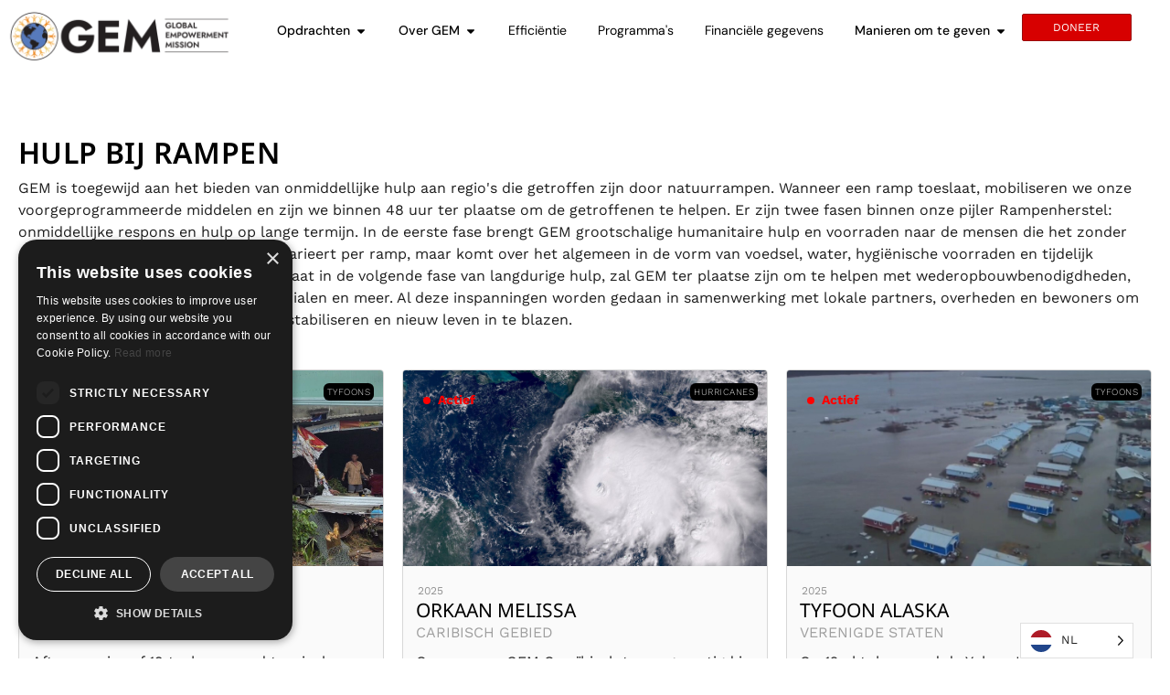

--- FILE ---
content_type: text/html; charset=UTF-8
request_url: https://www.globalempowermentmission.org/nl/disaster-relief/
body_size: 35202
content:
<!doctype html>
<html translate="no" lang="nl">
<head>
	<meta charset="UTF-8">
	<meta name="viewport" content="width=device-width, initial-scale=1">
	<link rel="profile" href="https://gmpg.org/xfn/11">
	<meta name='robots' content='index, follow, max-image-preview:large, max-snippet:-1, max-video-preview:-1' />

	<!-- This site is optimized with the Yoast SEO plugin v26.6 - https://yoast.com/wordpress/plugins/seo/ -->
	<title>Hulp bij rampen - Wereldwijde Empowerment Missie</title>
	<link rel="canonical" href="https://www.globalempowermentmission.org/nl/disaster-relief/" />
	<meta property="og:locale" content="nl" />
	<meta property="og:type" content="article" />
	<meta property="og:title" content="Hulp bij rampen - Wereldwijde Empowerment Missie" />
	<meta property="og:description" content="GEM is toegewijd aan het bieden van onmiddellijke hulp aan regio&amp;#039;s die getroffen zijn door natuurrampen. Wanneer een ramp toeslaat, mobiliseren we onze voorgeprogrammeerde middelen en zijn we binnen 48 uur ter plaatse om de getroffenen te helpen. Er zijn twee fasen binnen onze pijler Rampenherstel: onmiddellijke respons en hulp op lange termijn. In de eerste fase werkt GEM [...]" />
	<meta property="og:url" content="https://www.globalempowermentmission.org/nl/disaster-relief/" />
	<meta property="og:site_name" content="Missie voor mondiale emancipatie" />
	<meta property="article:publisher" content="https://www.facebook.com/theglobalempowermentmission" />
	<meta property="article:modified_time" content="2025-11-21T13:18:10+00:00" />
	<meta property="og:image" content="https://www.globalempowermentmission.org/wp-content/uploads/2025/11/Disaster-Relief-og-image-scaled.jpg" />
	<meta property="og:image:width" content="2560" />
	<meta property="og:image:height" content="1524" />
	<meta property="og:image:type" content="image/jpeg" />
	<meta name="twitter:card" content="samenvatting_grote_afbeelding" />
	<meta name="twitter:site" content="@gemmissions" />
	<meta name="twitter:label1" content="Est. reading time" />
	<meta name="twitter:data1" content="2 minutes" />
	<script type="application/ld+json" class="yoast-schema-graph">{"@context":"https:\/\/schema.org","@graph":[{"@type":"WebPage","@id":"https:\/\/www.globalempowermentmission.org\/disaster-relief\/","url":"https:\/\/www.globalempowermentmission.org\/disaster-relief\/","name":"Hulp bij rampen - Wereldwijde Empowerment Missie","isPartOf":{"@id":"https:\/\/www.globalempowermentmission.org\/#website"},"primaryImageOfPage":{"@id":"https:\/\/www.globalempowermentmission.org\/disaster-relief\/#primaryimage"},"image":{"@id":"https:\/\/www.globalempowermentmission.org\/disaster-relief\/#primaryimage"},"thumbnailUrl":"https:\/\/www.globalempowermentmission.org\/wp-content\/uploads\/2025\/11\/Disaster-Relief-og-image-scaled.jpg","datePublished":"2023-06-06T11:53:15+00:00","dateModified":"2025-11-21T13:18:10+00:00","breadcrumb":{"@id":"https:\/\/www.globalempowermentmission.org\/disaster-relief\/#breadcrumb"},"inLanguage":"en-US","potentialAction":[{"@type":"ReadAction","target":["https:\/\/www.globalempowermentmission.org\/disaster-relief\/"]}]},{"@type":"ImageObject","inLanguage":"en-US","@id":"https:\/\/www.globalempowermentmission.org\/disaster-relief\/#primaryimage","url":"https:\/\/www.globalempowermentmission.org\/wp-content\/uploads\/2025\/11\/Disaster-Relief-og-image-scaled.jpg","contentUrl":"https:\/\/www.globalempowermentmission.org\/wp-content\/uploads\/2025\/11\/Disaster-Relief-og-image-scaled.jpg","width":2560,"height":1524},{"@type":"BreadcrumbList","@id":"https:\/\/www.globalempowermentmission.org\/disaster-relief\/#breadcrumb","itemListElement":[{"@type":"ListItem","position":1,"name":"Home","item":"https:\/\/www.globalempowermentmission.org\/"},{"@type":"ListItem","position":2,"name":"Hulp bij rampen"}]},{"@type":"WebSite","@id":"https:\/\/www.globalempowermentmission.org\/#website","url":"https:\/\/www.globalempowermentmission.org\/","name":"Missie voor mondiale emancipatie","description":"","publisher":{"@id":"https:\/\/www.globalempowermentmission.org\/#organization"},"alternateName":"GEM","potentialAction":[{"@type":"SearchAction","target":{"@type":"EntryPoint","urlTemplate":"https:\/\/www.globalempowermentmission.org\/?s={search_term_string}"},"query-input":{"@type":"PropertyValueSpecification","valueRequired":true,"valueName":"search_term_string"}}],"inLanguage":"en-US"},{"@type":"Organization","@id":"https:\/\/www.globalempowermentmission.org\/#organization","name":"Missie voor mondiale emancipatie","alternateName":"GEM","url":"https:\/\/www.globalempowermentmission.org\/","logo":{"@type":"ImageObject","inLanguage":"en-US","@id":"https:\/\/www.globalempowermentmission.org\/#\/schema\/logo\/image\/","url":"https:\/\/www.globalempowermentmission.org\/wp-content\/uploads\/2020\/07\/logo-horizontal.png","contentUrl":"https:\/\/www.globalempowermentmission.org\/wp-content\/uploads\/2020\/07\/logo-horizontal.png","width":3000,"height":1037,"caption":"Global Empowerment Mission"},"image":{"@id":"https:\/\/www.globalempowermentmission.org\/#\/schema\/logo\/image\/"},"sameAs":["https:\/\/www.facebook.com\/theglobalempowermentmission","https:\/\/x.com\/gemmissions","https:\/\/www.instagram.com\/globalempowermentmission\/","https:\/\/www.youtube.com\/@globalempowermentmission"]}]}</script>
	<!-- / Yoast SEO plugin. -->


<link rel='dns-prefetch' href='//www.googletagmanager.com' />
<link rel="alternate" type="application/rss+xml" title="Global Empowerment Mission &raquo; Feed" href="https://www.globalempowermentmission.org/feed/" />
<link rel="alternate" type="application/rss+xml" title="Global Empowerment Mission &raquo; Comments Feed" href="https://www.globalempowermentmission.org/comments/feed/" />
<link rel="alternate" title="oEmbed (JSON)" type="application/json+oembed" href="https://www.globalempowermentmission.org/wp-json/oembed/1.0/embed?url=https%3A%2F%2Fwww.globalempowermentmission.org%2Fdisaster-relief%2F" />
<link rel="alternate" title="oEmbed (XML)" type="text/xml+oembed" href="https://www.globalempowermentmission.org/wp-json/oembed/1.0/embed?url=https%3A%2F%2Fwww.globalempowermentmission.org%2Fdisaster-relief%2F&#038;format=xml" />
<style id='wp-img-auto-sizes-contain-inline-css'>
img:is([sizes=auto i],[sizes^="auto," i]){contain-intrinsic-size:3000px 1500px}
/*# sourceURL=wp-img-auto-sizes-contain-inline-css */
</style>
<link rel='stylesheet' id='sbi_styles-css' href='https://www.globalempowermentmission.org/wp-content/plugins/instagram-feed-pro/css/sbi-styles.min.css?ver=6.9.0' media='all' />
<style id='wp-emoji-styles-inline-css'>

	img.wp-smiley, img.emoji {
		display: inline !important;
		border: none !important;
		box-shadow: none !important;
		height: 1em !important;
		width: 1em !important;
		margin: 0 0.07em !important;
		vertical-align: -0.1em !important;
		background: none !important;
		padding: 0 !important;
	}
/*# sourceURL=wp-emoji-styles-inline-css */
</style>
<style id='global-styles-inline-css'>
:root{--wp--preset--aspect-ratio--square: 1;--wp--preset--aspect-ratio--4-3: 4/3;--wp--preset--aspect-ratio--3-4: 3/4;--wp--preset--aspect-ratio--3-2: 3/2;--wp--preset--aspect-ratio--2-3: 2/3;--wp--preset--aspect-ratio--16-9: 16/9;--wp--preset--aspect-ratio--9-16: 9/16;--wp--preset--color--black: #000000;--wp--preset--color--cyan-bluish-gray: #abb8c3;--wp--preset--color--white: #ffffff;--wp--preset--color--pale-pink: #f78da7;--wp--preset--color--vivid-red: #cf2e2e;--wp--preset--color--luminous-vivid-orange: #ff6900;--wp--preset--color--luminous-vivid-amber: #fcb900;--wp--preset--color--light-green-cyan: #7bdcb5;--wp--preset--color--vivid-green-cyan: #00d084;--wp--preset--color--pale-cyan-blue: #8ed1fc;--wp--preset--color--vivid-cyan-blue: #0693e3;--wp--preset--color--vivid-purple: #9b51e0;--wp--preset--gradient--vivid-cyan-blue-to-vivid-purple: linear-gradient(135deg,rgb(6,147,227) 0%,rgb(155,81,224) 100%);--wp--preset--gradient--light-green-cyan-to-vivid-green-cyan: linear-gradient(135deg,rgb(122,220,180) 0%,rgb(0,208,130) 100%);--wp--preset--gradient--luminous-vivid-amber-to-luminous-vivid-orange: linear-gradient(135deg,rgb(252,185,0) 0%,rgb(255,105,0) 100%);--wp--preset--gradient--luminous-vivid-orange-to-vivid-red: linear-gradient(135deg,rgb(255,105,0) 0%,rgb(207,46,46) 100%);--wp--preset--gradient--very-light-gray-to-cyan-bluish-gray: linear-gradient(135deg,rgb(238,238,238) 0%,rgb(169,184,195) 100%);--wp--preset--gradient--cool-to-warm-spectrum: linear-gradient(135deg,rgb(74,234,220) 0%,rgb(151,120,209) 20%,rgb(207,42,186) 40%,rgb(238,44,130) 60%,rgb(251,105,98) 80%,rgb(254,248,76) 100%);--wp--preset--gradient--blush-light-purple: linear-gradient(135deg,rgb(255,206,236) 0%,rgb(152,150,240) 100%);--wp--preset--gradient--blush-bordeaux: linear-gradient(135deg,rgb(254,205,165) 0%,rgb(254,45,45) 50%,rgb(107,0,62) 100%);--wp--preset--gradient--luminous-dusk: linear-gradient(135deg,rgb(255,203,112) 0%,rgb(199,81,192) 50%,rgb(65,88,208) 100%);--wp--preset--gradient--pale-ocean: linear-gradient(135deg,rgb(255,245,203) 0%,rgb(182,227,212) 50%,rgb(51,167,181) 100%);--wp--preset--gradient--electric-grass: linear-gradient(135deg,rgb(202,248,128) 0%,rgb(113,206,126) 100%);--wp--preset--gradient--midnight: linear-gradient(135deg,rgb(2,3,129) 0%,rgb(40,116,252) 100%);--wp--preset--font-size--small: 13px;--wp--preset--font-size--medium: 20px;--wp--preset--font-size--large: 36px;--wp--preset--font-size--x-large: 42px;--wp--preset--spacing--20: 0.44rem;--wp--preset--spacing--30: 0.67rem;--wp--preset--spacing--40: 1rem;--wp--preset--spacing--50: 1.5rem;--wp--preset--spacing--60: 2.25rem;--wp--preset--spacing--70: 3.38rem;--wp--preset--spacing--80: 5.06rem;--wp--preset--shadow--natural: 6px 6px 9px rgba(0, 0, 0, 0.2);--wp--preset--shadow--deep: 12px 12px 50px rgba(0, 0, 0, 0.4);--wp--preset--shadow--sharp: 6px 6px 0px rgba(0, 0, 0, 0.2);--wp--preset--shadow--outlined: 6px 6px 0px -3px rgb(255, 255, 255), 6px 6px rgb(0, 0, 0);--wp--preset--shadow--crisp: 6px 6px 0px rgb(0, 0, 0);}:root { --wp--style--global--content-size: 800px;--wp--style--global--wide-size: 1200px; }:where(body) { margin: 0; }.wp-site-blocks > .alignleft { float: left; margin-right: 2em; }.wp-site-blocks > .alignright { float: right; margin-left: 2em; }.wp-site-blocks > .aligncenter { justify-content: center; margin-left: auto; margin-right: auto; }:where(.wp-site-blocks) > * { margin-block-start: 24px; margin-block-end: 0; }:where(.wp-site-blocks) > :first-child { margin-block-start: 0; }:where(.wp-site-blocks) > :last-child { margin-block-end: 0; }:root { --wp--style--block-gap: 24px; }:root :where(.is-layout-flow) > :first-child{margin-block-start: 0;}:root :where(.is-layout-flow) > :last-child{margin-block-end: 0;}:root :where(.is-layout-flow) > *{margin-block-start: 24px;margin-block-end: 0;}:root :where(.is-layout-constrained) > :first-child{margin-block-start: 0;}:root :where(.is-layout-constrained) > :last-child{margin-block-end: 0;}:root :where(.is-layout-constrained) > *{margin-block-start: 24px;margin-block-end: 0;}:root :where(.is-layout-flex){gap: 24px;}:root :where(.is-layout-grid){gap: 24px;}.is-layout-flow > .alignleft{float: left;margin-inline-start: 0;margin-inline-end: 2em;}.is-layout-flow > .alignright{float: right;margin-inline-start: 2em;margin-inline-end: 0;}.is-layout-flow > .aligncenter{margin-left: auto !important;margin-right: auto !important;}.is-layout-constrained > .alignleft{float: left;margin-inline-start: 0;margin-inline-end: 2em;}.is-layout-constrained > .alignright{float: right;margin-inline-start: 2em;margin-inline-end: 0;}.is-layout-constrained > .aligncenter{margin-left: auto !important;margin-right: auto !important;}.is-layout-constrained > :where(:not(.alignleft):not(.alignright):not(.alignfull)){max-width: var(--wp--style--global--content-size);margin-left: auto !important;margin-right: auto !important;}.is-layout-constrained > .alignwide{max-width: var(--wp--style--global--wide-size);}body .is-layout-flex{display: flex;}.is-layout-flex{flex-wrap: wrap;align-items: center;}.is-layout-flex > :is(*, div){margin: 0;}body .is-layout-grid{display: grid;}.is-layout-grid > :is(*, div){margin: 0;}body{padding-top: 0px;padding-right: 0px;padding-bottom: 0px;padding-left: 0px;}a:where(:not(.wp-element-button)){text-decoration: underline;}:root :where(.wp-element-button, .wp-block-button__link){background-color: #32373c;border-width: 0;color: #fff;font-family: inherit;font-size: inherit;font-style: inherit;font-weight: inherit;letter-spacing: inherit;line-height: inherit;padding-top: calc(0.667em + 2px);padding-right: calc(1.333em + 2px);padding-bottom: calc(0.667em + 2px);padding-left: calc(1.333em + 2px);text-decoration: none;text-transform: inherit;}.has-black-color{color: var(--wp--preset--color--black) !important;}.has-cyan-bluish-gray-color{color: var(--wp--preset--color--cyan-bluish-gray) !important;}.has-white-color{color: var(--wp--preset--color--white) !important;}.has-pale-pink-color{color: var(--wp--preset--color--pale-pink) !important;}.has-vivid-red-color{color: var(--wp--preset--color--vivid-red) !important;}.has-luminous-vivid-orange-color{color: var(--wp--preset--color--luminous-vivid-orange) !important;}.has-luminous-vivid-amber-color{color: var(--wp--preset--color--luminous-vivid-amber) !important;}.has-light-green-cyan-color{color: var(--wp--preset--color--light-green-cyan) !important;}.has-vivid-green-cyan-color{color: var(--wp--preset--color--vivid-green-cyan) !important;}.has-pale-cyan-blue-color{color: var(--wp--preset--color--pale-cyan-blue) !important;}.has-vivid-cyan-blue-color{color: var(--wp--preset--color--vivid-cyan-blue) !important;}.has-vivid-purple-color{color: var(--wp--preset--color--vivid-purple) !important;}.has-black-background-color{background-color: var(--wp--preset--color--black) !important;}.has-cyan-bluish-gray-background-color{background-color: var(--wp--preset--color--cyan-bluish-gray) !important;}.has-white-background-color{background-color: var(--wp--preset--color--white) !important;}.has-pale-pink-background-color{background-color: var(--wp--preset--color--pale-pink) !important;}.has-vivid-red-background-color{background-color: var(--wp--preset--color--vivid-red) !important;}.has-luminous-vivid-orange-background-color{background-color: var(--wp--preset--color--luminous-vivid-orange) !important;}.has-luminous-vivid-amber-background-color{background-color: var(--wp--preset--color--luminous-vivid-amber) !important;}.has-light-green-cyan-background-color{background-color: var(--wp--preset--color--light-green-cyan) !important;}.has-vivid-green-cyan-background-color{background-color: var(--wp--preset--color--vivid-green-cyan) !important;}.has-pale-cyan-blue-background-color{background-color: var(--wp--preset--color--pale-cyan-blue) !important;}.has-vivid-cyan-blue-background-color{background-color: var(--wp--preset--color--vivid-cyan-blue) !important;}.has-vivid-purple-background-color{background-color: var(--wp--preset--color--vivid-purple) !important;}.has-black-border-color{border-color: var(--wp--preset--color--black) !important;}.has-cyan-bluish-gray-border-color{border-color: var(--wp--preset--color--cyan-bluish-gray) !important;}.has-white-border-color{border-color: var(--wp--preset--color--white) !important;}.has-pale-pink-border-color{border-color: var(--wp--preset--color--pale-pink) !important;}.has-vivid-red-border-color{border-color: var(--wp--preset--color--vivid-red) !important;}.has-luminous-vivid-orange-border-color{border-color: var(--wp--preset--color--luminous-vivid-orange) !important;}.has-luminous-vivid-amber-border-color{border-color: var(--wp--preset--color--luminous-vivid-amber) !important;}.has-light-green-cyan-border-color{border-color: var(--wp--preset--color--light-green-cyan) !important;}.has-vivid-green-cyan-border-color{border-color: var(--wp--preset--color--vivid-green-cyan) !important;}.has-pale-cyan-blue-border-color{border-color: var(--wp--preset--color--pale-cyan-blue) !important;}.has-vivid-cyan-blue-border-color{border-color: var(--wp--preset--color--vivid-cyan-blue) !important;}.has-vivid-purple-border-color{border-color: var(--wp--preset--color--vivid-purple) !important;}.has-vivid-cyan-blue-to-vivid-purple-gradient-background{background: var(--wp--preset--gradient--vivid-cyan-blue-to-vivid-purple) !important;}.has-light-green-cyan-to-vivid-green-cyan-gradient-background{background: var(--wp--preset--gradient--light-green-cyan-to-vivid-green-cyan) !important;}.has-luminous-vivid-amber-to-luminous-vivid-orange-gradient-background{background: var(--wp--preset--gradient--luminous-vivid-amber-to-luminous-vivid-orange) !important;}.has-luminous-vivid-orange-to-vivid-red-gradient-background{background: var(--wp--preset--gradient--luminous-vivid-orange-to-vivid-red) !important;}.has-very-light-gray-to-cyan-bluish-gray-gradient-background{background: var(--wp--preset--gradient--very-light-gray-to-cyan-bluish-gray) !important;}.has-cool-to-warm-spectrum-gradient-background{background: var(--wp--preset--gradient--cool-to-warm-spectrum) !important;}.has-blush-light-purple-gradient-background{background: var(--wp--preset--gradient--blush-light-purple) !important;}.has-blush-bordeaux-gradient-background{background: var(--wp--preset--gradient--blush-bordeaux) !important;}.has-luminous-dusk-gradient-background{background: var(--wp--preset--gradient--luminous-dusk) !important;}.has-pale-ocean-gradient-background{background: var(--wp--preset--gradient--pale-ocean) !important;}.has-electric-grass-gradient-background{background: var(--wp--preset--gradient--electric-grass) !important;}.has-midnight-gradient-background{background: var(--wp--preset--gradient--midnight) !important;}.has-small-font-size{font-size: var(--wp--preset--font-size--small) !important;}.has-medium-font-size{font-size: var(--wp--preset--font-size--medium) !important;}.has-large-font-size{font-size: var(--wp--preset--font-size--large) !important;}.has-x-large-font-size{font-size: var(--wp--preset--font-size--x-large) !important;}
:root :where(.wp-block-pullquote){font-size: 1.5em;line-height: 1.6;}
/*# sourceURL=global-styles-inline-css */
</style>
<link rel='stylesheet' id='weglot-css-css' href='https://www.globalempowermentmission.org/wp-content/plugins/weglot/dist/css/front-css.css?ver=5.2' media='all' />
<link rel='stylesheet' id='new-flag-css-css' href='https://www.globalempowermentmission.org/wp-content/plugins/weglot/dist/css/new-flags.css?ver=5.2' media='all' />
<style id='custom-flag-handle-inline-css'>
.weglot-flags.flag-0.wg-en>a:before,.weglot-flags.flag-0.wg-en>span:before {background-image: url(https://cdn.weglot.com/flags/rectangle_mat/us.svg); }.weglot-flags.flag-1.wg-en>a:before,.weglot-flags.flag-1.wg-en>span:before {background-image: url(https://cdn.weglot.com/flags/shiny/us.svg); }.weglot-flags.flag-2.wg-en>a:before,.weglot-flags.flag-2.wg-en>span:before {background-image: url(https://cdn.weglot.com/flags/square/us.svg); }.weglot-flags.flag-3.wg-en>a:before,.weglot-flags.flag-3.wg-en>span:before {background-image: url(https://cdn.weglot.com/flags/circle/us.svg); }
/*# sourceURL=custom-flag-handle-inline-css */
</style>
<link rel='stylesheet' id='hello-elementor-css' href='https://www.globalempowermentmission.org/wp-content/themes/hello-elementor/assets/css/reset.css?ver=3.4.5' media='all' />
<link rel='stylesheet' id='hello-elementor-theme-style-css' href='https://www.globalempowermentmission.org/wp-content/themes/hello-elementor/assets/css/theme.css?ver=3.4.5' media='all' />
<link rel='stylesheet' id='hello-elementor-header-footer-css' href='https://www.globalempowermentmission.org/wp-content/themes/hello-elementor/assets/css/header-footer.css?ver=3.4.5' media='all' />
<link rel='stylesheet' id='elementor-frontend-css' href='https://www.globalempowermentmission.org/wp-content/uploads/elementor/css/custom-frontend.min.css?ver=1768281230' media='all' />
<link rel='stylesheet' id='widget-image-css' href='https://www.globalempowermentmission.org/wp-content/plugins/elementor/assets/css/widget-image.min.css?ver=3.34.0' media='all' />
<link rel='stylesheet' id='widget-heading-css' href='https://www.globalempowermentmission.org/wp-content/plugins/elementor/assets/css/widget-heading.min.css?ver=3.34.0' media='all' />
<link rel='stylesheet' id='widget-divider-css' href='https://www.globalempowermentmission.org/wp-content/plugins/elementor/assets/css/widget-divider.min.css?ver=3.34.0' media='all' />
<link rel='stylesheet' id='widget-nav-menu-css' href='https://www.globalempowermentmission.org/wp-content/uploads/elementor/css/custom-pro-widget-nav-menu.min.css?ver=1768281230' media='all' />
<link rel='stylesheet' id='e-animation-grow-css' href='https://www.globalempowermentmission.org/wp-content/plugins/elementor/assets/lib/animations/styles/e-animation-grow.min.css?ver=3.34.0' media='all' />
<link rel='stylesheet' id='widget-social-icons-css' href='https://www.globalempowermentmission.org/wp-content/plugins/elementor/assets/css/widget-social-icons.min.css?ver=3.34.0' media='all' />
<link rel='stylesheet' id='e-apple-webkit-css' href='https://www.globalempowermentmission.org/wp-content/uploads/elementor/css/custom-apple-webkit.min.css?ver=1768281230' media='all' />
<link rel='stylesheet' id='widget-mega-menu-css' href='https://www.globalempowermentmission.org/wp-content/uploads/elementor/css/custom-pro-widget-mega-menu.min.css?ver=1768281230' media='all' />
<link rel='stylesheet' id='widget-form-css' href='https://www.globalempowermentmission.org/wp-content/plugins/elementor-pro/assets/css/widget-form.min.css?ver=3.34.0' media='all' />
<link rel='stylesheet' id='elementor-post-36-css' href='https://www.globalempowermentmission.org/wp-content/uploads/elementor/css/post-36.css?ver=1768281230' media='all' />
<link rel='stylesheet' id='jet-engine-frontend-css' href='https://www.globalempowermentmission.org/wp-content/plugins/jet-engine/assets/css/frontend.css?ver=3.8.2' media='all' />
<link rel='stylesheet' id='sbistyles-css' href='https://www.globalempowermentmission.org/wp-content/plugins/instagram-feed-pro/css/sbi-styles.min.css?ver=6.9.0' media='all' />
<link rel='stylesheet' id='elementor-post-10417-css' href='https://www.globalempowermentmission.org/wp-content/uploads/elementor/css/post-10417.css?ver=1768282056' media='all' />
<link rel='stylesheet' id='elementor-post-10027-css' href='https://www.globalempowermentmission.org/wp-content/uploads/elementor/css/post-10027.css?ver=1768281230' media='all' />
<link rel='stylesheet' id='elementor-post-13856-css' href='https://www.globalempowermentmission.org/wp-content/uploads/elementor/css/post-13856.css?ver=1768281231' media='all' />
<link rel='stylesheet' id='elementor-post-456-css' href='https://www.globalempowermentmission.org/wp-content/uploads/elementor/css/post-456.css?ver=1768281231' media='all' />
<link rel='stylesheet' id='elementor-post-10427-css' href='https://www.globalempowermentmission.org/wp-content/uploads/elementor/css/post-10427.css?ver=1768281241' media='all' />
<link rel='stylesheet' id='elementor-gf-local-robotoslab-css' href='https://www.globalempowermentmission.org/wp-content/uploads/elementor/google-fonts/css/robotoslab.css?ver=1742583822' media='all' />
<link rel='stylesheet' id='elementor-gf-local-sourcesanspro-css' href='https://www.globalempowermentmission.org/wp-content/uploads/elementor/google-fonts/css/sourcesanspro.css?ver=1751394179' media='all' />
<link rel='stylesheet' id='elementor-gf-local-roboto-css' href='https://www.globalempowermentmission.org/wp-content/uploads/elementor/google-fonts/css/roboto.css?ver=1742583817' media='all' />
<link rel='stylesheet' id='elementor-gf-local-dmsans-css' href='https://www.globalempowermentmission.org/wp-content/uploads/elementor/google-fonts/css/dmsans.css?ver=1742583818' media='all' />
<link rel='stylesheet' id='elementor-gf-local-worksans-css' href='https://www.globalempowermentmission.org/wp-content/uploads/elementor/google-fonts/css/worksans.css?ver=1751393948' media='all' />
<link rel='stylesheet' id='elementor-gf-local-notosans-css' href='https://www.globalempowermentmission.org/wp-content/uploads/elementor/google-fonts/css/notosans.css?ver=1742583824' media='all' />
<script src="https://www.globalempowermentmission.org/wp-includes/js/jquery/jquery.min.js?ver=3.7.1" id="jquery-core-js"></script>
<script src="https://www.globalempowermentmission.org/wp-includes/js/jquery/jquery-migrate.min.js?ver=3.4.1" id="jquery-migrate-js"></script>
<script src="https://www.globalempowermentmission.org/wp-content/plugins/weglot/dist/front-js.js?ver=5.2" id="wp-weglot-js-js"></script>

<!-- Google tag (gtag.js) snippet added by Site Kit -->
<!-- Google Analytics snippet added by Site Kit -->
<script src="https://www.googletagmanager.com/gtag/js?id=AW-10881890706" id="google_gtagjs-js" async></script>
<script id="google_gtagjs-js-after">
window.dataLayer = window.dataLayer || [];function gtag(){dataLayer.push(arguments);}
gtag("set","linker",{"domains":["www.globalempowermentmission.org"]});
gtag("js", new Date());
gtag("set", "developer_id.dZTNiMT", true);
gtag("config", "AW-10881890706");
 window._googlesitekit = window._googlesitekit || {}; window._googlesitekit.throttledEvents = []; window._googlesitekit.gtagEvent = (name, data) => { var key = JSON.stringify( { name, data } ); if ( !! window._googlesitekit.throttledEvents[ key ] ) { return; } window._googlesitekit.throttledEvents[ key ] = true; setTimeout( () => { delete window._googlesitekit.throttledEvents[ key ]; }, 5 ); gtag( "event", name, { ...data, event_source: "site-kit" } ); }; 
//# sourceURL=google_gtagjs-js-after
</script>
<link rel="https://api.w.org/" href="https://www.globalempowermentmission.org/wp-json/" /><link rel="alternate" title="JSON" type="application/json" href="https://www.globalempowermentmission.org/wp-json/wp/v2/pages/10417" /><link rel="EditURI" type="application/rsd+xml" title="RSD" href="https://www.globalempowermentmission.org/xmlrpc.php?rsd" />
<meta name="generator" content="WordPress 6.9" />
<link rel='shortlink' href='https://www.globalempowermentmission.org/?p=10417' />
<meta name="generator" content="Site Kit by Google 1.170.0" /><meta name="generator" content="performance-lab 4.0.0; plugins: ">

<meta name="google" content="notranslate"/><link rel="alternate" href="https://www.globalempowermentmission.org/disaster-relief/" hreflang="x-default"/>
<link rel="alternate" href="https://www.globalempowermentmission.org/disaster-relief/" hreflang="en"/>
<link rel="alternate" href="https://www.globalempowermentmission.org/da/disaster-relief/" hreflang="da"/>
<link rel="alternate" href="https://www.globalempowermentmission.org/nl/disaster-relief/" hreflang="nl"/>
<link rel="alternate" href="https://www.globalempowermentmission.org/es/disaster-relief/" hreflang="es"/>
<link rel="alternate" href="https://www.globalempowermentmission.org/fr/disaster-relief/" hreflang="fr"/>
<link rel="alternate" href="https://www.globalempowermentmission.org/fi/disaster-relief/" hreflang="fi"/>
<link rel="alternate" href="https://www.globalempowermentmission.org/de/disaster-relief/" hreflang="de"/>
<link rel="alternate" href="https://www.globalempowermentmission.org/el/disaster-relief/" hreflang="el"/>
<link rel="alternate" href="https://www.globalempowermentmission.org/it/disaster-relief/" hreflang="it"/>
<link rel="alternate" href="https://www.globalempowermentmission.org/ja/disaster-relief/" hreflang="ja"/>
<link rel="alternate" href="https://www.globalempowermentmission.org/ko/disaster-relief/" hreflang="ko"/>
<link rel="alternate" href="https://www.globalempowermentmission.org/pl/disaster-relief/" hreflang="pl"/>
<link rel="alternate" href="https://www.globalempowermentmission.org/pt/disaster-relief/" hreflang="pt"/>
<link rel="alternate" href="https://www.globalempowermentmission.org/zh/disaster-relief/" hreflang="zh"/>
<link rel="alternate" href="https://www.globalempowermentmission.org/sv/disaster-relief/" hreflang="sv"/>
<link rel="alternate" href="https://www.globalempowermentmission.org/uk/disaster-relief/" hreflang="uk"/>
<script type="application/json" id="weglot-data">{"website":"https:\/\/www.globalempowermentmission.org\/","uid":"5087bf2e0e","project_slug":"gem","language_from":"en","language_from_custom_flag":"us","language_from_custom_name":"English","excluded_paths":[],"excluded_blocks":[],"custom_settings":{"button_style":{"custom_css":"","is_dropdown":true,"with_flags":true,"full_name":false,"with_name":true,"flag_type":"circle"},"translate_search":true,"translate_email":false,"translate_amp":false,"switchers":[{"style":{"with_name":true,"with_flags":true,"full_name":false,"is_dropdown":true,"invert_flags":true,"flag_type":"circle","size_scale":1},"opts":{"open_hover":false,"close_outside_click":false,"is_responsive":false,"display_device":"mobile","pixel_cutoff":768},"colors":[],"location":{"target":"","sibling":""}}]},"pending_translation_enabled":false,"curl_ssl_check_enabled":true,"custom_css":null,"languages":[{"language_to":"da","custom_code":null,"custom_name":null,"custom_local_name":null,"provider":null,"enabled":true,"automatic_translation_enabled":true,"deleted_at":null,"connect_host_destination":null,"custom_flag":null},{"language_to":"nl","custom_code":null,"custom_name":null,"custom_local_name":null,"provider":null,"enabled":true,"automatic_translation_enabled":true,"deleted_at":null,"connect_host_destination":null,"custom_flag":null},{"language_to":"es","custom_code":null,"custom_name":null,"custom_local_name":null,"provider":null,"enabled":true,"automatic_translation_enabled":true,"deleted_at":null,"connect_host_destination":null,"custom_flag":null},{"language_to":"fr","custom_code":null,"custom_name":null,"custom_local_name":null,"provider":null,"enabled":true,"automatic_translation_enabled":true,"deleted_at":null,"connect_host_destination":null,"custom_flag":null},{"language_to":"fi","custom_code":null,"custom_name":null,"custom_local_name":null,"provider":null,"enabled":true,"automatic_translation_enabled":true,"deleted_at":null,"connect_host_destination":null,"custom_flag":null},{"language_to":"de","custom_code":null,"custom_name":null,"custom_local_name":null,"provider":null,"enabled":true,"automatic_translation_enabled":true,"deleted_at":null,"connect_host_destination":null,"custom_flag":null},{"language_to":"el","custom_code":null,"custom_name":null,"custom_local_name":null,"provider":null,"enabled":true,"automatic_translation_enabled":true,"deleted_at":null,"connect_host_destination":null,"custom_flag":null},{"language_to":"it","custom_code":null,"custom_name":null,"custom_local_name":null,"provider":null,"enabled":true,"automatic_translation_enabled":true,"deleted_at":null,"connect_host_destination":null,"custom_flag":null},{"language_to":"ja","custom_code":null,"custom_name":null,"custom_local_name":null,"provider":null,"enabled":true,"automatic_translation_enabled":true,"deleted_at":null,"connect_host_destination":null,"custom_flag":null},{"language_to":"ko","custom_code":null,"custom_name":null,"custom_local_name":null,"provider":null,"enabled":true,"automatic_translation_enabled":true,"deleted_at":null,"connect_host_destination":null,"custom_flag":null},{"language_to":"pl","custom_code":null,"custom_name":null,"custom_local_name":null,"provider":null,"enabled":true,"automatic_translation_enabled":true,"deleted_at":null,"connect_host_destination":null,"custom_flag":null},{"language_to":"pt","custom_code":null,"custom_name":null,"custom_local_name":null,"provider":null,"enabled":true,"automatic_translation_enabled":true,"deleted_at":null,"connect_host_destination":null,"custom_flag":null},{"language_to":"zh","custom_code":null,"custom_name":"Chinese","custom_local_name":null,"provider":null,"enabled":true,"automatic_translation_enabled":true,"deleted_at":null,"connect_host_destination":null,"custom_flag":null},{"language_to":"sv","custom_code":null,"custom_name":null,"custom_local_name":null,"provider":null,"enabled":true,"automatic_translation_enabled":true,"deleted_at":null,"connect_host_destination":null,"custom_flag":null},{"language_to":"uk","custom_code":null,"custom_name":null,"custom_local_name":null,"provider":null,"enabled":true,"automatic_translation_enabled":true,"deleted_at":null,"connect_host_destination":null,"custom_flag":null}],"organization_slug":"w-7841a339a0","api_domain":"cdn-api-weglot.com","current_language":"nl","switcher_links":{"en":"https:\/\/www.globalempowermentmission.org\/disaster-relief\/?wg-choose-original=true","da":"https:\/\/www.globalempowermentmission.org\/da\/disaster-relief\/?wg-choose-original=false","nl":"https:\/\/www.globalempowermentmission.org\/nl\/disaster-relief\/?wg-choose-original=false","es":"https:\/\/www.globalempowermentmission.org\/es\/disaster-relief\/?wg-choose-original=false","fr":"https:\/\/www.globalempowermentmission.org\/fr\/disaster-relief\/?wg-choose-original=false","fi":"https:\/\/www.globalempowermentmission.org\/fi\/disaster-relief\/?wg-choose-original=false","de":"https:\/\/www.globalempowermentmission.org\/de\/disaster-relief\/?wg-choose-original=false","el":"https:\/\/www.globalempowermentmission.org\/el\/disaster-relief\/?wg-choose-original=false","it":"https:\/\/www.globalempowermentmission.org\/it\/disaster-relief\/?wg-choose-original=false","ja":"https:\/\/www.globalempowermentmission.org\/ja\/disaster-relief\/?wg-choose-original=false","ko":"https:\/\/www.globalempowermentmission.org\/ko\/disaster-relief\/?wg-choose-original=false","pl":"https:\/\/www.globalempowermentmission.org\/pl\/disaster-relief\/?wg-choose-original=false","pt":"https:\/\/www.globalempowermentmission.org\/pt\/disaster-relief\/?wg-choose-original=false","zh":"https:\/\/www.globalempowermentmission.org\/zh\/disaster-relief\/?wg-choose-original=false","sv":"https:\/\/www.globalempowermentmission.org\/sv\/disaster-relief\/?wg-choose-original=false","uk":"https:\/\/www.globalempowermentmission.org\/uk\/disaster-relief\/?wg-choose-original=false"},"original_path":"\/disaster-relief\/"}</script><!-- Global site tag (gtag.js) - Google Ads: 10881890706 -->
<script async src="https://www.googletagmanager.com/gtag/js?id=AW-10881890706"></script>
<script>
  window.dataLayer = window.dataLayer || [];
  function gtag(){dataLayer.push(arguments);}
  gtag('js', new Date());

  gtag('config', 'AW-10881890706');
</script>

<!-- Meta Pixel Code -->
<script>
!function(f,b,e,v,n,t,s)
{if(f.fbq)return;n=f.fbq=function(){n.callMethod?
n.callMethod.apply(n,arguments):n.queue.push(arguments)};
if(!f._fbq)f._fbq=n;n.push=n;n.loaded=!0;n.version='2.0';
n.queue=[];t=b.createElement(e);t.async=!0;
t.src=v;s=b.getElementsByTagName(e)[0];
s.parentNode.insertBefore(t,s)}(window, document,'script',
'https://connect.facebook.net/en_US/fbevents.js');
fbq('init', '776410213343811');
fbq('track', 'PageView');
</script>
<!-- End Meta Pixel Code -->
<script type="text/javascript">
    (function(e,t,o,n,p,r,i){e.visitorGlobalObjectAlias=n;e[e.visitorGlobalObjectAlias]=e[e.visitorGlobalObjectAlias]||function(){(e[e.visitorGlobalObjectAlias].q=e[e.visitorGlobalObjectAlias].q||[]).push(arguments)};e[e.visitorGlobalObjectAlias].l=(new Date).getTime();r=t.createElement("script");r.src=o;r.async=true;i=t.getElementsByTagName("script")[0];i.parentNode.insertBefore(r,i)})(window,document,"https://diffuser-cdn.app-us1.com/diffuser/diffuser.js","vgo");
    vgo('setAccount', '801111261');
    vgo('setTrackByDefault', true);

    vgo('process');
</script>
<script>
    !function(t,e){var o,n,p,r;e.__SV||(window.posthog=e,e._i=[],e.init=function(i,s,a){function g(t,e){var o=e.split(".");2==o.length&&(t=t[o[0]],e=o[1]),t[e]=function(){t.push([e].concat(Array.prototype.slice.call(arguments,0)))}}(p=t.createElement("script")).type="text/javascript",p.async=!0,p.src=s.api_host+"/static/array.js",(r=t.getElementsByTagName("script")[0]).parentNode.insertBefore(p,r);var u=e;for(void 0!==a?u=e[a]=[]:a="posthog",u.people=u.people||[],u.toString=function(t){var e="posthog";return"posthog"!==a&&(e+="."+a),t||(e+=" (stub)"),e},u.people.toString=function(){return u.toString(1)+".people (stub)"},o="capture identify alias people.set people.set_once set_config register register_once unregister opt_out_capturing has_opted_out_capturing opt_in_capturing reset isFeatureEnabled onFeatureFlags getFeatureFlag getFeatureFlagPayload reloadFeatureFlags group updateEarlyAccessFeatureEnrollment getEarlyAccessFeatures getActiveMatchingSurveys getSurveys onSessionId".split(" "),n=0;n<o.length;n++)g(u,o[n]);e._i.push([i,s,a])},e.__SV=1)}(document,window.posthog||[]);
    posthog.init('phc_1SJExTeCHxtVxMCf3dnqSeqG4icd2CSsStIOCXfMQLQ',{api_host:'https://app.posthog.com'})
</script>
<script type="text/javascript" charset="UTF-8" src="//cdn.cookie-script.com/s/aaedc70e999eedbaca816e58914d22b7.js"></script>
<script src="https://sky.blackbaudcdn.net/static/og-web-loader/1/main.js" data-envid="p-ETmjzTDW1k-0nFss1ZCjmw" data-zone="usa"></script>
<script async="" src="https://giving.classy.org/embedded/api/sdk/js/87715"></script>
<script>
(function () {
  function loadMailchimpPopup() {
    if (document.getElementById('mcjs')) return;

    var script = document.createElement('script');
    script.id = 'mcjs';
    script.async = true;
    script.src = 'https://chimpstatic.com/mcjs-connected/js/users/8c9309c1862f5e6b23766b0f3/3938ef2add4e9f730a06c8e857.js';
    document.head.appendChild(script);
  }

  // CookieScript consent events
  window.addEventListener('CookieScriptAccept', loadMailchimpPopup);
  window.addEventListener('CookieScriptAcceptAll', loadMailchimpPopup);

  // Page reload case (consent already given)
  if (document.cookie.split(';').some(function (item) {
    return item.trim().indexOf('CookieScriptConsent=') === 0;
  })) {
    loadMailchimpPopup();
  }
})();
</script>

			<style>
				.e-con.e-parent:nth-of-type(n+4):not(.e-lazyloaded):not(.e-no-lazyload),
				.e-con.e-parent:nth-of-type(n+4):not(.e-lazyloaded):not(.e-no-lazyload) * {
					background-image: none !important;
				}
				@media screen and (max-height: 1024px) {
					.e-con.e-parent:nth-of-type(n+3):not(.e-lazyloaded):not(.e-no-lazyload),
					.e-con.e-parent:nth-of-type(n+3):not(.e-lazyloaded):not(.e-no-lazyload) * {
						background-image: none !important;
					}
				}
				@media screen and (max-height: 640px) {
					.e-con.e-parent:nth-of-type(n+2):not(.e-lazyloaded):not(.e-no-lazyload),
					.e-con.e-parent:nth-of-type(n+2):not(.e-lazyloaded):not(.e-no-lazyload) * {
						background-image: none !important;
					}
				}
			</style>
			
<!-- Google Tag Manager snippet added by Site Kit -->
<script>
			( function( w, d, s, l, i ) {
				w[l] = w[l] || [];
				w[l].push( {'gtm.start': new Date().getTime(), event: 'gtm.js'} );
				var f = d.getElementsByTagName( s )[0],
					j = d.createElement( s ), dl = l != 'dataLayer' ? '&l=' + l : '';
				j.async = true;
				j.src = 'https://www.googletagmanager.com/gtm.js?id=' + i + dl;
				f.parentNode.insertBefore( j, f );
			} )( window, document, 'script', 'dataLayer', 'GTM-MWX7X6B' );
			
</script>

<!-- End Google Tag Manager snippet added by Site Kit -->
<link rel="icon" href="https://www.globalempowermentmission.org/wp-content/uploads/2020/07/cropped-avatar-1-32x32.png" sizes="32x32" />
<link rel="icon" href="https://www.globalempowermentmission.org/wp-content/uploads/2020/07/cropped-avatar-1-192x192.png" sizes="192x192" />
<link rel="apple-touch-icon" href="https://www.globalempowermentmission.org/wp-content/uploads/2020/07/cropped-avatar-1-180x180.png" />
<meta name="msapplication-TileImage" content="https://www.globalempowermentmission.org/wp-content/uploads/2020/07/cropped-avatar-1-270x270.png" />
		<style id="wp-custom-css">
			#menu-1-5287f913 .cta{
	background: #E6B32F;
	border-radius:2px;
}

#menu-1-5287f913 .cta:hover{
	background: #e6bb31;
}

#menu-1-5287f913 .cta a{
		color: #231F20;
		font-weight: 400;
		padding-left:12px;
		padding-right:12px
}



@media (max-width: 767px){.elementor-nav-menu--layout-horizontal .elementor-nav-menu>li.elementor-hidden-phone{
	display:none;
	}
}
h1.entry-title{text-align:center;margin-top:32px}

.tex-color-phase-1 h1,
.tex-color-phase-1 h2,
.tex-color-phase-1 h3,
.tex-color-phase-1 h4,
.tex-color-phase-1 p{
	color: #FC5F21 !important;
}

.tex-color-phase-2 h1,
.tex-color-phase-2 h2,
.tex-color-phase-2 h3,
.tex-color-phase-2 h4,
.tex-color-phase-2 p{
	color: #FFBA00 !important;
}

.tex-color-phase-3 h1,
.tex-color-phase-3 h2,
.tex-color-phase-3 h3,
.tex-color-phase-3 h4,
.tex-color-phase-3 p{
	color: #1FFF94 !important;
}

.mission-phase-stats p strong,
.mission-phase-stats p b{
	font-size:120%;
	color: black;
}

.partners ul{
	list-style:none;
	padding-inline-start: 0px;
}

.partners ul li{
	font-size:120%;
	color:black;
	font-weight:600;
}

.space-out-list ul li{
	padding-bottom:8px
}


.partner-list ul{
	font-weight:bold;
	list-style:none;
	text-align:center;
	padding-left:0;
}
.partner-list ul li{
	padding-bottom:4px;
}

.tax-mission-year article{
	margin-bottom:64px;
}		</style>
		</head>
<body class="wp-singular page-template-default page page-id-10417 wp-custom-logo wp-embed-responsive wp-theme-hello-elementor hello-elementor-default elementor-default elementor-kit-36 elementor-page elementor-page-10417 elementor-page-10427">

		
		<noscript>
			<iframe src="https://www.googletagmanager.com/ns.html?id=GTM-MWX7X6B" height="0" width="0" style="display:none;visibility:hidden"></iframe>
		</noscript>
		<!-- End Google Tag Manager (noscript) snippet added by Site Kit -->
		<noscript><img height="1" width="1" style="display:none"
src="https://www.facebook.com/tr?id=776410213343811&ev=PageView&noscript=1"
/></noscript>

<a class="skip-link screen-reader-text" href="#content">Overslaan naar inhoud</a>

		<header data-elementor-type="header" data-elementor-id="13856" class="elementor elementor-13856 elementor-location-header" data-elementor-post-type="elementor_library">
			<div class="elementor-element elementor-element-7ece3f61 e-flex e-con-boxed e-con e-parent" data-id="7ece3f61" data-element_type="container" data-settings="{&quot;background_background&quot;:&quot;classic&quot;}">
					<div class="e-con-inner">
		<div class="elementor-element elementor-element-172ca631 e-con-full e-flex e-con e-child" data-id="172ca631" data-element_type="container">
				<div class="elementor-element elementor-element-5cc597c0 elementor-hidden-mobile elementor-hidden-tablet elementor-widget elementor-widget-image" data-id="5cc597c0" data-element_type="widget" data-widget_type="image.default">
				<div class="elementor-widget-container">
																<a href="/nl/">
							<img width="800" height="200" src="https://www.globalempowermentmission.org/wp-content/uploads/2024/11/GEM-logo-1024x256.png" class="attachment-large size-large wp-image-13849" alt="" srcset="https://www.globalempowermentmission.org/wp-content/uploads/2024/11/GEM-logo-1024x256.png 1024w, https://www.globalempowermentmission.org/wp-content/uploads/2024/11/GEM-logo-300x75.png 300w, https://www.globalempowermentmission.org/wp-content/uploads/2024/11/GEM-logo-768x192.png 768w, https://www.globalempowermentmission.org/wp-content/uploads/2024/11/GEM-logo-1536x384.png 1536w, https://www.globalempowermentmission.org/wp-content/uploads/2024/11/GEM-logo.png 1600w" sizes="(max-width: 800px) 100vw, 800px" />								</a>
															</div>
				</div>
				<div class="elementor-element elementor-element-360b0d35 elementor-hidden-desktop elementor-hidden-tablet_extra elementor-widget elementor-widget-image" data-id="360b0d35" data-element_type="widget" data-widget_type="image.default">
				<div class="elementor-widget-container">
																<a href="/nl/">
							<img width="800" height="206" src="https://www.globalempowermentmission.org/wp-content/uploads/2024/11/GEM-Global-Empowerment-Mission-logo.png" class="attachment-large size-large wp-image-13850" alt="" srcset="https://www.globalempowermentmission.org/wp-content/uploads/2024/11/GEM-Global-Empowerment-Mission-logo.png 970w, https://www.globalempowermentmission.org/wp-content/uploads/2024/11/GEM-Global-Empowerment-Mission-logo-300x77.png 300w, https://www.globalempowermentmission.org/wp-content/uploads/2024/11/GEM-Global-Empowerment-Mission-logo-768x198.png 768w" sizes="(max-width: 800px) 100vw, 800px" />								</a>
															</div>
				</div>
				</div>
		<div class="elementor-element elementor-element-4c13b2bc e-con-full e-flex e-con e-child" data-id="4c13b2bc" data-element_type="container">
		<div class="elementor-element elementor-element-2f9d277a e-con-full e-flex e-con e-child" data-id="2f9d277a" data-element_type="container">
				<div class="elementor-element elementor-element-2475f670 e-fit_to_content e-n-menu-layout-horizontal e-n-menu-tablet elementor-widget elementor-widget-n-menu" data-id="2475f670" data-element_type="widget" data-settings="{&quot;content_width&quot;:&quot;fit_to_content&quot;,&quot;menu_items&quot;:[{&quot;item_title&quot;:&quot;Missions&quot;,&quot;_id&quot;:&quot;0880689&quot;,&quot;item_dropdown_content&quot;:&quot;yes&quot;,&quot;item_link&quot;:{&quot;url&quot;:&quot;&quot;,&quot;is_external&quot;:&quot;&quot;,&quot;nofollow&quot;:&quot;&quot;,&quot;custom_attributes&quot;:&quot;&quot;},&quot;item_icon&quot;:{&quot;value&quot;:&quot;&quot;,&quot;library&quot;:&quot;&quot;},&quot;item_icon_active&quot;:null,&quot;element_id&quot;:&quot;&quot;},{&quot;item_title&quot;:&quot;About GEM&quot;,&quot;_id&quot;:&quot;4fbd331&quot;,&quot;item_dropdown_content&quot;:&quot;yes&quot;,&quot;item_link&quot;:{&quot;url&quot;:&quot;&quot;,&quot;is_external&quot;:&quot;&quot;,&quot;nofollow&quot;:&quot;&quot;,&quot;custom_attributes&quot;:&quot;&quot;},&quot;item_icon&quot;:{&quot;value&quot;:&quot;&quot;,&quot;library&quot;:&quot;&quot;},&quot;item_icon_active&quot;:null,&quot;element_id&quot;:&quot;&quot;},{&quot;_id&quot;:&quot;1ad96b9&quot;,&quot;item_title&quot;:&quot;Efficiency&quot;,&quot;item_link&quot;:{&quot;url&quot;:&quot;\/efficiency-and-impact\/&quot;,&quot;is_external&quot;:&quot;&quot;,&quot;nofollow&quot;:&quot;&quot;,&quot;custom_attributes&quot;:&quot;&quot;},&quot;item_dropdown_content&quot;:&quot;no&quot;,&quot;item_icon&quot;:{&quot;value&quot;:&quot;&quot;,&quot;library&quot;:&quot;&quot;},&quot;item_icon_active&quot;:null,&quot;element_id&quot;:&quot;&quot;},{&quot;item_title&quot;:&quot;Programs&quot;,&quot;item_link&quot;:{&quot;url&quot;:&quot;\/programs\/&quot;,&quot;is_external&quot;:&quot;&quot;,&quot;nofollow&quot;:&quot;&quot;,&quot;custom_attributes&quot;:&quot;&quot;},&quot;_id&quot;:&quot;09a2f22&quot;,&quot;item_dropdown_content&quot;:&quot;no&quot;,&quot;item_icon&quot;:{&quot;value&quot;:&quot;&quot;,&quot;library&quot;:&quot;&quot;},&quot;item_icon_active&quot;:null,&quot;element_id&quot;:&quot;&quot;},{&quot;_id&quot;:&quot;9701c89&quot;,&quot;item_title&quot;:&quot;Financials&quot;,&quot;item_link&quot;:{&quot;url&quot;:&quot;\/financials\/&quot;,&quot;is_external&quot;:&quot;&quot;,&quot;nofollow&quot;:&quot;&quot;,&quot;custom_attributes&quot;:&quot;&quot;},&quot;item_dropdown_content&quot;:&quot;no&quot;,&quot;item_icon&quot;:{&quot;value&quot;:&quot;&quot;,&quot;library&quot;:&quot;&quot;},&quot;item_icon_active&quot;:null,&quot;element_id&quot;:&quot;&quot;},{&quot;_id&quot;:&quot;1b71f02&quot;,&quot;item_title&quot;:&quot;Ways to Give&quot;,&quot;item_dropdown_content&quot;:&quot;yes&quot;,&quot;item_link&quot;:{&quot;url&quot;:&quot;&quot;,&quot;is_external&quot;:&quot;&quot;,&quot;nofollow&quot;:&quot;&quot;,&quot;custom_attributes&quot;:&quot;&quot;},&quot;item_icon&quot;:{&quot;value&quot;:&quot;&quot;,&quot;library&quot;:&quot;&quot;},&quot;item_icon_active&quot;:null,&quot;element_id&quot;:&quot;&quot;}],&quot;item_position_horizontal&quot;:&quot;end&quot;,&quot;item_position_horizontal_tablet&quot;:&quot;start&quot;,&quot;open_on&quot;:&quot;click&quot;,&quot;horizontal_scroll_tablet&quot;:&quot;disable&quot;,&quot;menu_item_title_distance_from_content_tablet&quot;:{&quot;unit&quot;:&quot;px&quot;,&quot;size&quot;:0,&quot;sizes&quot;:[]},&quot;content_horizontal_position&quot;:&quot;center&quot;,&quot;item_layout&quot;:&quot;horizontal&quot;,&quot;horizontal_scroll&quot;:&quot;disable&quot;,&quot;breakpoint_selector&quot;:&quot;tablet&quot;,&quot;menu_item_title_distance_from_content&quot;:{&quot;unit&quot;:&quot;px&quot;,&quot;size&quot;:0,&quot;sizes&quot;:[]},&quot;menu_item_title_distance_from_content_tablet_extra&quot;:{&quot;unit&quot;:&quot;px&quot;,&quot;size&quot;:&quot;&quot;,&quot;sizes&quot;:[]},&quot;menu_item_title_distance_from_content_mobile&quot;:{&quot;unit&quot;:&quot;px&quot;,&quot;size&quot;:&quot;&quot;,&quot;sizes&quot;:[]}}" data-widget_type="mega-menu.default">
				<div class="elementor-widget-container">
							<nav class="e-n-menu" data-widget-number="611" aria-label="Menu">
					<button class="e-n-menu-toggle" id="menu-toggle-611" aria-haspopup="true" aria-expanded="false" aria-controls="menubar-611" aria-label="Menu Toggle">
			<span class="e-n-menu-toggle-icon e-open">
				<svg class="e-font-icon-svg e-eicon-menu-bar" viewbox="0 0 1000 1000" xmlns="http://www.w3.org/2000/svg"><path d="M104 333H896C929 333 958 304 958 271S929 208 896 208H104C71 208 42 237 42 271S71 333 104 333ZM104 583H896C929 583 958 554 958 521S929 458 896 458H104C71 458 42 487 42 521S71 583 104 583ZM104 833H896C929 833 958 804 958 771S929 708 896 708H104C71 708 42 737 42 771S71 833 104 833Z"></path></svg>			</span>
			<span class="e-n-menu-toggle-icon e-close">
				<svg class="e-font-icon-svg e-eicon-close" viewbox="0 0 1000 1000" xmlns="http://www.w3.org/2000/svg"><path d="M742 167L500 408 258 167C246 154 233 150 217 150 196 150 179 158 167 167 154 179 150 196 150 212 150 229 154 242 171 254L408 500 167 742C138 771 138 800 167 829 196 858 225 858 254 829L496 587 738 829C750 842 767 846 783 846 800 846 817 842 829 829 842 817 846 804 846 783 846 767 842 750 829 737L588 500 833 258C863 229 863 200 833 171 804 137 775 137 742 167Z"></path></svg>			</span>
		</button>
					<div class="e-n-menu-wrapper" id="menubar-611" aria-labelledby="menu-toggle-611">
				<ul class="e-n-menu-heading">
								<li class="e-n-menu-item">
				<div id="e-n-menu-title-6111" class="e-n-menu-title e-click">
					<div class="e-n-menu-title-container">												<span class="e-n-menu-title-text">
							Opdrachten						</span>
					</div>											<button id="e-n-menu-dropdown-icon-6111" class="e-n-menu-dropdown-icon e-focus" data-tab-index="1" aria-haspopup="true" aria-expanded="false" aria-controls="e-n-menu-content-6111" >
							<span class="e-n-menu-dropdown-icon-opened">
								<svg aria-hidden="true" class="e-font-icon-svg e-fas-caret-up" viewbox="0 0 320 512" xmlns="http://www.w3.org/2000/svg"><path d="M288.662 352H31.338c-17.818 0-26.741-21.543-14.142-34.142l128.662-128.662c7.81-7.81 20.474-7.81 28.284 0l128.662 128.662c12.6 12.599 3.676 34.142-14.142 34.142z"></path></svg>								<span class="elementor-screen-only">Missies sluiten</span>
							</span>
							<span class="e-n-menu-dropdown-icon-closed">
								<svg aria-hidden="true" class="e-font-icon-svg e-fas-caret-down" viewbox="0 0 320 512" xmlns="http://www.w3.org/2000/svg"><path d="M31.3 192h257.3c17.8 0 26.7 21.5 14.1 34.1L174.1 354.8c-7.8 7.8-20.5 7.8-28.3 0L17.2 226.1C4.6 213.5 13.5 192 31.3 192z"></path></svg>								<span class="elementor-screen-only">Open missies</span>
							</span>
						</button>
									</div>
									<div class="e-n-menu-content">
						<div id="e-n-menu-content-6111" data-tab-index="1" aria-labelledby="e-n-menu-dropdown-icon-6111" class="elementor-element elementor-element-bdc6ea3 e-flex e-con-boxed e-con e-child" data-id="bdc6ea3" data-element_type="container">
					<div class="e-con-inner">
		<div class="elementor-element elementor-element-46726bca e-con-full e-flex e-con e-child" data-id="46726bca" data-element_type="container">
		<div class="elementor-element elementor-element-31242de7 elementor-hidden-mobile elementor-hidden-tablet_extra elementor-hidden-tablet e-flex e-con-boxed e-con e-child" data-id="31242de7" data-element_type="container" data-settings="{&quot;background_background&quot;:&quot;classic&quot;}">
					<div class="e-con-inner">
					</div>
				</div>
		<div class="elementor-element elementor-element-2050ed40 e-con-full e-flex e-con e-child" data-id="2050ed40" data-element_type="container">
		<div class="elementor-element elementor-element-59abedc8 e-con-full e-flex e-con e-child" data-id="59abedc8" data-element_type="container">
		<div class="elementor-element elementor-element-7b4a1791 e-con-full e-flex e-con e-child" data-id="7b4a1791" data-element_type="container">
				<div class="elementor-element elementor-element-6c6b73c8 elementor-widget elementor-widget-heading" data-id="6c6b73c8" data-element_type="widget" data-widget_type="heading.default">
				<div class="elementor-widget-container">
					<h2 class="elementor-heading-title elementor-size-default">Recente missies</h2>				</div>
				</div>
				<div class="elementor-element elementor-element-7a680710 elementor-widget-divider--view-line elementor-widget elementor-widget-divider" data-id="7a680710" data-element_type="widget" data-widget_type="divider.default">
				<div class="elementor-widget-container">
							<div class="elementor-divider">
			<span class="elementor-divider-separator">
						</span>
		</div>
						</div>
				</div>
				<div class="elementor-element elementor-element-758349de elementor-nav-menu--dropdown-none elementor-widget elementor-widget-nav-menu" data-id="758349de" data-element_type="widget" data-settings="{&quot;layout&quot;:&quot;vertical&quot;,&quot;submenu_icon&quot;:{&quot;value&quot;:&quot;&lt;svg aria-hidden=\&quot;true\&quot; class=\&quot;e-font-icon-svg e-fas-caret-down\&quot; viewBox=\&quot;0 0 320 512\&quot; xmlns=\&quot;http:\/\/www.w3.org\/2000\/svg\&quot;&gt;&lt;path d=\&quot;M31.3 192h257.3c17.8 0 26.7 21.5 14.1 34.1L174.1 354.8c-7.8 7.8-20.5 7.8-28.3 0L17.2 226.1C4.6 213.5 13.5 192 31.3 192z\&quot;&gt;&lt;\/path&gt;&lt;\/svg&gt;&quot;,&quot;library&quot;:&quot;fa-solid&quot;}}" data-widget_type="nav-menu.default">
				<div class="elementor-widget-container">
								<nav aria-label="Menu" class="elementor-nav-menu--main elementor-nav-menu__container elementor-nav-menu--layout-vertical e--pointer-none">
				<ul id="menu-1-758349de" class="elementor-nav-menu sm-vertical"><li class="menu-item menu-item-type-post_type menu-item-object-mission menu-item-15479"><a href="https://www.globalempowermentmission.org/nl/mission/vietnam-typhoons/" class="elementor-item">Vietnam Typhoons</a></li>
<li class="menu-item menu-item-type-post_type menu-item-object-mission menu-item-15191"><a href="https://www.globalempowermentmission.org/nl/mission/hurricane-melissa/" class="elementor-item">Orkaan Melissa</a></li>
<li class="menu-item menu-item-type-post_type menu-item-object-mission menu-item-15176"><a href="https://www.globalempowermentmission.org/nl/mission/alaska-typhoon/" class="elementor-item">Tyfoon Alaska</a></li>
<li class="menu-item menu-item-type-post_type menu-item-object-mission menu-item-15150"><a href="https://www.globalempowermentmission.org/nl/mission/philippines-earthquake/" class="elementor-item">Aardbeving Filippijnen</a></li>
<li class="menu-item menu-item-type-post_type menu-item-object-mission menu-item-15062"><a href="https://www.globalempowermentmission.org/nl/mission/afghanistan-earthquake-2025/" class="elementor-item">Aardbeving Afghanistan</a></li>
<li class="menu-item menu-item-type-post_type menu-item-object-mission menu-item-14897"><a href="https://www.globalempowermentmission.org/nl/mission/guatemala-earthquakes/" class="elementor-item">Guatemala Aardbevingen</a></li>
<li class="menu-item menu-item-type-post_type menu-item-object-mission menu-item-14888"><a href="https://www.globalempowermentmission.org/nl/mission/pakistan-flooding-2025/" class="elementor-item">Overstromingen in Pakistan</a></li>
<li class="menu-item menu-item-type-post_type menu-item-object-mission menu-item-14783"><a href="https://www.globalempowermentmission.org/nl/mission/texas-flooding/" class="elementor-item">Texas overstromingen</a></li>
</ul>			</nav>
						<nav class="elementor-nav-menu--dropdown elementor-nav-menu__container" aria-hidden="true">
				<ul id="menu-2-758349de" class="elementor-nav-menu sm-vertical"><li class="menu-item menu-item-type-post_type menu-item-object-mission menu-item-15479"><a href="https://www.globalempowermentmission.org/nl/mission/vietnam-typhoons/" class="elementor-item" tabindex="-1">Vietnam Typhoons</a></li>
<li class="menu-item menu-item-type-post_type menu-item-object-mission menu-item-15191"><a href="https://www.globalempowermentmission.org/nl/mission/hurricane-melissa/" class="elementor-item" tabindex="-1">Orkaan Melissa</a></li>
<li class="menu-item menu-item-type-post_type menu-item-object-mission menu-item-15176"><a href="https://www.globalempowermentmission.org/nl/mission/alaska-typhoon/" class="elementor-item" tabindex="-1">Tyfoon Alaska</a></li>
<li class="menu-item menu-item-type-post_type menu-item-object-mission menu-item-15150"><a href="https://www.globalempowermentmission.org/nl/mission/philippines-earthquake/" class="elementor-item" tabindex="-1">Aardbeving Filippijnen</a></li>
<li class="menu-item menu-item-type-post_type menu-item-object-mission menu-item-15062"><a href="https://www.globalempowermentmission.org/nl/mission/afghanistan-earthquake-2025/" class="elementor-item" tabindex="-1">Aardbeving Afghanistan</a></li>
<li class="menu-item menu-item-type-post_type menu-item-object-mission menu-item-14897"><a href="https://www.globalempowermentmission.org/nl/mission/guatemala-earthquakes/" class="elementor-item" tabindex="-1">Guatemala Aardbevingen</a></li>
<li class="menu-item menu-item-type-post_type menu-item-object-mission menu-item-14888"><a href="https://www.globalempowermentmission.org/nl/mission/pakistan-flooding-2025/" class="elementor-item" tabindex="-1">Overstromingen in Pakistan</a></li>
<li class="menu-item menu-item-type-post_type menu-item-object-mission menu-item-14783"><a href="https://www.globalempowermentmission.org/nl/mission/texas-flooding/" class="elementor-item" tabindex="-1">Texas overstromingen</a></li>
</ul>			</nav>
						</div>
				</div>
				</div>
		<div class="elementor-element elementor-element-23e3e2bd e-con-full e-flex e-con e-child" data-id="23e3e2bd" data-element_type="container">
				<div class="elementor-element elementor-element-774fcb90 elementor-widget elementor-widget-heading" data-id="774fcb90" data-element_type="widget" data-widget_type="heading.default">
				<div class="elementor-widget-container">
					<h2 class="elementor-heading-title elementor-size-default">Aanbevolen missies</h2>				</div>
				</div>
				<div class="elementor-element elementor-element-2fc7145 elementor-widget-divider--view-line elementor-widget elementor-widget-divider" data-id="2fc7145" data-element_type="widget" data-widget_type="divider.default">
				<div class="elementor-widget-container">
							<div class="elementor-divider">
			<span class="elementor-divider-separator">
						</span>
		</div>
						</div>
				</div>
				<div class="elementor-element elementor-element-6d133394 elementor-nav-menu--dropdown-none elementor-widget elementor-widget-nav-menu" data-id="6d133394" data-element_type="widget" data-settings="{&quot;layout&quot;:&quot;vertical&quot;,&quot;submenu_icon&quot;:{&quot;value&quot;:&quot;&lt;svg aria-hidden=\&quot;true\&quot; class=\&quot;e-font-icon-svg e-fas-caret-down\&quot; viewBox=\&quot;0 0 320 512\&quot; xmlns=\&quot;http:\/\/www.w3.org\/2000\/svg\&quot;&gt;&lt;path d=\&quot;M31.3 192h257.3c17.8 0 26.7 21.5 14.1 34.1L174.1 354.8c-7.8 7.8-20.5 7.8-28.3 0L17.2 226.1C4.6 213.5 13.5 192 31.3 192z\&quot;&gt;&lt;\/path&gt;&lt;\/svg&gt;&quot;,&quot;library&quot;:&quot;fa-solid&quot;}}" data-widget_type="nav-menu.default">
				<div class="elementor-widget-container">
								<nav aria-label="Menu" class="elementor-nav-menu--main elementor-nav-menu__container elementor-nav-menu--layout-vertical e--pointer-none">
				<ul id="menu-1-6d133394" class="elementor-nav-menu sm-vertical"><li class="menu-item menu-item-type-post_type menu-item-object-mission menu-item-15076"><a href="https://www.globalempowermentmission.org/nl/mission/texas-flooding/" class="elementor-item">Texas overstromingen</a></li>
<li class="menu-item menu-item-type-post_type menu-item-object-mission menu-item-14109"><a href="https://www.globalempowermentmission.org/nl/mission/la-county-wildfires/" class="elementor-item">LA County bosbranden</a></li>
<li class="menu-item menu-item-type-post_type menu-item-object-mission menu-item-14110"><a href="https://www.globalempowermentmission.org/nl/mission/hurricane-helene-and-milton/" class="elementor-item">Orkaan Helene &amp; Milton</a></li>
<li class="menu-item menu-item-type-post_type menu-item-object-mission menu-item-14779"><a href="https://www.globalempowermentmission.org/nl/mission/hurricane-beryl/" class="elementor-item">Orkaan Beryl</a></li>
<li class="menu-item menu-item-type-post_type menu-item-object-mission menu-item-11709"><a href="https://www.globalempowermentmission.org/nl/mission/maui-wildfires/" class="elementor-item">Maui bosbranden</a></li>
<li class="menu-item menu-item-type-post_type menu-item-object-mission menu-item-10441"><a href="https://www.globalempowermentmission.org/nl/mission/turkiye-earthquake/" class="elementor-item">Aardbeving Turkije</a></li>
<li class="menu-item menu-item-type-post_type menu-item-object-mission menu-item-7463"><a href="https://www.globalempowermentmission.org/nl/mission/russia-ukraine-war/" class="elementor-item">Oorlog tussen Rusland en Oekraïne</a></li>
<li class="menu-item menu-item-type-post_type menu-item-object-page menu-item-14968"><a href="https://www.globalempowermentmission.org/nl/mission-alt/palestinian-civilian-relief/" class="elementor-item">Hulp aan Palestijnse burgers</a></li>
</ul>			</nav>
						<nav class="elementor-nav-menu--dropdown elementor-nav-menu__container" aria-hidden="true">
				<ul id="menu-2-6d133394" class="elementor-nav-menu sm-vertical"><li class="menu-item menu-item-type-post_type menu-item-object-mission menu-item-15076"><a href="https://www.globalempowermentmission.org/nl/mission/texas-flooding/" class="elementor-item" tabindex="-1">Texas overstromingen</a></li>
<li class="menu-item menu-item-type-post_type menu-item-object-mission menu-item-14109"><a href="https://www.globalempowermentmission.org/nl/mission/la-county-wildfires/" class="elementor-item" tabindex="-1">LA County bosbranden</a></li>
<li class="menu-item menu-item-type-post_type menu-item-object-mission menu-item-14110"><a href="https://www.globalempowermentmission.org/nl/mission/hurricane-helene-and-milton/" class="elementor-item" tabindex="-1">Orkaan Helene &amp; Milton</a></li>
<li class="menu-item menu-item-type-post_type menu-item-object-mission menu-item-14779"><a href="https://www.globalempowermentmission.org/nl/mission/hurricane-beryl/" class="elementor-item" tabindex="-1">Orkaan Beryl</a></li>
<li class="menu-item menu-item-type-post_type menu-item-object-mission menu-item-11709"><a href="https://www.globalempowermentmission.org/nl/mission/maui-wildfires/" class="elementor-item" tabindex="-1">Maui bosbranden</a></li>
<li class="menu-item menu-item-type-post_type menu-item-object-mission menu-item-10441"><a href="https://www.globalempowermentmission.org/nl/mission/turkiye-earthquake/" class="elementor-item" tabindex="-1">Aardbeving Turkije</a></li>
<li class="menu-item menu-item-type-post_type menu-item-object-mission menu-item-7463"><a href="https://www.globalempowermentmission.org/nl/mission/russia-ukraine-war/" class="elementor-item" tabindex="-1">Oorlog tussen Rusland en Oekraïne</a></li>
<li class="menu-item menu-item-type-post_type menu-item-object-page menu-item-14968"><a href="https://www.globalempowermentmission.org/nl/mission-alt/palestinian-civilian-relief/" class="elementor-item" tabindex="-1">Hulp aan Palestijnse burgers</a></li>
</ul>			</nav>
						</div>
				</div>
				</div>
		<div class="elementor-element elementor-element-8f91e18 e-con-full e-flex e-con e-child" data-id="8f91e18" data-element_type="container">
				<div class="elementor-element elementor-element-1153cfaa elementor-widget elementor-widget-heading" data-id="1153cfaa" data-element_type="widget" data-widget_type="heading.default">
				<div class="elementor-widget-container">
					<h2 class="elementor-heading-title elementor-size-default">Per categorie</h2>				</div>
				</div>
				<div class="elementor-element elementor-element-607af549 elementor-widget-divider--view-line elementor-widget elementor-widget-divider" data-id="607af549" data-element_type="widget" data-widget_type="divider.default">
				<div class="elementor-widget-container">
							<div class="elementor-divider">
			<span class="elementor-divider-separator">
						</span>
		</div>
						</div>
				</div>
				<div class="elementor-element elementor-element-300ac321 elementor-nav-menu--dropdown-none elementor-widget elementor-widget-nav-menu" data-id="300ac321" data-element_type="widget" data-settings="{&quot;layout&quot;:&quot;vertical&quot;,&quot;submenu_icon&quot;:{&quot;value&quot;:&quot;&lt;svg aria-hidden=\&quot;true\&quot; class=\&quot;e-font-icon-svg e-fas-caret-down\&quot; viewBox=\&quot;0 0 320 512\&quot; xmlns=\&quot;http:\/\/www.w3.org\/2000\/svg\&quot;&gt;&lt;path d=\&quot;M31.3 192h257.3c17.8 0 26.7 21.5 14.1 34.1L174.1 354.8c-7.8 7.8-20.5 7.8-28.3 0L17.2 226.1C4.6 213.5 13.5 192 31.3 192z\&quot;&gt;&lt;\/path&gt;&lt;\/svg&gt;&quot;,&quot;library&quot;:&quot;fa-solid&quot;}}" data-widget_type="nav-menu.default">
				<div class="elementor-widget-container">
								<nav aria-label="Menu" class="elementor-nav-menu--main elementor-nav-menu__container elementor-nav-menu--layout-vertical e--pointer-none">
				<ul id="menu-1-300ac321" class="elementor-nav-menu sm-vertical"><li class="menu-item menu-item-type-post_type menu-item-object-page current-menu-item page_item page-item-10417 current_page_item menu-item-10433"><a href="https://www.globalempowermentmission.org/nl/disaster-relief/" aria-current="page" class="elementor-item elementor-item-active">Hulp bij rampen</a></li>
<li class="menu-item menu-item-type-post_type menu-item-object-page menu-item-10430"><a href="https://www.globalempowermentmission.org/nl/conflict-zones/" class="elementor-item">Conflictzones</a></li>
<li class="menu-item menu-item-type-post_type menu-item-object-page menu-item-10432"><a href="https://www.globalempowermentmission.org/nl/communities-in-crisis/" class="elementor-item">Gemeenschappen in crisis</a></li>
<li class="menu-item menu-item-type-post_type menu-item-object-page menu-item-10431"><a href="https://www.globalempowermentmission.org/nl/tribal-impact/" class="elementor-item">Invloed van stammen</a></li>
</ul>			</nav>
						<nav class="elementor-nav-menu--dropdown elementor-nav-menu__container" aria-hidden="true">
				<ul id="menu-2-300ac321" class="elementor-nav-menu sm-vertical"><li class="menu-item menu-item-type-post_type menu-item-object-page current-menu-item page_item page-item-10417 current_page_item menu-item-10433"><a href="https://www.globalempowermentmission.org/nl/disaster-relief/" aria-current="page" class="elementor-item elementor-item-active" tabindex="-1">Hulp bij rampen</a></li>
<li class="menu-item menu-item-type-post_type menu-item-object-page menu-item-10430"><a href="https://www.globalempowermentmission.org/nl/conflict-zones/" class="elementor-item" tabindex="-1">Conflictzones</a></li>
<li class="menu-item menu-item-type-post_type menu-item-object-page menu-item-10432"><a href="https://www.globalempowermentmission.org/nl/communities-in-crisis/" class="elementor-item" tabindex="-1">Gemeenschappen in crisis</a></li>
<li class="menu-item menu-item-type-post_type menu-item-object-page menu-item-10431"><a href="https://www.globalempowermentmission.org/nl/tribal-impact/" class="elementor-item" tabindex="-1">Invloed van stammen</a></li>
</ul>			</nav>
						</div>
				</div>
				</div>
				</div>
		<div class="elementor-element elementor-element-206eb192 e-con-full e-flex e-con e-child" data-id="206eb192" data-element_type="container">
				<div class="elementor-element elementor-element-2d59323d elementor-shape-rounded elementor-grid-0 e-grid-align-center elementor-widget elementor-widget-social-icons" data-id="2d59323d" data-element_type="widget" data-widget_type="social-icons.default">
				<div class="elementor-widget-container">
							<div class="elementor-social-icons-wrapper elementor-grid" role="list">
							<span class="elementor-grid-item" role="listitem">
					<a class="elementor-icon elementor-social-icon elementor-social-icon-facebook elementor-animation-grow elementor-repeater-item-c4f9924" href="https://www.facebook.com/theglobalempowermentmission" target="_blank">
						<span class="elementor-screen-only">Facebook</span>
						<svg aria-hidden="true" class="e-font-icon-svg e-fab-facebook" viewbox="0 0 512 512" xmlns="http://www.w3.org/2000/svg"><path d="M504 256C504 119 393 8 256 8S8 119 8 256c0 123.78 90.69 226.38 209.25 245V327.69h-63V256h63v-54.64c0-62.15 37-96.48 93.67-96.48 27.14 0 55.52 4.84 55.52 4.84v61h-31.28c-30.8 0-40.41 19.12-40.41 38.73V256h68.78l-11 71.69h-57.78V501C413.31 482.38 504 379.78 504 256z"></path></svg>					</a>
				</span>
							<span class="elementor-grid-item" role="listitem">
					<a class="elementor-icon elementor-social-icon elementor-social-icon-twitter elementor-animation-grow elementor-repeater-item-325a988" href="https://twitter.com/gemmissions" target="_blank">
						<span class="elementor-screen-only">Twitter</span>
						<svg aria-hidden="true" class="e-font-icon-svg e-fab-twitter" viewbox="0 0 512 512" xmlns="http://www.w3.org/2000/svg"><path d="M459.37 151.716c.325 4.548.325 9.097.325 13.645 0 138.72-105.583 298.558-298.558 298.558-59.452 0-114.68-17.219-161.137-47.106 8.447.974 16.568 1.299 25.34 1.299 49.055 0 94.213-16.568 130.274-44.832-46.132-.975-84.792-31.188-98.112-72.772 6.498.974 12.995 1.624 19.818 1.624 9.421 0 18.843-1.3 27.614-3.573-48.081-9.747-84.143-51.98-84.143-102.985v-1.299c13.969 7.797 30.214 12.67 47.431 13.319-28.264-18.843-46.781-51.005-46.781-87.391 0-19.492 5.197-37.36 14.294-52.954 51.655 63.675 129.3 105.258 216.365 109.807-1.624-7.797-2.599-15.918-2.599-24.04 0-57.828 46.782-104.934 104.934-104.934 30.213 0 57.502 12.67 76.67 33.137 23.715-4.548 46.456-13.32 66.599-25.34-7.798 24.366-24.366 44.833-46.132 57.827 21.117-2.273 41.584-8.122 60.426-16.243-14.292 20.791-32.161 39.308-52.628 54.253z"></path></svg>					</a>
				</span>
							<span class="elementor-grid-item" role="listitem">
					<a class="elementor-icon elementor-social-icon elementor-social-icon-youtube elementor-animation-grow elementor-repeater-item-72fd6d0" href="https://youtube.com/@globalempowermentmission" target="_blank">
						<span class="elementor-screen-only">Youtube</span>
						<svg aria-hidden="true" class="e-font-icon-svg e-fab-youtube" viewbox="0 0 576 512" xmlns="http://www.w3.org/2000/svg"><path d="M549.655 124.083c-6.281-23.65-24.787-42.276-48.284-48.597C458.781 64 288 64 288 64S117.22 64 74.629 75.486c-23.497 6.322-42.003 24.947-48.284 48.597-11.412 42.867-11.412 132.305-11.412 132.305s0 89.438 11.412 132.305c6.281 23.65 24.787 41.5 48.284 47.821C117.22 448 288 448 288 448s170.78 0 213.371-11.486c23.497-6.321 42.003-24.171 48.284-47.821 11.412-42.867 11.412-132.305 11.412-132.305s0-89.438-11.412-132.305zm-317.51 213.508V175.185l142.739 81.205-142.739 81.201z"></path></svg>					</a>
				</span>
							<span class="elementor-grid-item" role="listitem">
					<a class="elementor-icon elementor-social-icon elementor-social-icon-instagram elementor-animation-grow elementor-repeater-item-fea2bb7" href="https://www.instagram.com/globalempowermentmission/" target="_blank">
						<span class="elementor-screen-only">Instagram</span>
						<svg aria-hidden="true" class="e-font-icon-svg e-fab-instagram" viewbox="0 0 448 512" xmlns="http://www.w3.org/2000/svg"><path d="M224.1 141c-63.6 0-114.9 51.3-114.9 114.9s51.3 114.9 114.9 114.9S339 319.5 339 255.9 287.7 141 224.1 141zm0 189.6c-41.1 0-74.7-33.5-74.7-74.7s33.5-74.7 74.7-74.7 74.7 33.5 74.7 74.7-33.6 74.7-74.7 74.7zm146.4-194.3c0 14.9-12 26.8-26.8 26.8-14.9 0-26.8-12-26.8-26.8s12-26.8 26.8-26.8 26.8 12 26.8 26.8zm76.1 27.2c-1.7-35.9-9.9-67.7-36.2-93.9-26.2-26.2-58-34.4-93.9-36.2-37-2.1-147.9-2.1-184.9 0-35.8 1.7-67.6 9.9-93.9 36.1s-34.4 58-36.2 93.9c-2.1 37-2.1 147.9 0 184.9 1.7 35.9 9.9 67.7 36.2 93.9s58 34.4 93.9 36.2c37 2.1 147.9 2.1 184.9 0 35.9-1.7 67.7-9.9 93.9-36.2 26.2-26.2 34.4-58 36.2-93.9 2.1-37 2.1-147.8 0-184.8zM398.8 388c-7.8 19.6-22.9 34.7-42.6 42.6-29.5 11.7-99.5 9-132.1 9s-102.7 2.6-132.1-9c-19.6-7.8-34.7-22.9-42.6-42.6-11.7-29.5-9-99.5-9-132.1s-2.6-102.7 9-132.1c7.8-19.6 22.9-34.7 42.6-42.6 29.5-11.7 99.5-9 132.1-9s102.7-2.6 132.1 9c19.6 7.8 34.7 22.9 42.6 42.6 11.7 29.5 9 99.5 9 132.1s2.7 102.7-9 132.1z"></path></svg>					</a>
				</span>
					</div>
						</div>
				</div>
				<div class="elementor-element elementor-element-1991d065 elementor-widget elementor-widget-button" data-id="1991d065" data-element_type="widget" data-widget_type="button.default">
				<div class="elementor-widget-container">
									<div class="elementor-button-wrapper">
					<a class="elementor-button elementor-button-link elementor-size-xs" href="/nl/missions/">
						<span class="elementor-button-content-wrapper">
						<span class="elementor-button-icon">
				<svg aria-hidden="true" class="e-font-icon-svg e-fas-arrow-right" viewbox="0 0 448 512" xmlns="http://www.w3.org/2000/svg"><path d="M190.5 66.9l22.2-22.2c9.4-9.4 24.6-9.4 33.9 0L441 239c9.4 9.4 9.4 24.6 0 33.9L246.6 467.3c-9.4 9.4-24.6 9.4-33.9 0l-22.2-22.2c-9.5-9.5-9.3-25 .4-34.3L311.4 296H24c-13.3 0-24-10.7-24-24v-32c0-13.3 10.7-24 24-24h287.4L190.9 101.2c-9.8-9.3-10-24.8-.4-34.3z"></path></svg>			</span>
									<span class="elementor-button-text">Alle missies</span>
					</span>
					</a>
				</div>
								</div>
				</div>
				</div>
				</div>
				</div>
					</div>
				</div>
							</div>
							</li>
					<li class="e-n-menu-item">
				<div id="e-n-menu-title-6112" class="e-n-menu-title e-click">
					<div class="e-n-menu-title-container">												<span class="e-n-menu-title-text">
							Over GEM						</span>
					</div>											<button id="e-n-menu-dropdown-icon-6112" class="e-n-menu-dropdown-icon e-focus" data-tab-index="2" aria-haspopup="true" aria-expanded="false" aria-controls="e-n-menu-content-6112" >
							<span class="e-n-menu-dropdown-icon-opened">
								<svg aria-hidden="true" class="e-font-icon-svg e-fas-caret-up" viewbox="0 0 320 512" xmlns="http://www.w3.org/2000/svg"><path d="M288.662 352H31.338c-17.818 0-26.741-21.543-14.142-34.142l128.662-128.662c7.81-7.81 20.474-7.81 28.284 0l128.662 128.662c12.6 12.599 3.676 34.142-14.142 34.142z"></path></svg>								<span class="elementor-screen-only">Sluiten Over GEM</span>
							</span>
							<span class="e-n-menu-dropdown-icon-closed">
								<svg aria-hidden="true" class="e-font-icon-svg e-fas-caret-down" viewbox="0 0 320 512" xmlns="http://www.w3.org/2000/svg"><path d="M31.3 192h257.3c17.8 0 26.7 21.5 14.1 34.1L174.1 354.8c-7.8 7.8-20.5 7.8-28.3 0L17.2 226.1C4.6 213.5 13.5 192 31.3 192z"></path></svg>								<span class="elementor-screen-only">Openen over GEM</span>
							</span>
						</button>
									</div>
									<div class="e-n-menu-content">
						<div id="e-n-menu-content-6112" data-tab-index="2" aria-labelledby="e-n-menu-dropdown-icon-6112" class="elementor-element elementor-element-6d10507a e-flex e-con-boxed e-con e-child" data-id="6d10507a" data-element_type="container">
					<div class="e-con-inner">
		<div class="elementor-element elementor-element-70387d1b e-con-full e-flex e-con e-child" data-id="70387d1b" data-element_type="container">
		<div class="elementor-element elementor-element-79ac9e91 elementor-hidden-mobile e-flex e-con-boxed e-con e-child" data-id="79ac9e91" data-element_type="container" data-settings="{&quot;background_background&quot;:&quot;classic&quot;}">
					<div class="e-con-inner">
					</div>
				</div>
		<div class="elementor-element elementor-element-5b60313c e-con-full e-flex e-con e-child" data-id="5b60313c" data-element_type="container">
		<div class="elementor-element elementor-element-4b32498b e-con-full e-flex e-con e-child" data-id="4b32498b" data-element_type="container">
		<div class="elementor-element elementor-element-213a2c13 e-con-full e-flex e-con e-child" data-id="213a2c13" data-element_type="container">
				<div class="elementor-element elementor-element-7c761aea elementor-widget elementor-widget-heading" data-id="7c761aea" data-element_type="widget" data-widget_type="heading.default">
				<div class="elementor-widget-container">
					<h2 class="elementor-heading-title elementor-size-default">Over ons</h2>				</div>
				</div>
				<div class="elementor-element elementor-element-3a384680 elementor-widget-divider--view-line elementor-widget elementor-widget-divider" data-id="3a384680" data-element_type="widget" data-widget_type="divider.default">
				<div class="elementor-widget-container">
							<div class="elementor-divider">
			<span class="elementor-divider-separator">
						</span>
		</div>
						</div>
				</div>
				<div class="elementor-element elementor-element-57bc3894 elementor-nav-menu--dropdown-none elementor-widget elementor-widget-nav-menu" data-id="57bc3894" data-element_type="widget" data-settings="{&quot;layout&quot;:&quot;vertical&quot;,&quot;submenu_icon&quot;:{&quot;value&quot;:&quot;&lt;svg aria-hidden=\&quot;true\&quot; class=\&quot;e-font-icon-svg e-fas-caret-down\&quot; viewBox=\&quot;0 0 320 512\&quot; xmlns=\&quot;http:\/\/www.w3.org\/2000\/svg\&quot;&gt;&lt;path d=\&quot;M31.3 192h257.3c17.8 0 26.7 21.5 14.1 34.1L174.1 354.8c-7.8 7.8-20.5 7.8-28.3 0L17.2 226.1C4.6 213.5 13.5 192 31.3 192z\&quot;&gt;&lt;\/path&gt;&lt;\/svg&gt;&quot;,&quot;library&quot;:&quot;fa-solid&quot;}}" data-widget_type="nav-menu.default">
				<div class="elementor-widget-container">
								<nav aria-label="Menu" class="elementor-nav-menu--main elementor-nav-menu__container elementor-nav-menu--layout-vertical e--pointer-none">
				<ul id="menu-1-57bc3894" class="elementor-nav-menu sm-vertical"><li class="menu-item menu-item-type-post_type menu-item-object-page menu-item-10408"><a href="https://www.globalempowermentmission.org/nl/about/our-story/" class="elementor-item">Ons Verhaal</a></li>
<li class="menu-item menu-item-type-post_type menu-item-object-page menu-item-10409"><a href="https://www.globalempowermentmission.org/nl/about/our-team/" class="elementor-item">Ons team</a></li>
<li class="menu-item menu-item-type-post_type menu-item-object-page menu-item-10410"><a href="https://www.globalempowermentmission.org/nl/operations/" class="elementor-item">Wereldwijde operaties</a></li>
<li class="menu-item menu-item-type-post_type menu-item-object-page menu-item-12376"><a href="https://www.globalempowermentmission.org/nl/institutional-partners/" class="elementor-item">Institutionele partners</a></li>
<li class="menu-item menu-item-type-post_type menu-item-object-page menu-item-10750"><a href="https://www.globalempowermentmission.org/nl/partnerships/" class="elementor-item">Programma partnerschappen</a></li>
<li class="menu-item menu-item-type-post_type menu-item-object-page menu-item-14649"><a href="https://www.globalempowermentmission.org/nl/press/" class="elementor-item">Druk op</a></li>
</ul>			</nav>
						<nav class="elementor-nav-menu--dropdown elementor-nav-menu__container" aria-hidden="true">
				<ul id="menu-2-57bc3894" class="elementor-nav-menu sm-vertical"><li class="menu-item menu-item-type-post_type menu-item-object-page menu-item-10408"><a href="https://www.globalempowermentmission.org/nl/about/our-story/" class="elementor-item" tabindex="-1">Ons Verhaal</a></li>
<li class="menu-item menu-item-type-post_type menu-item-object-page menu-item-10409"><a href="https://www.globalempowermentmission.org/nl/about/our-team/" class="elementor-item" tabindex="-1">Ons team</a></li>
<li class="menu-item menu-item-type-post_type menu-item-object-page menu-item-10410"><a href="https://www.globalempowermentmission.org/nl/operations/" class="elementor-item" tabindex="-1">Wereldwijde operaties</a></li>
<li class="menu-item menu-item-type-post_type menu-item-object-page menu-item-12376"><a href="https://www.globalempowermentmission.org/nl/institutional-partners/" class="elementor-item" tabindex="-1">Institutionele partners</a></li>
<li class="menu-item menu-item-type-post_type menu-item-object-page menu-item-10750"><a href="https://www.globalempowermentmission.org/nl/partnerships/" class="elementor-item" tabindex="-1">Programma partnerschappen</a></li>
<li class="menu-item menu-item-type-post_type menu-item-object-page menu-item-14649"><a href="https://www.globalempowermentmission.org/nl/press/" class="elementor-item" tabindex="-1">Druk op</a></li>
</ul>			</nav>
						</div>
				</div>
				</div>
		<div class="elementor-element elementor-element-21eee920 e-con-full e-flex e-con e-child" data-id="21eee920" data-element_type="container">
				<div class="elementor-element elementor-element-22a0bfab elementor-widget elementor-widget-heading" data-id="22a0bfab" data-element_type="widget" data-widget_type="heading.default">
				<div class="elementor-widget-container">
					<h2 class="elementor-heading-title elementor-size-default">Betrokken raken</h2>				</div>
				</div>
				<div class="elementor-element elementor-element-1b9dd968 elementor-widget-divider--view-line elementor-widget elementor-widget-divider" data-id="1b9dd968" data-element_type="widget" data-widget_type="divider.default">
				<div class="elementor-widget-container">
							<div class="elementor-divider">
			<span class="elementor-divider-separator">
						</span>
		</div>
						</div>
				</div>
				<div class="elementor-element elementor-element-7667c469 elementor-nav-menu--dropdown-none elementor-widget elementor-widget-nav-menu" data-id="7667c469" data-element_type="widget" data-settings="{&quot;layout&quot;:&quot;vertical&quot;,&quot;submenu_icon&quot;:{&quot;value&quot;:&quot;&lt;svg aria-hidden=\&quot;true\&quot; class=\&quot;e-font-icon-svg e-fas-caret-down\&quot; viewBox=\&quot;0 0 320 512\&quot; xmlns=\&quot;http:\/\/www.w3.org\/2000\/svg\&quot;&gt;&lt;path d=\&quot;M31.3 192h257.3c17.8 0 26.7 21.5 14.1 34.1L174.1 354.8c-7.8 7.8-20.5 7.8-28.3 0L17.2 226.1C4.6 213.5 13.5 192 31.3 192z\&quot;&gt;&lt;\/path&gt;&lt;\/svg&gt;&quot;,&quot;library&quot;:&quot;fa-solid&quot;}}" data-widget_type="nav-menu.default">
				<div class="elementor-widget-container">
								<nav aria-label="Menu" class="elementor-nav-menu--main elementor-nav-menu__container elementor-nav-menu--layout-vertical e--pointer-none">
				<ul id="menu-1-7667c469" class="elementor-nav-menu sm-vertical"><li class="menu-item menu-item-type-post_type menu-item-object-page menu-item-10413"><a href="https://www.globalempowermentmission.org/nl/donate/" class="elementor-item">Doneer</a></li>
<li class="menu-item menu-item-type-post_type menu-item-object-page menu-item-10856"><a href="https://www.globalempowermentmission.org/nl/monthly-giving/" class="elementor-item">Maandelijks Geven</a></li>
<li class="menu-item menu-item-type-post_type menu-item-object-page menu-item-10414"><a href="https://www.globalempowermentmission.org/nl/volunteer/" class="elementor-item">Vrijwilliger</a></li>
<li class="menu-item menu-item-type-post_type menu-item-object-page menu-item-1438"><a href="https://www.globalempowermentmission.org/nl/contact-us/" class="elementor-item">Neem contact met ons op</a></li>
</ul>			</nav>
						<nav class="elementor-nav-menu--dropdown elementor-nav-menu__container" aria-hidden="true">
				<ul id="menu-2-7667c469" class="elementor-nav-menu sm-vertical"><li class="menu-item menu-item-type-post_type menu-item-object-page menu-item-10413"><a href="https://www.globalempowermentmission.org/nl/donate/" class="elementor-item" tabindex="-1">Doneer</a></li>
<li class="menu-item menu-item-type-post_type menu-item-object-page menu-item-10856"><a href="https://www.globalempowermentmission.org/nl/monthly-giving/" class="elementor-item" tabindex="-1">Maandelijks Geven</a></li>
<li class="menu-item menu-item-type-post_type menu-item-object-page menu-item-10414"><a href="https://www.globalempowermentmission.org/nl/volunteer/" class="elementor-item" tabindex="-1">Vrijwilliger</a></li>
<li class="menu-item menu-item-type-post_type menu-item-object-page menu-item-1438"><a href="https://www.globalempowermentmission.org/nl/contact-us/" class="elementor-item" tabindex="-1">Neem contact met ons op</a></li>
</ul>			</nav>
						</div>
				</div>
				</div>
				</div>
		<div class="elementor-element elementor-element-77566816 e-con-full e-flex e-con e-child" data-id="77566816" data-element_type="container">
				<div class="elementor-element elementor-element-1013e4c5 elementor-shape-rounded elementor-grid-0 e-grid-align-center elementor-widget elementor-widget-social-icons" data-id="1013e4c5" data-element_type="widget" data-widget_type="social-icons.default">
				<div class="elementor-widget-container">
							<div class="elementor-social-icons-wrapper elementor-grid" role="list">
							<span class="elementor-grid-item" role="listitem">
					<a class="elementor-icon elementor-social-icon elementor-social-icon-facebook elementor-animation-grow elementor-repeater-item-c4f9924" href="https://www.facebook.com/theglobalempowermentmission" target="_blank">
						<span class="elementor-screen-only">Facebook</span>
						<svg aria-hidden="true" class="e-font-icon-svg e-fab-facebook" viewbox="0 0 512 512" xmlns="http://www.w3.org/2000/svg"><path d="M504 256C504 119 393 8 256 8S8 119 8 256c0 123.78 90.69 226.38 209.25 245V327.69h-63V256h63v-54.64c0-62.15 37-96.48 93.67-96.48 27.14 0 55.52 4.84 55.52 4.84v61h-31.28c-30.8 0-40.41 19.12-40.41 38.73V256h68.78l-11 71.69h-57.78V501C413.31 482.38 504 379.78 504 256z"></path></svg>					</a>
				</span>
							<span class="elementor-grid-item" role="listitem">
					<a class="elementor-icon elementor-social-icon elementor-social-icon-twitter elementor-animation-grow elementor-repeater-item-325a988" href="https://twitter.com/gemmissions" target="_blank">
						<span class="elementor-screen-only">Twitter</span>
						<svg aria-hidden="true" class="e-font-icon-svg e-fab-twitter" viewbox="0 0 512 512" xmlns="http://www.w3.org/2000/svg"><path d="M459.37 151.716c.325 4.548.325 9.097.325 13.645 0 138.72-105.583 298.558-298.558 298.558-59.452 0-114.68-17.219-161.137-47.106 8.447.974 16.568 1.299 25.34 1.299 49.055 0 94.213-16.568 130.274-44.832-46.132-.975-84.792-31.188-98.112-72.772 6.498.974 12.995 1.624 19.818 1.624 9.421 0 18.843-1.3 27.614-3.573-48.081-9.747-84.143-51.98-84.143-102.985v-1.299c13.969 7.797 30.214 12.67 47.431 13.319-28.264-18.843-46.781-51.005-46.781-87.391 0-19.492 5.197-37.36 14.294-52.954 51.655 63.675 129.3 105.258 216.365 109.807-1.624-7.797-2.599-15.918-2.599-24.04 0-57.828 46.782-104.934 104.934-104.934 30.213 0 57.502 12.67 76.67 33.137 23.715-4.548 46.456-13.32 66.599-25.34-7.798 24.366-24.366 44.833-46.132 57.827 21.117-2.273 41.584-8.122 60.426-16.243-14.292 20.791-32.161 39.308-52.628 54.253z"></path></svg>					</a>
				</span>
							<span class="elementor-grid-item" role="listitem">
					<a class="elementor-icon elementor-social-icon elementor-social-icon-youtube elementor-animation-grow elementor-repeater-item-72fd6d0" href="https://youtube.com/@globalempowermentmission" target="_blank">
						<span class="elementor-screen-only">Youtube</span>
						<svg aria-hidden="true" class="e-font-icon-svg e-fab-youtube" viewbox="0 0 576 512" xmlns="http://www.w3.org/2000/svg"><path d="M549.655 124.083c-6.281-23.65-24.787-42.276-48.284-48.597C458.781 64 288 64 288 64S117.22 64 74.629 75.486c-23.497 6.322-42.003 24.947-48.284 48.597-11.412 42.867-11.412 132.305-11.412 132.305s0 89.438 11.412 132.305c6.281 23.65 24.787 41.5 48.284 47.821C117.22 448 288 448 288 448s170.78 0 213.371-11.486c23.497-6.321 42.003-24.171 48.284-47.821 11.412-42.867 11.412-132.305 11.412-132.305s0-89.438-11.412-132.305zm-317.51 213.508V175.185l142.739 81.205-142.739 81.201z"></path></svg>					</a>
				</span>
							<span class="elementor-grid-item" role="listitem">
					<a class="elementor-icon elementor-social-icon elementor-social-icon-instagram elementor-animation-grow elementor-repeater-item-fea2bb7" href="https://www.instagram.com/globalempowermentmission/" target="_blank">
						<span class="elementor-screen-only">Instagram</span>
						<svg aria-hidden="true" class="e-font-icon-svg e-fab-instagram" viewbox="0 0 448 512" xmlns="http://www.w3.org/2000/svg"><path d="M224.1 141c-63.6 0-114.9 51.3-114.9 114.9s51.3 114.9 114.9 114.9S339 319.5 339 255.9 287.7 141 224.1 141zm0 189.6c-41.1 0-74.7-33.5-74.7-74.7s33.5-74.7 74.7-74.7 74.7 33.5 74.7 74.7-33.6 74.7-74.7 74.7zm146.4-194.3c0 14.9-12 26.8-26.8 26.8-14.9 0-26.8-12-26.8-26.8s12-26.8 26.8-26.8 26.8 12 26.8 26.8zm76.1 27.2c-1.7-35.9-9.9-67.7-36.2-93.9-26.2-26.2-58-34.4-93.9-36.2-37-2.1-147.9-2.1-184.9 0-35.8 1.7-67.6 9.9-93.9 36.1s-34.4 58-36.2 93.9c-2.1 37-2.1 147.9 0 184.9 1.7 35.9 9.9 67.7 36.2 93.9s58 34.4 93.9 36.2c37 2.1 147.9 2.1 184.9 0 35.9-1.7 67.7-9.9 93.9-36.2 26.2-26.2 34.4-58 36.2-93.9 2.1-37 2.1-147.8 0-184.8zM398.8 388c-7.8 19.6-22.9 34.7-42.6 42.6-29.5 11.7-99.5 9-132.1 9s-102.7 2.6-132.1-9c-19.6-7.8-34.7-22.9-42.6-42.6-11.7-29.5-9-99.5-9-132.1s-2.6-102.7 9-132.1c7.8-19.6 22.9-34.7 42.6-42.6 29.5-11.7 99.5-9 132.1-9s102.7-2.6 132.1 9c19.6 7.8 34.7 22.9 42.6 42.6 11.7 29.5 9 99.5 9 132.1s2.7 102.7-9 132.1z"></path></svg>					</a>
				</span>
					</div>
						</div>
				</div>
				<div class="elementor-element elementor-element-115a6c94 elementor-widget elementor-widget-button" data-id="115a6c94" data-element_type="widget" data-widget_type="button.default">
				<div class="elementor-widget-container">
									<div class="elementor-button-wrapper">
					<a class="elementor-button elementor-button-link elementor-size-xs" href="https://staging.globalempowermentmission.org/live-updates/">
						<span class="elementor-button-content-wrapper">
						<span class="elementor-button-icon">
				<svg aria-hidden="true" class="e-font-icon-svg e-fas-arrow-right" viewbox="0 0 448 512" xmlns="http://www.w3.org/2000/svg"><path d="M190.5 66.9l22.2-22.2c9.4-9.4 24.6-9.4 33.9 0L441 239c9.4 9.4 9.4 24.6 0 33.9L246.6 467.3c-9.4 9.4-24.6 9.4-33.9 0l-22.2-22.2c-9.5-9.5-9.3-25 .4-34.3L311.4 296H24c-13.3 0-24-10.7-24-24v-32c0-13.3 10.7-24 24-24h287.4L190.9 101.2c-9.8-9.3-10-24.8-.4-34.3z"></path></svg>			</span>
									<span class="elementor-button-text">Live updates</span>
					</span>
					</a>
				</div>
								</div>
				</div>
				</div>
				</div>
				</div>
					</div>
				</div>
							</div>
							</li>
					<li class="e-n-menu-item">
				<div id="e-n-menu-title-6113" class="e-n-menu-title">
					<a class="e-n-menu-title-container e-focus e-link" href="/nl/efficiency-and-impact/">												<span class="e-n-menu-title-text">
							Efficiëntie						</span>
					</a>									</div>
							</li>
					<li class="e-n-menu-item">
				<div id="e-n-menu-title-6114" class="e-n-menu-title">
					<a class="e-n-menu-title-container e-focus e-link" href="/nl/programs/">												<span class="e-n-menu-title-text">
							Programma's						</span>
					</a>									</div>
							</li>
					<li class="e-n-menu-item">
				<div id="e-n-menu-title-6115" class="e-n-menu-title">
					<a class="e-n-menu-title-container e-focus e-link" href="/nl/financials/">												<span class="e-n-menu-title-text">
							Financiële gegevens						</span>
					</a>									</div>
							</li>
					<li class="e-n-menu-item">
				<div id="e-n-menu-title-6116" class="e-n-menu-title e-click">
					<div class="e-n-menu-title-container">												<span class="e-n-menu-title-text">
							Manieren om te geven						</span>
					</div>											<button id="e-n-menu-dropdown-icon-6116" class="e-n-menu-dropdown-icon e-focus" data-tab-index="6" aria-haspopup="true" aria-expanded="false" aria-controls="e-n-menu-content-6116" >
							<span class="e-n-menu-dropdown-icon-opened">
								<svg aria-hidden="true" class="e-font-icon-svg e-fas-caret-up" viewbox="0 0 320 512" xmlns="http://www.w3.org/2000/svg"><path d="M288.662 352H31.338c-17.818 0-26.741-21.543-14.142-34.142l128.662-128.662c7.81-7.81 20.474-7.81 28.284 0l128.662 128.662c12.6 12.599 3.676 34.142-14.142 34.142z"></path></svg>								<span class="elementor-screen-only">Close manieren om te geven</span>
							</span>
							<span class="e-n-menu-dropdown-icon-closed">
								<svg aria-hidden="true" class="e-font-icon-svg e-fas-caret-down" viewbox="0 0 320 512" xmlns="http://www.w3.org/2000/svg"><path d="M31.3 192h257.3c17.8 0 26.7 21.5 14.1 34.1L174.1 354.8c-7.8 7.8-20.5 7.8-28.3 0L17.2 226.1C4.6 213.5 13.5 192 31.3 192z"></path></svg>								<span class="elementor-screen-only">Open manieren om te geven</span>
							</span>
						</button>
									</div>
									<div class="e-n-menu-content">
						<div id="e-n-menu-content-6116" data-tab-index="6" aria-labelledby="e-n-menu-dropdown-icon-6116" class="elementor-element elementor-element-2cb1e610 e-flex e-con-boxed e-con e-child" data-id="2cb1e610" data-element_type="container">
					<div class="e-con-inner">
		<div class="elementor-element elementor-element-2d0bf203 e-con-full e-flex e-con e-child" data-id="2d0bf203" data-element_type="container">
		<div class="elementor-element elementor-element-6403c145 e-con-full e-flex e-con e-child" data-id="6403c145" data-element_type="container">
		<div class="elementor-element elementor-element-273f517a e-con-full e-flex e-con e-child" data-id="273f517a" data-element_type="container">
		<div class="elementor-element elementor-element-1572a452 e-con-full e-flex e-con e-child" data-id="1572a452" data-element_type="container">
				<div class="elementor-element elementor-element-8bc768a elementor-nav-menu--dropdown-none elementor-widget elementor-widget-nav-menu" data-id="8bc768a" data-element_type="widget" data-settings="{&quot;layout&quot;:&quot;vertical&quot;,&quot;submenu_icon&quot;:{&quot;value&quot;:&quot;&lt;svg aria-hidden=\&quot;true\&quot; class=\&quot;e-font-icon-svg e-fas-caret-down\&quot; viewBox=\&quot;0 0 320 512\&quot; xmlns=\&quot;http:\/\/www.w3.org\/2000\/svg\&quot;&gt;&lt;path d=\&quot;M31.3 192h257.3c17.8 0 26.7 21.5 14.1 34.1L174.1 354.8c-7.8 7.8-20.5 7.8-28.3 0L17.2 226.1C4.6 213.5 13.5 192 31.3 192z\&quot;&gt;&lt;\/path&gt;&lt;\/svg&gt;&quot;,&quot;library&quot;:&quot;fa-solid&quot;}}" data-widget_type="nav-menu.default">
				<div class="elementor-widget-container">
								<nav aria-label="Menu" class="elementor-nav-menu--main elementor-nav-menu__container elementor-nav-menu--layout-vertical e--pointer-none">
				<ul id="menu-1-8bc768a" class="elementor-nav-menu sm-vertical"><li class="menu-item menu-item-type-post_type menu-item-object-page menu-item-13858"><a href="https://www.globalempowermentmission.org/nl/monthly-giving/" class="elementor-item">Maandelijks Geven</a></li>
<li class="menu-item menu-item-type-custom menu-item-object-custom menu-item-13859"><a href="/nl/donate/donate-by-check/" class="elementor-item">Doneer per cheque</a></li>
<li class="menu-item menu-item-type-custom menu-item-object-custom menu-item-13860"><a target="_blank" href="https://docs.google.com/forms/d/e/1FAIpQLSfYOFOoGk9MHFWIg-hhRC8JV_Dx6V4sI9IjHuRhopt_dpCWsg/viewform" class="elementor-item">Doneer Benodigdheden</a></li>
<li class="menu-item menu-item-type-post_type menu-item-object-page menu-item-14837"><a href="https://www.globalempowermentmission.org/nl/donate/anonymous-donation/" class="elementor-item">Anonieme donatie</a></li>
<li class="menu-item menu-item-type-custom menu-item-object-custom menu-item-15506"><a target="_blank" href="https://www.myriadcanada.org/en/project/canadian-friends-of-gem/" class="elementor-item">Myriad Canada</a></li>
</ul>			</nav>
						<nav class="elementor-nav-menu--dropdown elementor-nav-menu__container" aria-hidden="true">
				<ul id="menu-2-8bc768a" class="elementor-nav-menu sm-vertical"><li class="menu-item menu-item-type-post_type menu-item-object-page menu-item-13858"><a href="https://www.globalempowermentmission.org/nl/monthly-giving/" class="elementor-item" tabindex="-1">Maandelijks Geven</a></li>
<li class="menu-item menu-item-type-custom menu-item-object-custom menu-item-13859"><a href="/nl/donate/donate-by-check/" class="elementor-item" tabindex="-1">Doneer per cheque</a></li>
<li class="menu-item menu-item-type-custom menu-item-object-custom menu-item-13860"><a target="_blank" href="https://docs.google.com/forms/d/e/1FAIpQLSfYOFOoGk9MHFWIg-hhRC8JV_Dx6V4sI9IjHuRhopt_dpCWsg/viewform" class="elementor-item" tabindex="-1">Doneer Benodigdheden</a></li>
<li class="menu-item menu-item-type-post_type menu-item-object-page menu-item-14837"><a href="https://www.globalempowermentmission.org/nl/donate/anonymous-donation/" class="elementor-item" tabindex="-1">Anonieme donatie</a></li>
<li class="menu-item menu-item-type-custom menu-item-object-custom menu-item-15506"><a target="_blank" href="https://www.myriadcanada.org/en/project/canadian-friends-of-gem/" class="elementor-item" tabindex="-1">Myriad Canada</a></li>
</ul>			</nav>
						</div>
				</div>
				</div>
		<div class="elementor-element elementor-element-70e0e22b e-con-full e-flex e-con e-child" data-id="70e0e22b" data-element_type="container">
				<div class="elementor-element elementor-element-7979acb8 elementor-nav-menu--dropdown-none elementor-widget elementor-widget-nav-menu" data-id="7979acb8" data-element_type="widget" data-settings="{&quot;layout&quot;:&quot;vertical&quot;,&quot;submenu_icon&quot;:{&quot;value&quot;:&quot;&lt;svg aria-hidden=\&quot;true\&quot; class=\&quot;e-font-icon-svg e-fas-caret-down\&quot; viewBox=\&quot;0 0 320 512\&quot; xmlns=\&quot;http:\/\/www.w3.org\/2000\/svg\&quot;&gt;&lt;path d=\&quot;M31.3 192h257.3c17.8 0 26.7 21.5 14.1 34.1L174.1 354.8c-7.8 7.8-20.5 7.8-28.3 0L17.2 226.1C4.6 213.5 13.5 192 31.3 192z\&quot;&gt;&lt;\/path&gt;&lt;\/svg&gt;&quot;,&quot;library&quot;:&quot;fa-solid&quot;}}" data-widget_type="nav-menu.default">
				<div class="elementor-widget-container">
								<nav aria-label="Menu" class="elementor-nav-menu--main elementor-nav-menu__container elementor-nav-menu--layout-vertical e--pointer-none">
				<ul id="menu-1-7979acb8" class="elementor-nav-menu sm-vertical"><li class="menu-item menu-item-type-post_type menu-item-object-page menu-item-13862"><a href="https://www.globalempowermentmission.org/nl/donate/donor-advised-funds/" class="elementor-item">Fondsen onder donateurschap</a></li>
<li class="menu-item menu-item-type-post_type menu-item-object-page menu-item-13863"><a href="https://www.globalempowermentmission.org/nl/donate/donate-crypto/" class="elementor-item">Crypto schenken</a></li>
<li class="menu-item menu-item-type-post_type menu-item-object-page menu-item-13864"><a href="https://www.globalempowermentmission.org/nl/donate/donate-securities/" class="elementor-item">Effecten schenken</a></li>
<li class="menu-item menu-item-type-post_type menu-item-object-page menu-item-13865"><a href="https://www.globalempowermentmission.org/nl/donate/charitable-gift-annuities/" class="elementor-item">Lijfrentes</a></li>
</ul>			</nav>
						<nav class="elementor-nav-menu--dropdown elementor-nav-menu__container" aria-hidden="true">
				<ul id="menu-2-7979acb8" class="elementor-nav-menu sm-vertical"><li class="menu-item menu-item-type-post_type menu-item-object-page menu-item-13862"><a href="https://www.globalempowermentmission.org/nl/donate/donor-advised-funds/" class="elementor-item" tabindex="-1">Fondsen onder donateurschap</a></li>
<li class="menu-item menu-item-type-post_type menu-item-object-page menu-item-13863"><a href="https://www.globalempowermentmission.org/nl/donate/donate-crypto/" class="elementor-item" tabindex="-1">Crypto schenken</a></li>
<li class="menu-item menu-item-type-post_type menu-item-object-page menu-item-13864"><a href="https://www.globalempowermentmission.org/nl/donate/donate-securities/" class="elementor-item" tabindex="-1">Effecten schenken</a></li>
<li class="menu-item menu-item-type-post_type menu-item-object-page menu-item-13865"><a href="https://www.globalempowermentmission.org/nl/donate/charitable-gift-annuities/" class="elementor-item" tabindex="-1">Lijfrentes</a></li>
</ul>			</nav>
						</div>
				</div>
				</div>
				</div>
				</div>
				</div>
					</div>
				</div>
							</div>
							</li>
						</ul>
			</div>
		</nav>
						</div>
				</div>
				</div>
		<div class="elementor-element elementor-element-3bcc029b e-con-full e-flex e-con e-child" data-id="3bcc029b" data-element_type="container">
				<div class="elementor-element elementor-element-5aaeac14 elementor-align-justify elementor-mobile-align-justify elementor-widget elementor-widget-button" data-id="5aaeac14" data-element_type="widget" data-widget_type="button.default">
				<div class="elementor-widget-container">
									<div class="elementor-button-wrapper">
					<a class="elementor-button elementor-button-link elementor-size-sm" href="/nl/donate/">
						<span class="elementor-button-content-wrapper">
									<span class="elementor-button-text">Doneer</span>
					</span>
					</a>
				</div>
								</div>
				</div>
				</div>
				</div>
					</div>
				</div>
				</header>
				<div data-elementor-type="single-page" data-elementor-id="10427" class="elementor elementor-10427 elementor-location-single post-10417 page type-page status-publish has-post-thumbnail hentry" data-elementor-post-type="elementor_library">
			<div class="elementor-element elementor-element-9d36a21 e-flex e-con-boxed e-con e-parent" data-id="9d36a21" data-element_type="container">
					<div class="e-con-inner">
				<div class="elementor-element elementor-element-78b7dce elementor-widget elementor-widget-theme-post-content" data-id="78b7dce" data-element_type="widget" data-widget_type="theme-post-content.default">
				<div class="elementor-widget-container">
							<div data-elementor-type="wp-page" data-elementor-id="10417" class="elementor elementor-10417" data-elementor-post-type="page">
				<div class="elementor-element elementor-element-bd7983f e-flex e-con-boxed e-con e-parent" data-id="bd7983f" data-element_type="container">
					<div class="e-con-inner">
				<div class="elementor-element elementor-element-0027fe8 elementor-widget elementor-widget-heading" data-id="0027fe8" data-element_type="widget" data-widget_type="heading.default">
				<div class="elementor-widget-container">
					<h1 class="elementor-heading-title elementor-size-default">Hulp bij rampen</h1>				</div>
				</div>
				<div class="elementor-element elementor-element-5505d92 elementor-widget elementor-widget-text-editor" data-id="5505d92" data-element_type="widget" data-widget_type="text-editor.default">
				<div class="elementor-widget-container">
									<p>GEM is toegewijd aan het bieden van onmiddellijke hulp aan regio&#039;s die getroffen zijn door natuurrampen. Wanneer een ramp toeslaat, mobiliseren we onze voorgeprogrammeerde middelen en zijn we binnen 48 uur ter plaatse om de getroffenen te helpen. Er zijn twee fasen binnen onze pijler Rampenherstel: onmiddellijke respons en hulp op lange termijn. In de eerste fase brengt GEM grootschalige humanitaire hulp en voorraden naar de mensen die het zonder middelen moeten stellen. Deze hulp varieert per ramp, maar komt over het algemeen in de vorm van voedsel, water, hygiënische voorraden en tijdelijk onderdak. Naarmate de respons overgaat in de volgende fase van langdurige hulp, zal GEM ter plaatse zijn om te helpen met wederopbouwbenodigdheden, huisraad, schoonmaak- en bouwmaterialen en meer. Al deze inspanningen worden gedaan in samenwerking met lokale partners, overheden en bewoners om de gemeenschap zo goed mogelijk te stabiliseren en nieuw leven in te blazen.</p>								</div>
				</div>
					</div>
				</div>
		<div class="elementor-element elementor-element-d02038a e-flex e-con-boxed e-con e-parent" data-id="d02038a" data-element_type="container">
					<div class="e-con-inner">
				<div class="elementor-element elementor-element-d1f5c1e elementor-widget elementor-widget-jet-listing-grid" data-id="d1f5c1e" data-element_type="widget" data-settings="{&quot;columns&quot;:3,&quot;columns_tablet&quot;:&quot;2&quot;,&quot;columns_mobile&quot;:&quot;1&quot;}" data-widget_type="jet-listing-grid.default">
				<div class="elementor-widget-container">
					<div class="jet-listing-grid jet-listing"><div class="jet-listing-grid__items grid-col-desk-3 grid-col-tablet-2 grid-col-mobile-1 jet-listing-grid--10027" data-queried-id="10417|WP_Post" data-nav="{&quot;enabled&quot;:true,&quot;type&quot;:&quot;scroll&quot;,&quot;more_el&quot;:null,&quot;query&quot;:{&quot;query_id&quot;:33,&quot;posts_per_page&quot;:48,&quot;signature&quot;:&quot;3859df15d35d73969d81dcbed2e34c168bd27b7eae30e72bdd1e59b3a51fad3f&quot;},&quot;widget_settings&quot;:{&quot;lisitng_id&quot;:10027,&quot;posts_num&quot;:48,&quot;columns&quot;:3,&quot;columns_tablet&quot;:2,&quot;columns_mobile&quot;:1,&quot;column_min_width&quot;:240,&quot;column_min_width_tablet&quot;:240,&quot;column_min_width_mobile&quot;:240,&quot;inline_columns_css&quot;:false,&quot;is_archive_template&quot;:&quot;&quot;,&quot;post_status&quot;:[&quot;publish&quot;],&quot;use_random_posts_num&quot;:&quot;&quot;,&quot;max_posts_num&quot;:9,&quot;not_found_message&quot;:&quot;No data was found&quot;,&quot;is_masonry&quot;:false,&quot;equal_columns_height&quot;:&quot;&quot;,&quot;use_load_more&quot;:&quot;yes&quot;,&quot;load_more_id&quot;:&quot;&quot;,&quot;load_more_type&quot;:&quot;scroll&quot;,&quot;load_more_offset&quot;:{&quot;unit&quot;:&quot;px&quot;,&quot;size&quot;:0,&quot;sizes&quot;:[]},&quot;use_custom_post_types&quot;:&quot;&quot;,&quot;custom_post_types&quot;:[],&quot;hide_widget_if&quot;:&quot;&quot;,&quot;carousel_enabled&quot;:&quot;&quot;,&quot;slides_to_scroll&quot;:&quot;1&quot;,&quot;arrows&quot;:&quot;true&quot;,&quot;arrow_icon&quot;:&quot;fa fa-angle-left&quot;,&quot;dots&quot;:&quot;&quot;,&quot;autoplay&quot;:&quot;true&quot;,&quot;pause_on_hover&quot;:&quot;true&quot;,&quot;autoplay_speed&quot;:5000,&quot;infinite&quot;:&quot;true&quot;,&quot;center_mode&quot;:&quot;&quot;,&quot;effect&quot;:&quot;slide&quot;,&quot;speed&quot;:500,&quot;inject_alternative_items&quot;:&quot;&quot;,&quot;injection_items&quot;:[],&quot;scroll_slider_enabled&quot;:&quot;&quot;,&quot;scroll_slider_on&quot;:[&quot;desktop&quot;,&quot;tablet&quot;,&quot;mobile&quot;],&quot;custom_query&quot;:&quot;yes&quot;,&quot;custom_query_id&quot;:&quot;33&quot;,&quot;_element_id&quot;:&quot;&quot;,&quot;collapse_first_last_gap&quot;:false,&quot;list_tag_selection&quot;:&quot;&quot;,&quot;list_items_wrapper_tag&quot;:&quot;div&quot;,&quot;list_item_tag&quot;:&quot;div&quot;,&quot;empty_items_wrapper_tag&quot;:&quot;div&quot;}}" data-page="1" data-pages="2" data-listing-source="query" data-listing-id="10027" data-query-id="33"><div class="jet-listing-grid__item jet-listing-dynamic-post-15458" data-post-id="15458"  ><style type="text/css">.jet-listing-dynamic-post-15458 .elementor-element.elementor-element-9a34859:not(.elementor-motion-effects-element-type-background), .jet-listing-dynamic-post-15458 .elementor-element.elementor-element-9a34859 > .elementor-motion-effects-container > .elementor-motion-effects-layer{background-image:url("https://www.globalempowermentmission.org/wp-content/uploads/2025/11/Vietnam-Typhoons.jpg");}</style>		<div data-elementor-type="jet-listing-items" data-elementor-id="10027" class="elementor elementor-10027" data-elementor-post-type="jet-engine">
				<div class="elementor-element elementor-element-b739916 e-flex e-con-boxed e-con e-parent" data-id="b739916" data-element_type="container" data-settings="{&quot;background_background&quot;:&quot;classic&quot;}">
					<div class="e-con-inner">
		<div class="elementor-element elementor-element-69c2007 e-flex e-con-boxed e-con e-child" data-id="69c2007" data-element_type="container">
					<div class="e-con-inner">
		<a class="elementor-element elementor-element-9a34859 e-con-full e-flex e-con e-child" data-id="9a34859" data-element_type="container" data-settings="{&quot;background_background&quot;:&quot;classic&quot;}" href="https://www.globalempowermentmission.org/nl/mission/vietnam-typhoons/">
				<div class="elementor-element elementor-element-ee969b0 jedv-enabled--yes elementor-widget elementor-widget-html" data-id="ee969b0" data-element_type="widget" data-widget_type="html.default">
				<div class="elementor-widget-container">
					<style>
  /* wrap everything under one unique class */
.status-indicator {
  /* your existing rules… */
  top: -120px; 
  left: 12px;   /* or whatever */
}

  .status-indicator .status-wrapper {
    position: absolute;
    top: 12px;
    left: 12px;
    display: inline-flex;
    align-items: center;
  }

  .status-indicator .status-dot {
    position: relative;
    width: 8px;
    height: 8px;
    background-color: red;
    border-radius: 50%;
    margin-right: 8px;
    flex-shrink: 0;
  }

  .status-indicator .status-pulse {
    position: absolute;
    top: 50%;
    left: 50%;
    width: 24px;
    height: 24px;
    margin: -12px 0 0 -12px;   /* center the 24×24 pulse on the dot */
    border: 3px solid red;
    border-radius: 50%;
    animation: status-pulse-animation 1s ease-out 5; /* 5 pulses */
    opacity: 0;
  }

  .status-indicator .status-text {
    color: red;
    font-size: 14px;
    font-weight: bold;
    white-space: nowrap;
  }

  /* renamed keyframes to avoid overriding other “pulsate” animations */
  @keyframes status-pulse-animation {
    0%   { transform: scale(0.1); opacity: 0; }
    50%  { opacity: 1; }
    100% { transform: scale(1.2); opacity: 0; }
  }
</style>

<div class="status-indicator">
  <div class="status-wrapper">
    <div class="status-dot">
      <div class="status-pulse"></div>
    </div>
    <span class="status-text">Actief</span>
  </div>
</div>				</div>
				</div>
		<div class="elementor-element elementor-element-bbf6058 e-con-full e-flex e-con e-child" data-id="bbf6058" data-element_type="container">
				<div class="elementor-element elementor-element-eb95e79 elementor-absolute elementor-widget elementor-widget-jet-listing-dynamic-terms" data-id="eb95e79" data-element_type="widget" data-settings="{&quot;_position&quot;:&quot;absolute&quot;}" data-widget_type="jet-listing-dynamic-terms.default">
				<div class="elementor-widget-container">
					<div class="jet-listing jet-listing-dynamic-terms"><span class="jet-listing-dynamic-terms__link">Tyfoons</span></div>				</div>
				</div>
				</div>
				</a>
		<div class="elementor-element elementor-element-e29dae0 e-con-full e-flex e-con e-child" data-id="e29dae0" data-element_type="container">
		<div class="elementor-element elementor-element-7671bf9 e-con-full e-flex e-con e-child" data-id="7671bf9" data-element_type="container">
				<div class="elementor-element elementor-element-641a19f elementor-widget elementor-widget-jet-listing-dynamic-terms" data-id="641a19f" data-element_type="widget" data-widget_type="jet-listing-dynamic-terms.default">
				<div class="elementor-widget-container">
					<div class="jet-listing jet-listing-dynamic-terms"><span class="jet-listing-dynamic-terms__link">2025</span></div>				</div>
				</div>
				<div class="elementor-element elementor-element-f86a1ae elementor-widget elementor-widget-heading" data-id="f86a1ae" data-element_type="widget" data-widget_type="heading.default">
				<div class="elementor-widget-container">
					<h2 class="elementor-heading-title elementor-size-default"><a href="https://www.globalempowermentmission.org/nl/mission/vietnam-typhoons/">Vietnam Typhoons</a></h2>				</div>
				</div>
				<div class="elementor-element elementor-element-cd57a4a elementor-widget elementor-widget-jet-listing-dynamic-terms" data-id="cd57a4a" data-element_type="widget" data-widget_type="jet-listing-dynamic-terms.default">
				<div class="elementor-widget-container">
					<div class="jet-listing jet-listing-dynamic-terms"><span class="jet-listing-dynamic-terms__link">Vietnam</span></div>				</div>
				</div>
				<div class="elementor-element elementor-element-487ff71 elementor-widget elementor-widget-text-editor" data-id="487ff71" data-element_type="widget" data-widget_type="text-editor.default">
				<div class="elementor-widget-container">
									After a series of 19 typhoons and tropical depressions, Vietnam is facing one of the most severe disasters in recent years. Over 400 people have died, 727 have been injured, and more than 337,000 homes have been destroyed.								</div>
				</div>
				</div>
				</div>
					</div>
				</div>
				<div class="elementor-element elementor-element-483fe63 elementor-align-justify elementor-widget elementor-widget-button" data-id="483fe63" data-element_type="widget" data-widget_type="button.default">
				<div class="elementor-widget-container">
									<div class="elementor-button-wrapper">
					<a class="elementor-button elementor-button-link elementor-size-sm" href="https://www.globalempowermentmission.org/nl/mission/vietnam-typhoons/">
						<span class="elementor-button-content-wrapper">
									<span class="elementor-button-text">Ons werk</span>
					</span>
					</a>
				</div>
								</div>
				</div>
					</div>
				</div>
				</div>
		</div><div class="jet-listing-grid__item jet-listing-dynamic-post-15188" data-post-id="15188"  ><style type="text/css">.jet-listing-dynamic-post-15188 .elementor-element.elementor-element-9a34859:not(.elementor-motion-effects-element-type-background), .jet-listing-dynamic-post-15188 .elementor-element.elementor-element-9a34859 > .elementor-motion-effects-container > .elementor-motion-effects-layer{background-image:url("https://www.globalempowermentmission.org/wp-content/uploads/2025/10/Hurricane-Melissa.jpg");}</style>		<div data-elementor-type="jet-listing-items" data-elementor-id="10027" class="elementor elementor-10027" data-elementor-post-type="jet-engine">
				<div class="elementor-element elementor-element-b739916 e-flex e-con-boxed e-con e-parent" data-id="b739916" data-element_type="container" data-settings="{&quot;background_background&quot;:&quot;classic&quot;}">
					<div class="e-con-inner">
		<div class="elementor-element elementor-element-69c2007 e-flex e-con-boxed e-con e-child" data-id="69c2007" data-element_type="container">
					<div class="e-con-inner">
		<a class="elementor-element elementor-element-9a34859 e-con-full e-flex e-con e-child" data-id="9a34859" data-element_type="container" data-settings="{&quot;background_background&quot;:&quot;classic&quot;}" href="https://www.globalempowermentmission.org/nl/mission/hurricane-melissa/">
				<div class="elementor-element elementor-element-ee969b0 jedv-enabled--yes elementor-widget elementor-widget-html" data-id="ee969b0" data-element_type="widget" data-widget_type="html.default">
				<div class="elementor-widget-container">
					<style>
  /* wrap everything under one unique class */
.status-indicator {
  /* your existing rules… */
  top: -120px; 
  left: 12px;   /* or whatever */
}

  .status-indicator .status-wrapper {
    position: absolute;
    top: 12px;
    left: 12px;
    display: inline-flex;
    align-items: center;
  }

  .status-indicator .status-dot {
    position: relative;
    width: 8px;
    height: 8px;
    background-color: red;
    border-radius: 50%;
    margin-right: 8px;
    flex-shrink: 0;
  }

  .status-indicator .status-pulse {
    position: absolute;
    top: 50%;
    left: 50%;
    width: 24px;
    height: 24px;
    margin: -12px 0 0 -12px;   /* center the 24×24 pulse on the dot */
    border: 3px solid red;
    border-radius: 50%;
    animation: status-pulse-animation 1s ease-out 5; /* 5 pulses */
    opacity: 0;
  }

  .status-indicator .status-text {
    color: red;
    font-size: 14px;
    font-weight: bold;
    white-space: nowrap;
  }

  /* renamed keyframes to avoid overriding other “pulsate” animations */
  @keyframes status-pulse-animation {
    0%   { transform: scale(0.1); opacity: 0; }
    50%  { opacity: 1; }
    100% { transform: scale(1.2); opacity: 0; }
  }
</style>

<div class="status-indicator">
  <div class="status-wrapper">
    <div class="status-dot">
      <div class="status-pulse"></div>
    </div>
    <span class="status-text">Actief</span>
  </div>
</div>				</div>
				</div>
		<div class="elementor-element elementor-element-bbf6058 e-con-full e-flex e-con e-child" data-id="bbf6058" data-element_type="container">
				<div class="elementor-element elementor-element-eb95e79 elementor-absolute elementor-widget elementor-widget-jet-listing-dynamic-terms" data-id="eb95e79" data-element_type="widget" data-settings="{&quot;_position&quot;:&quot;absolute&quot;}" data-widget_type="jet-listing-dynamic-terms.default">
				<div class="elementor-widget-container">
					<div class="jet-listing jet-listing-dynamic-terms"><span class="jet-listing-dynamic-terms__link">Hurricanes</span></div>				</div>
				</div>
				</div>
				</a>
		<div class="elementor-element elementor-element-e29dae0 e-con-full e-flex e-con e-child" data-id="e29dae0" data-element_type="container">
		<div class="elementor-element elementor-element-7671bf9 e-con-full e-flex e-con e-child" data-id="7671bf9" data-element_type="container">
				<div class="elementor-element elementor-element-641a19f elementor-widget elementor-widget-jet-listing-dynamic-terms" data-id="641a19f" data-element_type="widget" data-widget_type="jet-listing-dynamic-terms.default">
				<div class="elementor-widget-container">
					<div class="jet-listing jet-listing-dynamic-terms"><span class="jet-listing-dynamic-terms__link">2025</span></div>				</div>
				</div>
				<div class="elementor-element elementor-element-f86a1ae elementor-widget elementor-widget-heading" data-id="f86a1ae" data-element_type="widget" data-widget_type="heading.default">
				<div class="elementor-widget-container">
					<h2 class="elementor-heading-title elementor-size-default"><a href="https://www.globalempowermentmission.org/nl/mission/hurricane-melissa/">Orkaan Melissa</a></h2>				</div>
				</div>
				<div class="elementor-element elementor-element-cd57a4a elementor-widget elementor-widget-jet-listing-dynamic-terms" data-id="cd57a4a" data-element_type="widget" data-widget_type="jet-listing-dynamic-terms.default">
				<div class="elementor-widget-container">
					<div class="jet-listing jet-listing-dynamic-terms"><span class="jet-listing-dynamic-terms__link">Caribisch gebied</span></div>				</div>
				</div>
				<div class="elementor-element elementor-element-487ff71 elementor-widget elementor-widget-text-editor" data-id="487ff71" data-element_type="widget" data-widget_type="text-editor.default">
				<div class="elementor-widget-container">
									Ons ervaren GEM Caraïbisch team, gevestigd in Kingston, Jamaica, leidt grootschalige humanitaire operaties over het eiland als reactie op orkaan Melissa. Er zijn grootschalige hulpgoederen onderweg, waarbij miljoenen kilo's essentiële goederen worden gedistribueerd.								</div>
				</div>
				</div>
				</div>
					</div>
				</div>
				<div class="elementor-element elementor-element-483fe63 elementor-align-justify elementor-widget elementor-widget-button" data-id="483fe63" data-element_type="widget" data-widget_type="button.default">
				<div class="elementor-widget-container">
									<div class="elementor-button-wrapper">
					<a class="elementor-button elementor-button-link elementor-size-sm" href="https://www.globalempowermentmission.org/nl/mission/hurricane-melissa/">
						<span class="elementor-button-content-wrapper">
									<span class="elementor-button-text">Ons werk</span>
					</span>
					</a>
				</div>
								</div>
				</div>
					</div>
				</div>
				</div>
		</div><div class="jet-listing-grid__item jet-listing-dynamic-post-15174" data-post-id="15174"  ><style type="text/css">.jet-listing-dynamic-post-15174 .elementor-element.elementor-element-9a34859:not(.elementor-motion-effects-element-type-background), .jet-listing-dynamic-post-15174 .elementor-element.elementor-element-9a34859 > .elementor-motion-effects-container > .elementor-motion-effects-layer{background-image:url("https://www.globalempowermentmission.org/wp-content/uploads/2025/10/Alaska-Typhoon.jpeg");}</style>		<div data-elementor-type="jet-listing-items" data-elementor-id="10027" class="elementor elementor-10027" data-elementor-post-type="jet-engine">
				<div class="elementor-element elementor-element-b739916 e-flex e-con-boxed e-con e-parent" data-id="b739916" data-element_type="container" data-settings="{&quot;background_background&quot;:&quot;classic&quot;}">
					<div class="e-con-inner">
		<div class="elementor-element elementor-element-69c2007 e-flex e-con-boxed e-con e-child" data-id="69c2007" data-element_type="container">
					<div class="e-con-inner">
		<a class="elementor-element elementor-element-9a34859 e-con-full e-flex e-con e-child" data-id="9a34859" data-element_type="container" data-settings="{&quot;background_background&quot;:&quot;classic&quot;}" href="https://www.globalempowermentmission.org/nl/mission/alaska-typhoon/">
				<div class="elementor-element elementor-element-ee969b0 jedv-enabled--yes elementor-widget elementor-widget-html" data-id="ee969b0" data-element_type="widget" data-widget_type="html.default">
				<div class="elementor-widget-container">
					<style>
  /* wrap everything under one unique class */
.status-indicator {
  /* your existing rules… */
  top: -120px; 
  left: 12px;   /* or whatever */
}

  .status-indicator .status-wrapper {
    position: absolute;
    top: 12px;
    left: 12px;
    display: inline-flex;
    align-items: center;
  }

  .status-indicator .status-dot {
    position: relative;
    width: 8px;
    height: 8px;
    background-color: red;
    border-radius: 50%;
    margin-right: 8px;
    flex-shrink: 0;
  }

  .status-indicator .status-pulse {
    position: absolute;
    top: 50%;
    left: 50%;
    width: 24px;
    height: 24px;
    margin: -12px 0 0 -12px;   /* center the 24×24 pulse on the dot */
    border: 3px solid red;
    border-radius: 50%;
    animation: status-pulse-animation 1s ease-out 5; /* 5 pulses */
    opacity: 0;
  }

  .status-indicator .status-text {
    color: red;
    font-size: 14px;
    font-weight: bold;
    white-space: nowrap;
  }

  /* renamed keyframes to avoid overriding other “pulsate” animations */
  @keyframes status-pulse-animation {
    0%   { transform: scale(0.1); opacity: 0; }
    50%  { opacity: 1; }
    100% { transform: scale(1.2); opacity: 0; }
  }
</style>

<div class="status-indicator">
  <div class="status-wrapper">
    <div class="status-dot">
      <div class="status-pulse"></div>
    </div>
    <span class="status-text">Actief</span>
  </div>
</div>				</div>
				</div>
		<div class="elementor-element elementor-element-bbf6058 e-con-full e-flex e-con e-child" data-id="bbf6058" data-element_type="container">
				<div class="elementor-element elementor-element-eb95e79 elementor-absolute elementor-widget elementor-widget-jet-listing-dynamic-terms" data-id="eb95e79" data-element_type="widget" data-settings="{&quot;_position&quot;:&quot;absolute&quot;}" data-widget_type="jet-listing-dynamic-terms.default">
				<div class="elementor-widget-container">
					<div class="jet-listing jet-listing-dynamic-terms"><span class="jet-listing-dynamic-terms__link">Tyfoons</span></div>				</div>
				</div>
				</div>
				</a>
		<div class="elementor-element elementor-element-e29dae0 e-con-full e-flex e-con e-child" data-id="e29dae0" data-element_type="container">
		<div class="elementor-element elementor-element-7671bf9 e-con-full e-flex e-con e-child" data-id="7671bf9" data-element_type="container">
				<div class="elementor-element elementor-element-641a19f elementor-widget elementor-widget-jet-listing-dynamic-terms" data-id="641a19f" data-element_type="widget" data-widget_type="jet-listing-dynamic-terms.default">
				<div class="elementor-widget-container">
					<div class="jet-listing jet-listing-dynamic-terms"><span class="jet-listing-dynamic-terms__link">2025</span></div>				</div>
				</div>
				<div class="elementor-element elementor-element-f86a1ae elementor-widget elementor-widget-heading" data-id="f86a1ae" data-element_type="widget" data-widget_type="heading.default">
				<div class="elementor-widget-container">
					<h2 class="elementor-heading-title elementor-size-default"><a href="https://www.globalempowermentmission.org/nl/mission/alaska-typhoon/">Tyfoon Alaska</a></h2>				</div>
				</div>
				<div class="elementor-element elementor-element-cd57a4a elementor-widget elementor-widget-jet-listing-dynamic-terms" data-id="cd57a4a" data-element_type="widget" data-widget_type="jet-listing-dynamic-terms.default">
				<div class="elementor-widget-container">
					<div class="jet-listing jet-listing-dynamic-terms"><span class="jet-listing-dynamic-terms__link">Verenigde Staten</span></div>				</div>
				</div>
				<div class="elementor-element elementor-element-487ff71 elementor-widget elementor-widget-text-editor" data-id="487ff71" data-element_type="widget" data-widget_type="text-editor.default">
				<div class="elementor-widget-container">
									Op 12 oktober werd de Yukon-Kuskokwim Delta in het afgelegen Alaska getroffen door de overblijfselen van de tyfoon Halong, die zware overstromingen veroorzaakte. Deze ramp is een van de meest verwoestende in de regio sinds de aardbeving in 1964 in Alaska. 								</div>
				</div>
				</div>
				</div>
					</div>
				</div>
				<div class="elementor-element elementor-element-483fe63 elementor-align-justify elementor-widget elementor-widget-button" data-id="483fe63" data-element_type="widget" data-widget_type="button.default">
				<div class="elementor-widget-container">
									<div class="elementor-button-wrapper">
					<a class="elementor-button elementor-button-link elementor-size-sm" href="https://www.globalempowermentmission.org/nl/mission/alaska-typhoon/">
						<span class="elementor-button-content-wrapper">
									<span class="elementor-button-text">Ons werk</span>
					</span>
					</a>
				</div>
								</div>
				</div>
					</div>
				</div>
				</div>
		</div><div class="jet-listing-grid__item jet-listing-dynamic-post-15146" data-post-id="15146"  ><style type="text/css">.jet-listing-dynamic-post-15146 .elementor-element.elementor-element-9a34859:not(.elementor-motion-effects-element-type-background), .jet-listing-dynamic-post-15146 .elementor-element.elementor-element-9a34859 > .elementor-motion-effects-container > .elementor-motion-effects-layer{background-image:url("https://www.globalempowermentmission.org/wp-content/uploads/2025/10/Cebu-Earthquake.jpeg");}</style>		<div data-elementor-type="jet-listing-items" data-elementor-id="10027" class="elementor elementor-10027" data-elementor-post-type="jet-engine">
				<div class="elementor-element elementor-element-b739916 e-flex e-con-boxed e-con e-parent" data-id="b739916" data-element_type="container" data-settings="{&quot;background_background&quot;:&quot;classic&quot;}">
					<div class="e-con-inner">
		<div class="elementor-element elementor-element-69c2007 e-flex e-con-boxed e-con e-child" data-id="69c2007" data-element_type="container">
					<div class="e-con-inner">
		<a class="elementor-element elementor-element-9a34859 e-con-full e-flex e-con e-child" data-id="9a34859" data-element_type="container" data-settings="{&quot;background_background&quot;:&quot;classic&quot;}" href="https://www.globalempowermentmission.org/nl/mission/philippines-earthquake/">
		<div class="elementor-element elementor-element-bbf6058 e-con-full e-flex e-con e-child" data-id="bbf6058" data-element_type="container">
				<div class="elementor-element elementor-element-eb95e79 elementor-absolute elementor-widget elementor-widget-jet-listing-dynamic-terms" data-id="eb95e79" data-element_type="widget" data-settings="{&quot;_position&quot;:&quot;absolute&quot;}" data-widget_type="jet-listing-dynamic-terms.default">
				<div class="elementor-widget-container">
					<div class="jet-listing jet-listing-dynamic-terms"><span class="jet-listing-dynamic-terms__link">Aardbevingen</span></div>				</div>
				</div>
				</div>
				</a>
		<div class="elementor-element elementor-element-e29dae0 e-con-full e-flex e-con e-child" data-id="e29dae0" data-element_type="container">
		<div class="elementor-element elementor-element-7671bf9 e-con-full e-flex e-con e-child" data-id="7671bf9" data-element_type="container">
				<div class="elementor-element elementor-element-641a19f elementor-widget elementor-widget-jet-listing-dynamic-terms" data-id="641a19f" data-element_type="widget" data-widget_type="jet-listing-dynamic-terms.default">
				<div class="elementor-widget-container">
					<div class="jet-listing jet-listing-dynamic-terms"><span class="jet-listing-dynamic-terms__link">2025</span></div>				</div>
				</div>
				<div class="elementor-element elementor-element-f86a1ae elementor-widget elementor-widget-heading" data-id="f86a1ae" data-element_type="widget" data-widget_type="heading.default">
				<div class="elementor-widget-container">
					<h2 class="elementor-heading-title elementor-size-default"><a href="https://www.globalempowermentmission.org/nl/mission/philippines-earthquake/">Aardbeving Filippijnen</a></h2>				</div>
				</div>
				<div class="elementor-element elementor-element-cd57a4a elementor-widget elementor-widget-jet-listing-dynamic-terms" data-id="cd57a4a" data-element_type="widget" data-widget_type="jet-listing-dynamic-terms.default">
				<div class="elementor-widget-container">
					<div class="jet-listing jet-listing-dynamic-terms"><span class="jet-listing-dynamic-terms__link">Filipijnen</span></div>				</div>
				</div>
				<div class="elementor-element elementor-element-487ff71 elementor-widget elementor-widget-text-editor" data-id="487ff71" data-element_type="widget" data-widget_type="text-editor.default">
				<div class="elementor-widget-container">
									Op 30 september werden de Filippijnen getroffen door een aardbeving van 6,9 magnitude. Het was de zwaarste beving die ooit in het noorden van Cebu is geregistreerd en werd gevolgd door duizenden kleinere naschokken. Vijfenzeventig mensen verloren het leven en honderden huizen werden verwoest.								</div>
				</div>
				</div>
				</div>
					</div>
				</div>
				<div class="elementor-element elementor-element-483fe63 elementor-align-justify elementor-widget elementor-widget-button" data-id="483fe63" data-element_type="widget" data-widget_type="button.default">
				<div class="elementor-widget-container">
									<div class="elementor-button-wrapper">
					<a class="elementor-button elementor-button-link elementor-size-sm" href="https://www.globalempowermentmission.org/nl/mission/philippines-earthquake/">
						<span class="elementor-button-content-wrapper">
									<span class="elementor-button-text">Ons werk</span>
					</span>
					</a>
				</div>
								</div>
				</div>
					</div>
				</div>
				</div>
		</div><div class="jet-listing-grid__item jet-listing-dynamic-post-15056" data-post-id="15056"  ><style type="text/css">.jet-listing-dynamic-post-15056 .elementor-element.elementor-element-9a34859:not(.elementor-motion-effects-element-type-background), .jet-listing-dynamic-post-15056 .elementor-element.elementor-element-9a34859 > .elementor-motion-effects-container > .elementor-motion-effects-layer{background-image:url("https://www.globalempowermentmission.org/wp-content/uploads/2025/09/gem-sfghanistan-250901-0000.jpg");}</style>		<div data-elementor-type="jet-listing-items" data-elementor-id="10027" class="elementor elementor-10027" data-elementor-post-type="jet-engine">
				<div class="elementor-element elementor-element-b739916 e-flex e-con-boxed e-con e-parent" data-id="b739916" data-element_type="container" data-settings="{&quot;background_background&quot;:&quot;classic&quot;}">
					<div class="e-con-inner">
		<div class="elementor-element elementor-element-69c2007 e-flex e-con-boxed e-con e-child" data-id="69c2007" data-element_type="container">
					<div class="e-con-inner">
		<a class="elementor-element elementor-element-9a34859 e-con-full e-flex e-con e-child" data-id="9a34859" data-element_type="container" data-settings="{&quot;background_background&quot;:&quot;classic&quot;}" href="https://www.globalempowermentmission.org/nl/mission/afghanistan-earthquake-2025/">
		<div class="elementor-element elementor-element-bbf6058 e-con-full e-flex e-con e-child" data-id="bbf6058" data-element_type="container">
				<div class="elementor-element elementor-element-eb95e79 elementor-absolute elementor-widget elementor-widget-jet-listing-dynamic-terms" data-id="eb95e79" data-element_type="widget" data-settings="{&quot;_position&quot;:&quot;absolute&quot;}" data-widget_type="jet-listing-dynamic-terms.default">
				<div class="elementor-widget-container">
					<div class="jet-listing jet-listing-dynamic-terms"><span class="jet-listing-dynamic-terms__link">Aardbevingen</span></div>				</div>
				</div>
				</div>
				</a>
		<div class="elementor-element elementor-element-e29dae0 e-con-full e-flex e-con e-child" data-id="e29dae0" data-element_type="container">
		<div class="elementor-element elementor-element-7671bf9 e-con-full e-flex e-con e-child" data-id="7671bf9" data-element_type="container">
				<div class="elementor-element elementor-element-641a19f elementor-widget elementor-widget-jet-listing-dynamic-terms" data-id="641a19f" data-element_type="widget" data-widget_type="jet-listing-dynamic-terms.default">
				<div class="elementor-widget-container">
					<div class="jet-listing jet-listing-dynamic-terms"><span class="jet-listing-dynamic-terms__link">2025</span></div>				</div>
				</div>
				<div class="elementor-element elementor-element-f86a1ae elementor-widget elementor-widget-heading" data-id="f86a1ae" data-element_type="widget" data-widget_type="heading.default">
				<div class="elementor-widget-container">
					<h2 class="elementor-heading-title elementor-size-default"><a href="https://www.globalempowermentmission.org/nl/mission/afghanistan-earthquake-2025/">Aardbeving Afghanistan 2025</a></h2>				</div>
				</div>
				<div class="elementor-element elementor-element-cd57a4a elementor-widget elementor-widget-jet-listing-dynamic-terms" data-id="cd57a4a" data-element_type="widget" data-widget_type="jet-listing-dynamic-terms.default">
				<div class="elementor-widget-container">
					<div class="jet-listing jet-listing-dynamic-terms"><span class="jet-listing-dynamic-terms__link">Afghanistan</span></div>				</div>
				</div>
				<div class="elementor-element elementor-element-487ff71 elementor-widget elementor-widget-text-editor" data-id="487ff71" data-element_type="widget" data-widget_type="text-editor.default">
				<div class="elementor-widget-container">
									Op 1 september trof een ondiepe aardbeving van 6,0 magnitude de oostelijke Afghaanse provincies Kunar &amp; Nangarhar. De beving werd gevoeld tot in Tadzjikistan, Oezbekistan, Pakistan en India; USGS meldt dat meer dan 1,2 miljoen mensen de aardbeving en de 5 naschokken hebben gevoeld.								</div>
				</div>
				</div>
				</div>
					</div>
				</div>
				<div class="elementor-element elementor-element-483fe63 elementor-align-justify elementor-widget elementor-widget-button" data-id="483fe63" data-element_type="widget" data-widget_type="button.default">
				<div class="elementor-widget-container">
									<div class="elementor-button-wrapper">
					<a class="elementor-button elementor-button-link elementor-size-sm" href="https://www.globalempowermentmission.org/nl/mission/afghanistan-earthquake-2025/">
						<span class="elementor-button-content-wrapper">
									<span class="elementor-button-text">Ons werk</span>
					</span>
					</a>
				</div>
								</div>
				</div>
					</div>
				</div>
				</div>
		</div><div class="jet-listing-grid__item jet-listing-dynamic-post-14891" data-post-id="14891"  ><style type="text/css">.jet-listing-dynamic-post-14891 .elementor-element.elementor-element-9a34859:not(.elementor-motion-effects-element-type-background), .jet-listing-dynamic-post-14891 .elementor-element.elementor-element-9a34859 > .elementor-motion-effects-container > .elementor-motion-effects-layer{background-image:url("https://www.globalempowermentmission.org/wp-content/uploads/2025/07/guatemala-earthquakes-2421-0002.jpg");}</style>		<div data-elementor-type="jet-listing-items" data-elementor-id="10027" class="elementor elementor-10027" data-elementor-post-type="jet-engine">
				<div class="elementor-element elementor-element-b739916 e-flex e-con-boxed e-con e-parent" data-id="b739916" data-element_type="container" data-settings="{&quot;background_background&quot;:&quot;classic&quot;}">
					<div class="e-con-inner">
		<div class="elementor-element elementor-element-69c2007 e-flex e-con-boxed e-con e-child" data-id="69c2007" data-element_type="container">
					<div class="e-con-inner">
		<a class="elementor-element elementor-element-9a34859 e-con-full e-flex e-con e-child" data-id="9a34859" data-element_type="container" data-settings="{&quot;background_background&quot;:&quot;classic&quot;}" href="https://www.globalempowermentmission.org/nl/mission/guatemala-earthquakes/">
		<div class="elementor-element elementor-element-bbf6058 e-con-full e-flex e-con e-child" data-id="bbf6058" data-element_type="container">
				<div class="elementor-element elementor-element-eb95e79 elementor-absolute elementor-widget elementor-widget-jet-listing-dynamic-terms" data-id="eb95e79" data-element_type="widget" data-settings="{&quot;_position&quot;:&quot;absolute&quot;}" data-widget_type="jet-listing-dynamic-terms.default">
				<div class="elementor-widget-container">
					<div class="jet-listing jet-listing-dynamic-terms"><span class="jet-listing-dynamic-terms__link">Aardbevingen</span></div>				</div>
				</div>
				</div>
				</a>
		<div class="elementor-element elementor-element-e29dae0 e-con-full e-flex e-con e-child" data-id="e29dae0" data-element_type="container">
		<div class="elementor-element elementor-element-7671bf9 e-con-full e-flex e-con e-child" data-id="7671bf9" data-element_type="container">
				<div class="elementor-element elementor-element-641a19f elementor-widget elementor-widget-jet-listing-dynamic-terms" data-id="641a19f" data-element_type="widget" data-widget_type="jet-listing-dynamic-terms.default">
				<div class="elementor-widget-container">
					<div class="jet-listing jet-listing-dynamic-terms"><span class="jet-listing-dynamic-terms__link">2025</span></div>				</div>
				</div>
				<div class="elementor-element elementor-element-f86a1ae elementor-widget elementor-widget-heading" data-id="f86a1ae" data-element_type="widget" data-widget_type="heading.default">
				<div class="elementor-widget-container">
					<h2 class="elementor-heading-title elementor-size-default"><a href="https://www.globalempowermentmission.org/nl/mission/guatemala-earthquakes/">Guatemala Aardbevingen</a></h2>				</div>
				</div>
				<div class="elementor-element elementor-element-cd57a4a elementor-widget elementor-widget-jet-listing-dynamic-terms" data-id="cd57a4a" data-element_type="widget" data-widget_type="jet-listing-dynamic-terms.default">
				<div class="elementor-widget-container">
					<div class="jet-listing jet-listing-dynamic-terms"><span class="jet-listing-dynamic-terms__link">Guatemala</span></div>				</div>
				</div>
				<div class="elementor-element elementor-element-487ff71 elementor-widget elementor-widget-text-editor" data-id="487ff71" data-element_type="widget" data-widget_type="text-editor.default">
				<div class="elementor-widget-container">
									De afgelopen twee weken zijn er in Guatemala meer dan 350 aardbevingen gevoeld. Duizenden mensen zijn getroffen en honderden huizen hebben extreme schade opgelopen, waardoor gezinnen ontheemd zijn geraakt.								</div>
				</div>
				</div>
				</div>
					</div>
				</div>
				<div class="elementor-element elementor-element-483fe63 elementor-align-justify elementor-widget elementor-widget-button" data-id="483fe63" data-element_type="widget" data-widget_type="button.default">
				<div class="elementor-widget-container">
									<div class="elementor-button-wrapper">
					<a class="elementor-button elementor-button-link elementor-size-sm" href="https://www.globalempowermentmission.org/nl/mission/guatemala-earthquakes/">
						<span class="elementor-button-content-wrapper">
									<span class="elementor-button-text">Ons werk</span>
					</span>
					</a>
				</div>
								</div>
				</div>
					</div>
				</div>
				</div>
		</div><div class="jet-listing-grid__item jet-listing-dynamic-post-14883" data-post-id="14883"  ><style type="text/css">.jet-listing-dynamic-post-14883 .elementor-element.elementor-element-9a34859:not(.elementor-motion-effects-element-type-background), .jet-listing-dynamic-post-14883 .elementor-element.elementor-element-9a34859 > .elementor-motion-effects-container > .elementor-motion-effects-layer{background-image:url("https://www.globalempowermentmission.org/wp-content/uploads/2025/07/pakistan-flooding-250719-0002.jpg");}</style>		<div data-elementor-type="jet-listing-items" data-elementor-id="10027" class="elementor elementor-10027" data-elementor-post-type="jet-engine">
				<div class="elementor-element elementor-element-b739916 e-flex e-con-boxed e-con e-parent" data-id="b739916" data-element_type="container" data-settings="{&quot;background_background&quot;:&quot;classic&quot;}">
					<div class="e-con-inner">
		<div class="elementor-element elementor-element-69c2007 e-flex e-con-boxed e-con e-child" data-id="69c2007" data-element_type="container">
					<div class="e-con-inner">
		<a class="elementor-element elementor-element-9a34859 e-con-full e-flex e-con e-child" data-id="9a34859" data-element_type="container" data-settings="{&quot;background_background&quot;:&quot;classic&quot;}" href="https://www.globalempowermentmission.org/nl/mission/pakistan-flooding-2025/">
		<div class="elementor-element elementor-element-bbf6058 e-con-full e-flex e-con e-child" data-id="bbf6058" data-element_type="container">
				<div class="elementor-element elementor-element-eb95e79 elementor-absolute elementor-widget elementor-widget-jet-listing-dynamic-terms" data-id="eb95e79" data-element_type="widget" data-settings="{&quot;_position&quot;:&quot;absolute&quot;}" data-widget_type="jet-listing-dynamic-terms.default">
				<div class="elementor-widget-container">
					<div class="jet-listing jet-listing-dynamic-terms"><span class="jet-listing-dynamic-terms__link">Overstromingen</span></div>				</div>
				</div>
				</div>
				</a>
		<div class="elementor-element elementor-element-e29dae0 e-con-full e-flex e-con e-child" data-id="e29dae0" data-element_type="container">
		<div class="elementor-element elementor-element-7671bf9 e-con-full e-flex e-con e-child" data-id="7671bf9" data-element_type="container">
				<div class="elementor-element elementor-element-641a19f elementor-widget elementor-widget-jet-listing-dynamic-terms" data-id="641a19f" data-element_type="widget" data-widget_type="jet-listing-dynamic-terms.default">
				<div class="elementor-widget-container">
					<div class="jet-listing jet-listing-dynamic-terms"><span class="jet-listing-dynamic-terms__link">2025</span></div>				</div>
				</div>
				<div class="elementor-element elementor-element-f86a1ae elementor-widget elementor-widget-heading" data-id="f86a1ae" data-element_type="widget" data-widget_type="heading.default">
				<div class="elementor-widget-container">
					<h2 class="elementor-heading-title elementor-size-default"><a href="https://www.globalempowermentmission.org/nl/mission/pakistan-flooding-2025/">Overstromingen Pakistan 2025</a></h2>				</div>
				</div>
				<div class="elementor-element elementor-element-cd57a4a elementor-widget elementor-widget-jet-listing-dynamic-terms" data-id="cd57a4a" data-element_type="widget" data-widget_type="jet-listing-dynamic-terms.default">
				<div class="elementor-widget-container">
					<div class="jet-listing jet-listing-dynamic-terms"><span class="jet-listing-dynamic-terms__link">Pakistan</span></div>				</div>
				</div>
				<div class="elementor-element elementor-element-487ff71 elementor-widget elementor-widget-text-editor" data-id="487ff71" data-element_type="widget" data-widget_type="text-editor.default">
				<div class="elementor-widget-container">
									Pakistan bevindt zich momenteel midden in het moessonseizoen, dat extreme regenval en plotselinge overstromingen veroorzaakt. Sinds juli zijn meer dan 930 mensen omgekomen door instorting van huizen, aardverschuivingen en verdrinking, en meer dan 2 miljoen mensen zijn geëvacueerd en ontheemd.								</div>
				</div>
				</div>
				</div>
					</div>
				</div>
				<div class="elementor-element elementor-element-483fe63 elementor-align-justify elementor-widget elementor-widget-button" data-id="483fe63" data-element_type="widget" data-widget_type="button.default">
				<div class="elementor-widget-container">
									<div class="elementor-button-wrapper">
					<a class="elementor-button elementor-button-link elementor-size-sm" href="https://www.globalempowermentmission.org/nl/mission/pakistan-flooding-2025/">
						<span class="elementor-button-content-wrapper">
									<span class="elementor-button-text">Ons werk</span>
					</span>
					</a>
				</div>
								</div>
				</div>
					</div>
				</div>
				</div>
		</div><div class="jet-listing-grid__item jet-listing-dynamic-post-14781" data-post-id="14781"  ><style type="text/css">.jet-listing-dynamic-post-14781 .elementor-element.elementor-element-9a34859:not(.elementor-motion-effects-element-type-background), .jet-listing-dynamic-post-14781 .elementor-element.elementor-element-9a34859 > .elementor-motion-effects-container > .elementor-motion-effects-layer{background-image:url("https://www.globalempowermentmission.org/wp-content/uploads/2025/07/Texas-Flooding.jpeg");}</style>		<div data-elementor-type="jet-listing-items" data-elementor-id="10027" class="elementor elementor-10027" data-elementor-post-type="jet-engine">
				<div class="elementor-element elementor-element-b739916 e-flex e-con-boxed e-con e-parent" data-id="b739916" data-element_type="container" data-settings="{&quot;background_background&quot;:&quot;classic&quot;}">
					<div class="e-con-inner">
		<div class="elementor-element elementor-element-69c2007 e-flex e-con-boxed e-con e-child" data-id="69c2007" data-element_type="container">
					<div class="e-con-inner">
		<a class="elementor-element elementor-element-9a34859 e-con-full e-flex e-con e-child" data-id="9a34859" data-element_type="container" data-settings="{&quot;background_background&quot;:&quot;classic&quot;}" href="https://www.globalempowermentmission.org/nl/mission/texas-flooding/">
				<div class="elementor-element elementor-element-ee969b0 jedv-enabled--yes elementor-widget elementor-widget-html" data-id="ee969b0" data-element_type="widget" data-widget_type="html.default">
				<div class="elementor-widget-container">
					<style>
  /* wrap everything under one unique class */
.status-indicator {
  /* your existing rules… */
  top: -120px; 
  left: 12px;   /* or whatever */
}

  .status-indicator .status-wrapper {
    position: absolute;
    top: 12px;
    left: 12px;
    display: inline-flex;
    align-items: center;
  }

  .status-indicator .status-dot {
    position: relative;
    width: 8px;
    height: 8px;
    background-color: red;
    border-radius: 50%;
    margin-right: 8px;
    flex-shrink: 0;
  }

  .status-indicator .status-pulse {
    position: absolute;
    top: 50%;
    left: 50%;
    width: 24px;
    height: 24px;
    margin: -12px 0 0 -12px;   /* center the 24×24 pulse on the dot */
    border: 3px solid red;
    border-radius: 50%;
    animation: status-pulse-animation 1s ease-out 5; /* 5 pulses */
    opacity: 0;
  }

  .status-indicator .status-text {
    color: red;
    font-size: 14px;
    font-weight: bold;
    white-space: nowrap;
  }

  /* renamed keyframes to avoid overriding other “pulsate” animations */
  @keyframes status-pulse-animation {
    0%   { transform: scale(0.1); opacity: 0; }
    50%  { opacity: 1; }
    100% { transform: scale(1.2); opacity: 0; }
  }
</style>

<div class="status-indicator">
  <div class="status-wrapper">
    <div class="status-dot">
      <div class="status-pulse"></div>
    </div>
    <span class="status-text">Actief</span>
  </div>
</div>				</div>
				</div>
		<div class="elementor-element elementor-element-bbf6058 e-con-full e-flex e-con e-child" data-id="bbf6058" data-element_type="container">
				<div class="elementor-element elementor-element-eb95e79 elementor-absolute elementor-widget elementor-widget-jet-listing-dynamic-terms" data-id="eb95e79" data-element_type="widget" data-settings="{&quot;_position&quot;:&quot;absolute&quot;}" data-widget_type="jet-listing-dynamic-terms.default">
				<div class="elementor-widget-container">
					<div class="jet-listing jet-listing-dynamic-terms"><span class="jet-listing-dynamic-terms__link">Overstromingen</span></div>				</div>
				</div>
				</div>
				</a>
		<div class="elementor-element elementor-element-e29dae0 e-con-full e-flex e-con e-child" data-id="e29dae0" data-element_type="container">
		<div class="elementor-element elementor-element-7671bf9 e-con-full e-flex e-con e-child" data-id="7671bf9" data-element_type="container">
				<div class="elementor-element elementor-element-641a19f elementor-widget elementor-widget-jet-listing-dynamic-terms" data-id="641a19f" data-element_type="widget" data-widget_type="jet-listing-dynamic-terms.default">
				<div class="elementor-widget-container">
					<div class="jet-listing jet-listing-dynamic-terms"><span class="jet-listing-dynamic-terms__link">2025</span></div>				</div>
				</div>
				<div class="elementor-element elementor-element-f86a1ae elementor-widget elementor-widget-heading" data-id="f86a1ae" data-element_type="widget" data-widget_type="heading.default">
				<div class="elementor-widget-container">
					<h2 class="elementor-heading-title elementor-size-default"><a href="https://www.globalempowermentmission.org/nl/mission/texas-flooding/">Texas overstromingen</a></h2>				</div>
				</div>
				<div class="elementor-element elementor-element-cd57a4a elementor-widget elementor-widget-jet-listing-dynamic-terms" data-id="cd57a4a" data-element_type="widget" data-widget_type="jet-listing-dynamic-terms.default">
				<div class="elementor-widget-container">
					<div class="jet-listing jet-listing-dynamic-terms"><span class="jet-listing-dynamic-terms__link">Verenigde Staten</span></div>				</div>
				</div>
				<div class="elementor-element elementor-element-487ff71 elementor-widget elementor-widget-text-editor" data-id="487ff71" data-element_type="widget" data-widget_type="text-editor.default">
				<div class="elementor-widget-container">
									Op 4 juli werd Kerr County, Texas, verwoest door een catastrofale weersomstandigheid toen er in slechts vier uur tijd maandenlange regen viel. De plotselinge overstromingen die hiervan het gevolg waren, zorgden ervoor dat de Guadalupe River overstroomde, waardoor de gemeenschappen Hunt en Kerrville zwaar werden getroffen.								</div>
				</div>
				</div>
				</div>
					</div>
				</div>
				<div class="elementor-element elementor-element-483fe63 elementor-align-justify elementor-widget elementor-widget-button" data-id="483fe63" data-element_type="widget" data-widget_type="button.default">
				<div class="elementor-widget-container">
									<div class="elementor-button-wrapper">
					<a class="elementor-button elementor-button-link elementor-size-sm" href="https://www.globalempowermentmission.org/nl/mission/texas-flooding/">
						<span class="elementor-button-content-wrapper">
									<span class="elementor-button-text">Ons werk</span>
					</span>
					</a>
				</div>
								</div>
				</div>
					</div>
				</div>
				</div>
		</div><div class="jet-listing-grid__item jet-listing-dynamic-post-14430" data-post-id="14430"  ><style type="text/css">.jet-listing-dynamic-post-14430 .elementor-element.elementor-element-9a34859:not(.elementor-motion-effects-element-type-background), .jet-listing-dynamic-post-14430 .elementor-element.elementor-element-9a34859 > .elementor-motion-effects-container > .elementor-motion-effects-layer{background-image:url("https://www.globalempowermentmission.org/wp-content/uploads/2025/03/Myanmar-Thailand-Earthquake.jpeg");}</style>		<div data-elementor-type="jet-listing-items" data-elementor-id="10027" class="elementor elementor-10027" data-elementor-post-type="jet-engine">
				<div class="elementor-element elementor-element-b739916 e-flex e-con-boxed e-con e-parent" data-id="b739916" data-element_type="container" data-settings="{&quot;background_background&quot;:&quot;classic&quot;}">
					<div class="e-con-inner">
		<div class="elementor-element elementor-element-69c2007 e-flex e-con-boxed e-con e-child" data-id="69c2007" data-element_type="container">
					<div class="e-con-inner">
		<a class="elementor-element elementor-element-9a34859 e-con-full e-flex e-con e-child" data-id="9a34859" data-element_type="container" data-settings="{&quot;background_background&quot;:&quot;classic&quot;}" href="https://www.globalempowermentmission.org/nl/mission/myanmar-thailand-earthquake/">
		<div class="elementor-element elementor-element-bbf6058 e-con-full e-flex e-con e-child" data-id="bbf6058" data-element_type="container">
				<div class="elementor-element elementor-element-eb95e79 elementor-absolute elementor-widget elementor-widget-jet-listing-dynamic-terms" data-id="eb95e79" data-element_type="widget" data-settings="{&quot;_position&quot;:&quot;absolute&quot;}" data-widget_type="jet-listing-dynamic-terms.default">
				<div class="elementor-widget-container">
					<div class="jet-listing jet-listing-dynamic-terms"><span class="jet-listing-dynamic-terms__link">Tragedie</span></div>				</div>
				</div>
				</div>
				</a>
		<div class="elementor-element elementor-element-e29dae0 e-con-full e-flex e-con e-child" data-id="e29dae0" data-element_type="container">
		<div class="elementor-element elementor-element-7671bf9 e-con-full e-flex e-con e-child" data-id="7671bf9" data-element_type="container">
				<div class="elementor-element elementor-element-641a19f elementor-widget elementor-widget-jet-listing-dynamic-terms" data-id="641a19f" data-element_type="widget" data-widget_type="jet-listing-dynamic-terms.default">
				<div class="elementor-widget-container">
					<div class="jet-listing jet-listing-dynamic-terms"><span class="jet-listing-dynamic-terms__link">2025</span></div>				</div>
				</div>
				<div class="elementor-element elementor-element-f86a1ae elementor-widget elementor-widget-heading" data-id="f86a1ae" data-element_type="widget" data-widget_type="heading.default">
				<div class="elementor-widget-container">
					<h2 class="elementor-heading-title elementor-size-default"><a href="https://www.globalempowermentmission.org/nl/mission/myanmar-thailand-earthquake/">Aardbeving Myanmar &amp; Thailand</a></h2>				</div>
				</div>
				<div class="elementor-element elementor-element-cd57a4a elementor-widget elementor-widget-jet-listing-dynamic-terms" data-id="cd57a4a" data-element_type="widget" data-widget_type="jet-listing-dynamic-terms.default">
				<div class="elementor-widget-container">
					<div class="jet-listing jet-listing-dynamic-terms"><span class="jet-listing-dynamic-terms__link">Myanmar</span></div>				</div>
				</div>
				<div class="elementor-element elementor-element-487ff71 elementor-widget elementor-widget-text-editor" data-id="487ff71" data-element_type="widget" data-widget_type="text-editor.default">
				<div class="elementor-widget-container">
									Op 28 maart werd de stad Mandalay in Myanmar getroffen door een zware beving met een kracht van 7,7, gevolgd door een naschok van 6,4. De gevolgen van de beving hebben honderden mensen ingesloten in verwoeste gebouwen en puin. Door de gevolgen van de beving zitten honderden mensen vast in verwoeste gebouwen en puin, terwijl teams bezig zijn vastzittende mensen te bevrijden.								</div>
				</div>
				</div>
				</div>
					</div>
				</div>
				<div class="elementor-element elementor-element-483fe63 elementor-align-justify elementor-widget elementor-widget-button" data-id="483fe63" data-element_type="widget" data-widget_type="button.default">
				<div class="elementor-widget-container">
									<div class="elementor-button-wrapper">
					<a class="elementor-button elementor-button-link elementor-size-sm" href="https://www.globalempowermentmission.org/nl/mission/myanmar-thailand-earthquake/">
						<span class="elementor-button-content-wrapper">
									<span class="elementor-button-text">Ons werk</span>
					</span>
					</a>
				</div>
								</div>
				</div>
					</div>
				</div>
				</div>
		</div><div class="jet-listing-grid__item jet-listing-dynamic-post-14244" data-post-id="14244"  ><style type="text/css">.jet-listing-dynamic-post-14244 .elementor-element.elementor-element-9a34859:not(.elementor-motion-effects-element-type-background), .jet-listing-dynamic-post-14244 .elementor-element.elementor-element-9a34859 > .elementor-motion-effects-container > .elementor-motion-effects-layer{background-image:url("https://www.globalempowermentmission.org/wp-content/uploads/2025/03/US-Tornadoes-250315-0003.jpg");}</style>		<div data-elementor-type="jet-listing-items" data-elementor-id="10027" class="elementor elementor-10027" data-elementor-post-type="jet-engine">
				<div class="elementor-element elementor-element-b739916 e-flex e-con-boxed e-con e-parent" data-id="b739916" data-element_type="container" data-settings="{&quot;background_background&quot;:&quot;classic&quot;}">
					<div class="e-con-inner">
		<div class="elementor-element elementor-element-69c2007 e-flex e-con-boxed e-con e-child" data-id="69c2007" data-element_type="container">
					<div class="e-con-inner">
		<a class="elementor-element elementor-element-9a34859 e-con-full e-flex e-con e-child" data-id="9a34859" data-element_type="container" data-settings="{&quot;background_background&quot;:&quot;classic&quot;}" href="https://www.globalempowermentmission.org/nl/mission/us-tornadoes-2025/">
		<div class="elementor-element elementor-element-bbf6058 e-con-full e-flex e-con e-child" data-id="bbf6058" data-element_type="container">
				<div class="elementor-element elementor-element-eb95e79 elementor-absolute elementor-widget elementor-widget-jet-listing-dynamic-terms" data-id="eb95e79" data-element_type="widget" data-settings="{&quot;_position&quot;:&quot;absolute&quot;}" data-widget_type="jet-listing-dynamic-terms.default">
				<div class="elementor-widget-container">
					<div class="jet-listing jet-listing-dynamic-terms"><span class="jet-listing-dynamic-terms__link">Tornado's</span></div>				</div>
				</div>
				</div>
				</a>
		<div class="elementor-element elementor-element-e29dae0 e-con-full e-flex e-con e-child" data-id="e29dae0" data-element_type="container">
		<div class="elementor-element elementor-element-7671bf9 e-con-full e-flex e-con e-child" data-id="7671bf9" data-element_type="container">
				<div class="elementor-element elementor-element-641a19f elementor-widget elementor-widget-jet-listing-dynamic-terms" data-id="641a19f" data-element_type="widget" data-widget_type="jet-listing-dynamic-terms.default">
				<div class="elementor-widget-container">
					<div class="jet-listing jet-listing-dynamic-terms"><span class="jet-listing-dynamic-terms__link">2025</span></div>				</div>
				</div>
				<div class="elementor-element elementor-element-f86a1ae elementor-widget elementor-widget-heading" data-id="f86a1ae" data-element_type="widget" data-widget_type="heading.default">
				<div class="elementor-widget-container">
					<h2 class="elementor-heading-title elementor-size-default"><a href="https://www.globalempowermentmission.org/nl/mission/us-tornadoes-2025/">Amerikaanse tornado's 2025</a></h2>				</div>
				</div>
				<div class="elementor-element elementor-element-cd57a4a elementor-widget elementor-widget-jet-listing-dynamic-terms" data-id="cd57a4a" data-element_type="widget" data-widget_type="jet-listing-dynamic-terms.default">
				<div class="elementor-widget-container">
					<div class="jet-listing jet-listing-dynamic-terms"><span class="jet-listing-dynamic-terms__link">Verenigde Staten</span></div>				</div>
				</div>
				<div class="elementor-element elementor-element-487ff71 elementor-widget elementor-widget-text-editor" data-id="487ff71" data-element_type="widget" data-widget_type="text-editor.default">
				<div class="elementor-widget-container">
									Op 15 maart sloegen meerdere zware tornado's toe in Missouri. Deze extreme stormen eisten het leven van velen en richtten zware verwoestingen aan in vele gemeenschappen. Het GEM-team kwam onmiddellijk in actie in Bakersfield en omliggende gemeenschappen en is nu ter plaatse.								</div>
				</div>
				</div>
				</div>
					</div>
				</div>
				<div class="elementor-element elementor-element-483fe63 elementor-align-justify elementor-widget elementor-widget-button" data-id="483fe63" data-element_type="widget" data-widget_type="button.default">
				<div class="elementor-widget-container">
									<div class="elementor-button-wrapper">
					<a class="elementor-button elementor-button-link elementor-size-sm" href="https://www.globalempowermentmission.org/nl/mission/us-tornadoes-2025/">
						<span class="elementor-button-content-wrapper">
									<span class="elementor-button-text">Ons werk</span>
					</span>
					</a>
				</div>
								</div>
				</div>
					</div>
				</div>
				</div>
		</div><div class="jet-listing-grid__item jet-listing-dynamic-post-14201" data-post-id="14201"  ><style type="text/css">.jet-listing-dynamic-post-14201 .elementor-element.elementor-element-9a34859:not(.elementor-motion-effects-element-type-background), .jet-listing-dynamic-post-14201 .elementor-element.elementor-element-9a34859 > .elementor-motion-effects-container > .elementor-motion-effects-layer{background-image:url("https://www.globalempowermentmission.org/wp-content/uploads/2025/03/Argentina-Floods-scaled.jpeg");}</style>		<div data-elementor-type="jet-listing-items" data-elementor-id="10027" class="elementor elementor-10027" data-elementor-post-type="jet-engine">
				<div class="elementor-element elementor-element-b739916 e-flex e-con-boxed e-con e-parent" data-id="b739916" data-element_type="container" data-settings="{&quot;background_background&quot;:&quot;classic&quot;}">
					<div class="e-con-inner">
		<div class="elementor-element elementor-element-69c2007 e-flex e-con-boxed e-con e-child" data-id="69c2007" data-element_type="container">
					<div class="e-con-inner">
		<a class="elementor-element elementor-element-9a34859 e-con-full e-flex e-con e-child" data-id="9a34859" data-element_type="container" data-settings="{&quot;background_background&quot;:&quot;classic&quot;}" href="https://www.globalempowermentmission.org/nl/mission/argentina-floods/">
		<div class="elementor-element elementor-element-bbf6058 e-con-full e-flex e-con e-child" data-id="bbf6058" data-element_type="container">
				<div class="elementor-element elementor-element-eb95e79 elementor-absolute elementor-widget elementor-widget-jet-listing-dynamic-terms" data-id="eb95e79" data-element_type="widget" data-settings="{&quot;_position&quot;:&quot;absolute&quot;}" data-widget_type="jet-listing-dynamic-terms.default">
				<div class="elementor-widget-container">
					<div class="jet-listing jet-listing-dynamic-terms"><span class="jet-listing-dynamic-terms__link">Overstromingen</span></div>				</div>
				</div>
				</div>
				</a>
		<div class="elementor-element elementor-element-e29dae0 e-con-full e-flex e-con e-child" data-id="e29dae0" data-element_type="container">
		<div class="elementor-element elementor-element-7671bf9 e-con-full e-flex e-con e-child" data-id="7671bf9" data-element_type="container">
				<div class="elementor-element elementor-element-641a19f elementor-widget elementor-widget-jet-listing-dynamic-terms" data-id="641a19f" data-element_type="widget" data-widget_type="jet-listing-dynamic-terms.default">
				<div class="elementor-widget-container">
					<div class="jet-listing jet-listing-dynamic-terms"><span class="jet-listing-dynamic-terms__link">2025</span></div>				</div>
				</div>
				<div class="elementor-element elementor-element-f86a1ae elementor-widget elementor-widget-heading" data-id="f86a1ae" data-element_type="widget" data-widget_type="heading.default">
				<div class="elementor-widget-container">
					<h2 class="elementor-heading-title elementor-size-default"><a href="https://www.globalempowermentmission.org/nl/mission/argentina-floods/">Overstromingen Argentinië</a></h2>				</div>
				</div>
				<div class="elementor-element elementor-element-cd57a4a elementor-widget elementor-widget-jet-listing-dynamic-terms" data-id="cd57a4a" data-element_type="widget" data-widget_type="jet-listing-dynamic-terms.default">
				<div class="elementor-widget-container">
					<div class="jet-listing jet-listing-dynamic-terms"><span class="jet-listing-dynamic-terms__link">Argentinië</span></div>				</div>
				</div>
				<div class="elementor-element elementor-element-487ff71 elementor-widget elementor-widget-text-editor" data-id="487ff71" data-element_type="widget" data-widget_type="text-editor.default">
				<div class="elementor-widget-container">
									Op 7 maart werden Bahía Blanca en Cerri, Argentinië getroffen door meer dan een jaar regen in slechts acht uur tijd. Het zware water beschadigde al snel wegen, bruggen, auto's, huizen, infrastructuur en de regio. Er zijn 16 bevestigde doden en meer dan 100 vermisten.								</div>
				</div>
				</div>
				</div>
					</div>
				</div>
				<div class="elementor-element elementor-element-483fe63 elementor-align-justify elementor-widget elementor-widget-button" data-id="483fe63" data-element_type="widget" data-widget_type="button.default">
				<div class="elementor-widget-container">
									<div class="elementor-button-wrapper">
					<a class="elementor-button elementor-button-link elementor-size-sm" href="https://www.globalempowermentmission.org/nl/mission/argentina-floods/">
						<span class="elementor-button-content-wrapper">
									<span class="elementor-button-text">Ons werk</span>
					</span>
					</a>
				</div>
								</div>
				</div>
					</div>
				</div>
				</div>
		</div><div class="jet-listing-grid__item jet-listing-dynamic-post-14189" data-post-id="14189"  ><style type="text/css">.jet-listing-dynamic-post-14189 .elementor-element.elementor-element-9a34859:not(.elementor-motion-effects-element-type-background), .jet-listing-dynamic-post-14189 .elementor-element.elementor-element-9a34859 > .elementor-motion-effects-container > .elementor-motion-effects-layer{background-image:url("https://www.globalempowermentmission.org/wp-content/uploads/2025/03/Volcano-Fire.jpg");}</style>		<div data-elementor-type="jet-listing-items" data-elementor-id="10027" class="elementor elementor-10027" data-elementor-post-type="jet-engine">
				<div class="elementor-element elementor-element-b739916 e-flex e-con-boxed e-con e-parent" data-id="b739916" data-element_type="container" data-settings="{&quot;background_background&quot;:&quot;classic&quot;}">
					<div class="e-con-inner">
		<div class="elementor-element elementor-element-69c2007 e-flex e-con-boxed e-con e-child" data-id="69c2007" data-element_type="container">
					<div class="e-con-inner">
		<a class="elementor-element elementor-element-9a34859 e-con-full e-flex e-con e-child" data-id="9a34859" data-element_type="container" data-settings="{&quot;background_background&quot;:&quot;classic&quot;}" href="https://www.globalempowermentmission.org/nl/mission/volcano-fuego/">
		<div class="elementor-element elementor-element-bbf6058 e-con-full e-flex e-con e-child" data-id="bbf6058" data-element_type="container">
				<div class="elementor-element elementor-element-eb95e79 elementor-absolute elementor-widget elementor-widget-jet-listing-dynamic-terms" data-id="eb95e79" data-element_type="widget" data-settings="{&quot;_position&quot;:&quot;absolute&quot;}" data-widget_type="jet-listing-dynamic-terms.default">
				<div class="elementor-widget-container">
					<div class="jet-listing jet-listing-dynamic-terms"><span class="jet-listing-dynamic-terms__link">Branden</span></div>				</div>
				</div>
				</div>
				</a>
		<div class="elementor-element elementor-element-e29dae0 e-con-full e-flex e-con e-child" data-id="e29dae0" data-element_type="container">
		<div class="elementor-element elementor-element-7671bf9 e-con-full e-flex e-con e-child" data-id="7671bf9" data-element_type="container">
				<div class="elementor-element elementor-element-641a19f elementor-widget elementor-widget-jet-listing-dynamic-terms" data-id="641a19f" data-element_type="widget" data-widget_type="jet-listing-dynamic-terms.default">
				<div class="elementor-widget-container">
					<div class="jet-listing jet-listing-dynamic-terms"><span class="jet-listing-dynamic-terms__link">2025</span></div>				</div>
				</div>
				<div class="elementor-element elementor-element-f86a1ae elementor-widget elementor-widget-heading" data-id="f86a1ae" data-element_type="widget" data-widget_type="heading.default">
				<div class="elementor-widget-container">
					<h2 class="elementor-heading-title elementor-size-default"><a href="https://www.globalempowermentmission.org/nl/mission/volcano-fuego/">Vulkaan Fuego</a></h2>				</div>
				</div>
				<div class="elementor-element elementor-element-cd57a4a elementor-widget elementor-widget-jet-listing-dynamic-terms" data-id="cd57a4a" data-element_type="widget" data-widget_type="jet-listing-dynamic-terms.default">
				<div class="elementor-widget-container">
					<div class="jet-listing jet-listing-dynamic-terms"><span class="jet-listing-dynamic-terms__link">Guatemala</span></div>				</div>
				</div>
				<div class="elementor-element elementor-element-487ff71 elementor-widget elementor-widget-text-editor" data-id="487ff71" data-element_type="widget" data-widget_type="text-editor.default">
				<div class="elementor-widget-container">
									In San Juan Alotenango, Guatemala, barstte de vulkaan Fuego langzaam uit en spuwde as en lahar over de wijken. Honderden inwoners van de omliggende regio's zijn geëvacueerd en er zijn meerdere scholen en wegen gesloten, terwijl er nog tienduizenden evacuaties worden verwacht.								</div>
				</div>
				</div>
				</div>
					</div>
				</div>
				<div class="elementor-element elementor-element-483fe63 elementor-align-justify elementor-widget elementor-widget-button" data-id="483fe63" data-element_type="widget" data-widget_type="button.default">
				<div class="elementor-widget-container">
									<div class="elementor-button-wrapper">
					<a class="elementor-button elementor-button-link elementor-size-sm" href="https://www.globalempowermentmission.org/nl/mission/volcano-fuego/">
						<span class="elementor-button-content-wrapper">
									<span class="elementor-button-text">Ons werk</span>
					</span>
					</a>
				</div>
								</div>
				</div>
					</div>
				</div>
				</div>
		</div><div class="jet-listing-grid__item jet-listing-dynamic-post-13928" data-post-id="13928"  ><style type="text/css">.jet-listing-dynamic-post-13928 .elementor-element.elementor-element-9a34859:not(.elementor-motion-effects-element-type-background), .jet-listing-dynamic-post-13928 .elementor-element.elementor-element-9a34859 > .elementor-motion-effects-container > .elementor-motion-effects-layer{background-image:url("https://www.globalempowermentmission.org/wp-content/uploads/2025/01/Palisades-Wildfire-scaled.jpg");}</style>		<div data-elementor-type="jet-listing-items" data-elementor-id="10027" class="elementor elementor-10027" data-elementor-post-type="jet-engine">
				<div class="elementor-element elementor-element-b739916 e-flex e-con-boxed e-con e-parent" data-id="b739916" data-element_type="container" data-settings="{&quot;background_background&quot;:&quot;classic&quot;}">
					<div class="e-con-inner">
		<div class="elementor-element elementor-element-69c2007 e-flex e-con-boxed e-con e-child" data-id="69c2007" data-element_type="container">
					<div class="e-con-inner">
		<a class="elementor-element elementor-element-9a34859 e-con-full e-flex e-con e-child" data-id="9a34859" data-element_type="container" data-settings="{&quot;background_background&quot;:&quot;classic&quot;}" href="https://www.globalempowermentmission.org/nl/mission/la-county-wildfires/">
				<div class="elementor-element elementor-element-ee969b0 jedv-enabled--yes elementor-widget elementor-widget-html" data-id="ee969b0" data-element_type="widget" data-widget_type="html.default">
				<div class="elementor-widget-container">
					<style>
  /* wrap everything under one unique class */
.status-indicator {
  /* your existing rules… */
  top: -120px; 
  left: 12px;   /* or whatever */
}

  .status-indicator .status-wrapper {
    position: absolute;
    top: 12px;
    left: 12px;
    display: inline-flex;
    align-items: center;
  }

  .status-indicator .status-dot {
    position: relative;
    width: 8px;
    height: 8px;
    background-color: red;
    border-radius: 50%;
    margin-right: 8px;
    flex-shrink: 0;
  }

  .status-indicator .status-pulse {
    position: absolute;
    top: 50%;
    left: 50%;
    width: 24px;
    height: 24px;
    margin: -12px 0 0 -12px;   /* center the 24×24 pulse on the dot */
    border: 3px solid red;
    border-radius: 50%;
    animation: status-pulse-animation 1s ease-out 5; /* 5 pulses */
    opacity: 0;
  }

  .status-indicator .status-text {
    color: red;
    font-size: 14px;
    font-weight: bold;
    white-space: nowrap;
  }

  /* renamed keyframes to avoid overriding other “pulsate” animations */
  @keyframes status-pulse-animation {
    0%   { transform: scale(0.1); opacity: 0; }
    50%  { opacity: 1; }
    100% { transform: scale(1.2); opacity: 0; }
  }
</style>

<div class="status-indicator">
  <div class="status-wrapper">
    <div class="status-dot">
      <div class="status-pulse"></div>
    </div>
    <span class="status-text">Actief</span>
  </div>
</div>				</div>
				</div>
		<div class="elementor-element elementor-element-bbf6058 e-con-full e-flex e-con e-child" data-id="bbf6058" data-element_type="container">
				<div class="elementor-element elementor-element-eb95e79 elementor-absolute elementor-widget elementor-widget-jet-listing-dynamic-terms" data-id="eb95e79" data-element_type="widget" data-settings="{&quot;_position&quot;:&quot;absolute&quot;}" data-widget_type="jet-listing-dynamic-terms.default">
				<div class="elementor-widget-container">
					<div class="jet-listing jet-listing-dynamic-terms"><span class="jet-listing-dynamic-terms__link">Branden</span></div>				</div>
				</div>
				</div>
				</a>
		<div class="elementor-element elementor-element-e29dae0 e-con-full e-flex e-con e-child" data-id="e29dae0" data-element_type="container">
		<div class="elementor-element elementor-element-7671bf9 e-con-full e-flex e-con e-child" data-id="7671bf9" data-element_type="container">
				<div class="elementor-element elementor-element-641a19f elementor-widget elementor-widget-jet-listing-dynamic-terms" data-id="641a19f" data-element_type="widget" data-widget_type="jet-listing-dynamic-terms.default">
				<div class="elementor-widget-container">
					<div class="jet-listing jet-listing-dynamic-terms"><span class="jet-listing-dynamic-terms__link">2025</span></div>				</div>
				</div>
				<div class="elementor-element elementor-element-f86a1ae elementor-widget elementor-widget-heading" data-id="f86a1ae" data-element_type="widget" data-widget_type="heading.default">
				<div class="elementor-widget-container">
					<h2 class="elementor-heading-title elementor-size-default"><a href="https://www.globalempowermentmission.org/nl/mission/la-county-wildfires/">LA County bosbranden</a></h2>				</div>
				</div>
				<div class="elementor-element elementor-element-cd57a4a elementor-widget elementor-widget-jet-listing-dynamic-terms" data-id="cd57a4a" data-element_type="widget" data-widget_type="jet-listing-dynamic-terms.default">
				<div class="elementor-widget-container">
					<div class="jet-listing jet-listing-dynamic-terms"><span class="jet-listing-dynamic-terms__link">Verenigde Staten</span></div>				</div>
				</div>
				<div class="elementor-element elementor-element-487ff71 elementor-widget elementor-widget-text-editor" data-id="487ff71" data-element_type="widget" data-widget_type="text-editor.default">
				<div class="elementor-widget-container">
									Begin januari, op 7 januari, wakkerde de Santa Ana-wind wilde bosbranden aan in veel gebieden van LA County. Het meest verwoestend waren de Palisades en Eaton Fires, die duizenden hectaren land en duizenden huizen en gebouwen verwoestten.								</div>
				</div>
				</div>
				</div>
					</div>
				</div>
				<div class="elementor-element elementor-element-483fe63 elementor-align-justify elementor-widget elementor-widget-button" data-id="483fe63" data-element_type="widget" data-widget_type="button.default">
				<div class="elementor-widget-container">
									<div class="elementor-button-wrapper">
					<a class="elementor-button elementor-button-link elementor-size-sm" href="https://www.globalempowermentmission.org/nl/mission/la-county-wildfires/">
						<span class="elementor-button-content-wrapper">
									<span class="elementor-button-text">Ons werk</span>
					</span>
					</a>
				</div>
								</div>
				</div>
					</div>
				</div>
				</div>
		</div><div class="jet-listing-grid__item jet-listing-dynamic-post-13678" data-post-id="13678"  ><style type="text/css">.jet-listing-dynamic-post-13678 .elementor-element.elementor-element-9a34859:not(.elementor-motion-effects-element-type-background), .jet-listing-dynamic-post-13678 .elementor-element.elementor-element-9a34859 > .elementor-motion-effects-container > .elementor-motion-effects-layer{background-image:url("https://www.globalempowermentmission.org/wp-content/uploads/2024/10/Valencia-Floods.jpeg");}</style>		<div data-elementor-type="jet-listing-items" data-elementor-id="10027" class="elementor elementor-10027" data-elementor-post-type="jet-engine">
				<div class="elementor-element elementor-element-b739916 e-flex e-con-boxed e-con e-parent" data-id="b739916" data-element_type="container" data-settings="{&quot;background_background&quot;:&quot;classic&quot;}">
					<div class="e-con-inner">
		<div class="elementor-element elementor-element-69c2007 e-flex e-con-boxed e-con e-child" data-id="69c2007" data-element_type="container">
					<div class="e-con-inner">
		<a class="elementor-element elementor-element-9a34859 e-con-full e-flex e-con e-child" data-id="9a34859" data-element_type="container" data-settings="{&quot;background_background&quot;:&quot;classic&quot;}" href="https://www.globalempowermentmission.org/nl/mission/valencia-floods/">
		<div class="elementor-element elementor-element-bbf6058 e-con-full e-flex e-con e-child" data-id="bbf6058" data-element_type="container">
				<div class="elementor-element elementor-element-eb95e79 elementor-absolute elementor-widget elementor-widget-jet-listing-dynamic-terms" data-id="eb95e79" data-element_type="widget" data-settings="{&quot;_position&quot;:&quot;absolute&quot;}" data-widget_type="jet-listing-dynamic-terms.default">
				<div class="elementor-widget-container">
					<div class="jet-listing jet-listing-dynamic-terms"><span class="jet-listing-dynamic-terms__link">Overstromingen</span></div>				</div>
				</div>
				</div>
				</a>
		<div class="elementor-element elementor-element-e29dae0 e-con-full e-flex e-con e-child" data-id="e29dae0" data-element_type="container">
		<div class="elementor-element elementor-element-7671bf9 e-con-full e-flex e-con e-child" data-id="7671bf9" data-element_type="container">
				<div class="elementor-element elementor-element-641a19f elementor-widget elementor-widget-jet-listing-dynamic-terms" data-id="641a19f" data-element_type="widget" data-widget_type="jet-listing-dynamic-terms.default">
				<div class="elementor-widget-container">
					<div class="jet-listing jet-listing-dynamic-terms"><span class="jet-listing-dynamic-terms__link">2024</span></div>				</div>
				</div>
				<div class="elementor-element elementor-element-f86a1ae elementor-widget elementor-widget-heading" data-id="f86a1ae" data-element_type="widget" data-widget_type="heading.default">
				<div class="elementor-widget-container">
					<h2 class="elementor-heading-title elementor-size-default"><a href="https://www.globalempowermentmission.org/nl/mission/valencia-floods/">Overstromingen Valencia</a></h2>				</div>
				</div>
				<div class="elementor-element elementor-element-cd57a4a elementor-widget elementor-widget-jet-listing-dynamic-terms" data-id="cd57a4a" data-element_type="widget" data-widget_type="jet-listing-dynamic-terms.default">
				<div class="elementor-widget-container">
					<div class="jet-listing jet-listing-dynamic-terms"><span class="jet-listing-dynamic-terms__link">Spanje</span></div>				</div>
				</div>
				<div class="elementor-element elementor-element-487ff71 elementor-widget elementor-widget-text-editor" data-id="487ff71" data-element_type="widget" data-widget_type="text-editor.default">
				<div class="elementor-widget-container">
									GEM Europe, in samenwerking met Goya Spanje, reageert op de dodelijke overstromingen in Valencia, Spanje. De overstromingen hebben aan tientallen mensen het leven gekost en grote verwoestingen aangericht in de hele regio. Het staat nu al geregistreerd als de ergste ramp in Spanje van de afgelopen 3 decennia.								</div>
				</div>
				</div>
				</div>
					</div>
				</div>
				<div class="elementor-element elementor-element-483fe63 elementor-align-justify elementor-widget elementor-widget-button" data-id="483fe63" data-element_type="widget" data-widget_type="button.default">
				<div class="elementor-widget-container">
									<div class="elementor-button-wrapper">
					<a class="elementor-button elementor-button-link elementor-size-sm" href="https://www.globalempowermentmission.org/nl/mission/valencia-floods/">
						<span class="elementor-button-content-wrapper">
									<span class="elementor-button-text">Ons werk</span>
					</span>
					</a>
				</div>
								</div>
				</div>
					</div>
				</div>
				</div>
		</div><div class="jet-listing-grid__item jet-listing-dynamic-post-13365" data-post-id="13365"  ><style type="text/css">.jet-listing-dynamic-post-13365 .elementor-element.elementor-element-9a34859:not(.elementor-motion-effects-element-type-background), .jet-listing-dynamic-post-13365 .elementor-element.elementor-element-9a34859 > .elementor-motion-effects-container > .elementor-motion-effects-layer{background-image:url("https://www.globalempowermentmission.org/wp-content/uploads/2024/09/hurricane-Helene.jpg");}</style>		<div data-elementor-type="jet-listing-items" data-elementor-id="10027" class="elementor elementor-10027" data-elementor-post-type="jet-engine">
				<div class="elementor-element elementor-element-b739916 e-flex e-con-boxed e-con e-parent" data-id="b739916" data-element_type="container" data-settings="{&quot;background_background&quot;:&quot;classic&quot;}">
					<div class="e-con-inner">
		<div class="elementor-element elementor-element-69c2007 e-flex e-con-boxed e-con e-child" data-id="69c2007" data-element_type="container">
					<div class="e-con-inner">
		<a class="elementor-element elementor-element-9a34859 e-con-full e-flex e-con e-child" data-id="9a34859" data-element_type="container" data-settings="{&quot;background_background&quot;:&quot;classic&quot;}" href="https://www.globalempowermentmission.org/nl/mission/hurricane-helene-and-milton/">
				<div class="elementor-element elementor-element-ee969b0 jedv-enabled--yes elementor-widget elementor-widget-html" data-id="ee969b0" data-element_type="widget" data-widget_type="html.default">
				<div class="elementor-widget-container">
					<style>
  /* wrap everything under one unique class */
.status-indicator {
  /* your existing rules… */
  top: -120px; 
  left: 12px;   /* or whatever */
}

  .status-indicator .status-wrapper {
    position: absolute;
    top: 12px;
    left: 12px;
    display: inline-flex;
    align-items: center;
  }

  .status-indicator .status-dot {
    position: relative;
    width: 8px;
    height: 8px;
    background-color: red;
    border-radius: 50%;
    margin-right: 8px;
    flex-shrink: 0;
  }

  .status-indicator .status-pulse {
    position: absolute;
    top: 50%;
    left: 50%;
    width: 24px;
    height: 24px;
    margin: -12px 0 0 -12px;   /* center the 24×24 pulse on the dot */
    border: 3px solid red;
    border-radius: 50%;
    animation: status-pulse-animation 1s ease-out 5; /* 5 pulses */
    opacity: 0;
  }

  .status-indicator .status-text {
    color: red;
    font-size: 14px;
    font-weight: bold;
    white-space: nowrap;
  }

  /* renamed keyframes to avoid overriding other “pulsate” animations */
  @keyframes status-pulse-animation {
    0%   { transform: scale(0.1); opacity: 0; }
    50%  { opacity: 1; }
    100% { transform: scale(1.2); opacity: 0; }
  }
</style>

<div class="status-indicator">
  <div class="status-wrapper">
    <div class="status-dot">
      <div class="status-pulse"></div>
    </div>
    <span class="status-text">Actief</span>
  </div>
</div>				</div>
				</div>
		<div class="elementor-element elementor-element-bbf6058 e-con-full e-flex e-con e-child" data-id="bbf6058" data-element_type="container">
				<div class="elementor-element elementor-element-eb95e79 elementor-absolute elementor-widget elementor-widget-jet-listing-dynamic-terms" data-id="eb95e79" data-element_type="widget" data-settings="{&quot;_position&quot;:&quot;absolute&quot;}" data-widget_type="jet-listing-dynamic-terms.default">
				<div class="elementor-widget-container">
					<div class="jet-listing jet-listing-dynamic-terms"><span class="jet-listing-dynamic-terms__link">Hurricanes</span></div>				</div>
				</div>
				</div>
				</a>
		<div class="elementor-element elementor-element-e29dae0 e-con-full e-flex e-con e-child" data-id="e29dae0" data-element_type="container">
		<div class="elementor-element elementor-element-7671bf9 e-con-full e-flex e-con e-child" data-id="7671bf9" data-element_type="container">
				<div class="elementor-element elementor-element-641a19f elementor-widget elementor-widget-jet-listing-dynamic-terms" data-id="641a19f" data-element_type="widget" data-widget_type="jet-listing-dynamic-terms.default">
				<div class="elementor-widget-container">
					<div class="jet-listing jet-listing-dynamic-terms"><span class="jet-listing-dynamic-terms__link">2024</span></div>				</div>
				</div>
				<div class="elementor-element elementor-element-f86a1ae elementor-widget elementor-widget-heading" data-id="f86a1ae" data-element_type="widget" data-widget_type="heading.default">
				<div class="elementor-widget-container">
					<h2 class="elementor-heading-title elementor-size-default"><a href="https://www.globalempowermentmission.org/nl/mission/hurricane-helene-and-milton/">Orkaan Helene &amp; Milton</a></h2>				</div>
				</div>
				<div class="elementor-element elementor-element-cd57a4a elementor-widget elementor-widget-jet-listing-dynamic-terms" data-id="cd57a4a" data-element_type="widget" data-widget_type="jet-listing-dynamic-terms.default">
				<div class="elementor-widget-container">
					<div class="jet-listing jet-listing-dynamic-terms"><span class="jet-listing-dynamic-terms__link">Verenigde Staten</span></div>				</div>
				</div>
				<div class="elementor-element elementor-element-487ff71 elementor-widget elementor-widget-text-editor" data-id="487ff71" data-element_type="widget" data-widget_type="text-editor.default">
				<div class="elementor-widget-container">
									Orkaan Helene kwam aan land in Florida als een storm van categorie 4 en veroorzaakte aanzienlijke schade in veel staten op haar pad. North Carolina en Florida werden het zwaarst getroffen, met miljarden dollars aan schade.								</div>
				</div>
				</div>
				</div>
					</div>
				</div>
				<div class="elementor-element elementor-element-483fe63 elementor-align-justify elementor-widget elementor-widget-button" data-id="483fe63" data-element_type="widget" data-widget_type="button.default">
				<div class="elementor-widget-container">
									<div class="elementor-button-wrapper">
					<a class="elementor-button elementor-button-link elementor-size-sm" href="https://www.globalempowermentmission.org/nl/mission/hurricane-helene-and-milton/">
						<span class="elementor-button-content-wrapper">
									<span class="elementor-button-text">Ons werk</span>
					</span>
					</a>
				</div>
								</div>
				</div>
					</div>
				</div>
				</div>
		</div><div class="jet-listing-grid__item jet-listing-dynamic-post-13307" data-post-id="13307"  ><style type="text/css">.jet-listing-dynamic-post-13307 .elementor-element.elementor-element-9a34859:not(.elementor-motion-effects-element-type-background), .jet-listing-dynamic-post-13307 .elementor-element.elementor-element-9a34859 > .elementor-motion-effects-container > .elementor-motion-effects-layer{background-image:url("https://www.globalempowermentmission.org/wp-content/uploads/2024/09/IMG_4779.jpg");}</style>		<div data-elementor-type="jet-listing-items" data-elementor-id="10027" class="elementor elementor-10027" data-elementor-post-type="jet-engine">
				<div class="elementor-element elementor-element-b739916 e-flex e-con-boxed e-con e-parent" data-id="b739916" data-element_type="container" data-settings="{&quot;background_background&quot;:&quot;classic&quot;}">
					<div class="e-con-inner">
		<div class="elementor-element elementor-element-69c2007 e-flex e-con-boxed e-con e-child" data-id="69c2007" data-element_type="container">
					<div class="e-con-inner">
		<a class="elementor-element elementor-element-9a34859 e-con-full e-flex e-con e-child" data-id="9a34859" data-element_type="container" data-settings="{&quot;background_background&quot;:&quot;classic&quot;}" href="https://www.globalempowermentmission.org/nl/mission/hurricane-francine/">
		<div class="elementor-element elementor-element-bbf6058 e-con-full e-flex e-con e-child" data-id="bbf6058" data-element_type="container">
				<div class="elementor-element elementor-element-eb95e79 elementor-absolute elementor-widget elementor-widget-jet-listing-dynamic-terms" data-id="eb95e79" data-element_type="widget" data-settings="{&quot;_position&quot;:&quot;absolute&quot;}" data-widget_type="jet-listing-dynamic-terms.default">
				<div class="elementor-widget-container">
					<div class="jet-listing jet-listing-dynamic-terms"><span class="jet-listing-dynamic-terms__link">Hurricanes</span></div>				</div>
				</div>
				</div>
				</a>
		<div class="elementor-element elementor-element-e29dae0 e-con-full e-flex e-con e-child" data-id="e29dae0" data-element_type="container">
		<div class="elementor-element elementor-element-7671bf9 e-con-full e-flex e-con e-child" data-id="7671bf9" data-element_type="container">
				<div class="elementor-element elementor-element-641a19f elementor-widget elementor-widget-jet-listing-dynamic-terms" data-id="641a19f" data-element_type="widget" data-widget_type="jet-listing-dynamic-terms.default">
				<div class="elementor-widget-container">
					<div class="jet-listing jet-listing-dynamic-terms"><span class="jet-listing-dynamic-terms__link">2024</span></div>				</div>
				</div>
				<div class="elementor-element elementor-element-f86a1ae elementor-widget elementor-widget-heading" data-id="f86a1ae" data-element_type="widget" data-widget_type="heading.default">
				<div class="elementor-widget-container">
					<h2 class="elementor-heading-title elementor-size-default"><a href="https://www.globalempowermentmission.org/nl/mission/hurricane-francine/">Orkaan Francine</a></h2>				</div>
				</div>
				<div class="elementor-element elementor-element-cd57a4a elementor-widget elementor-widget-jet-listing-dynamic-terms" data-id="cd57a4a" data-element_type="widget" data-widget_type="jet-listing-dynamic-terms.default">
				<div class="elementor-widget-container">
					<div class="jet-listing jet-listing-dynamic-terms"><span class="jet-listing-dynamic-terms__link">Verenigde Staten</span></div>				</div>
				</div>
				<div class="elementor-element elementor-element-487ff71 elementor-widget elementor-widget-text-editor" data-id="487ff71" data-element_type="widget" data-widget_type="text-editor.default">
				<div class="elementor-widget-container">
									Op 11 september kwam orkaan Francine als orkaan van categorie 2 aan land in het zuiden van Louisiana. New Orleans werd in slechts één dag getroffen door een maand regen, waardoor er grote overstromingen ontstonden. De orkaan werd snel heviger voordat hij aan land kwam.								</div>
				</div>
				</div>
				</div>
					</div>
				</div>
				<div class="elementor-element elementor-element-483fe63 elementor-align-justify elementor-widget elementor-widget-button" data-id="483fe63" data-element_type="widget" data-widget_type="button.default">
				<div class="elementor-widget-container">
									<div class="elementor-button-wrapper">
					<a class="elementor-button elementor-button-link elementor-size-sm" href="https://www.globalempowermentmission.org/nl/mission/hurricane-francine/">
						<span class="elementor-button-content-wrapper">
									<span class="elementor-button-text">Ons werk</span>
					</span>
					</a>
				</div>
								</div>
				</div>
					</div>
				</div>
				</div>
		</div><div class="jet-listing-grid__item jet-listing-dynamic-post-13230" data-post-id="13230"  ><style type="text/css">.jet-listing-dynamic-post-13230 .elementor-element.elementor-element-9a34859:not(.elementor-motion-effects-element-type-background), .jet-listing-dynamic-post-13230 .elementor-element.elementor-element-9a34859 > .elementor-motion-effects-container > .elementor-motion-effects-layer{background-image:url("https://www.globalempowermentmission.org/wp-content/uploads/2024/08/Hurricane-Debby.jpg");}</style>		<div data-elementor-type="jet-listing-items" data-elementor-id="10027" class="elementor elementor-10027" data-elementor-post-type="jet-engine">
				<div class="elementor-element elementor-element-b739916 e-flex e-con-boxed e-con e-parent" data-id="b739916" data-element_type="container" data-settings="{&quot;background_background&quot;:&quot;classic&quot;}">
					<div class="e-con-inner">
		<div class="elementor-element elementor-element-69c2007 e-flex e-con-boxed e-con e-child" data-id="69c2007" data-element_type="container">
					<div class="e-con-inner">
		<a class="elementor-element elementor-element-9a34859 e-con-full e-flex e-con e-child" data-id="9a34859" data-element_type="container" data-settings="{&quot;background_background&quot;:&quot;classic&quot;}" href="https://www.globalempowermentmission.org/nl/mission/hurricane-debby/">
		<div class="elementor-element elementor-element-bbf6058 e-con-full e-flex e-con e-child" data-id="bbf6058" data-element_type="container">
				<div class="elementor-element elementor-element-eb95e79 elementor-absolute elementor-widget elementor-widget-jet-listing-dynamic-terms" data-id="eb95e79" data-element_type="widget" data-settings="{&quot;_position&quot;:&quot;absolute&quot;}" data-widget_type="jet-listing-dynamic-terms.default">
				<div class="elementor-widget-container">
					<div class="jet-listing jet-listing-dynamic-terms"><span class="jet-listing-dynamic-terms__link">Hurricanes</span></div>				</div>
				</div>
				</div>
				</a>
		<div class="elementor-element elementor-element-e29dae0 e-con-full e-flex e-con e-child" data-id="e29dae0" data-element_type="container">
		<div class="elementor-element elementor-element-7671bf9 e-con-full e-flex e-con e-child" data-id="7671bf9" data-element_type="container">
				<div class="elementor-element elementor-element-641a19f elementor-widget elementor-widget-jet-listing-dynamic-terms" data-id="641a19f" data-element_type="widget" data-widget_type="jet-listing-dynamic-terms.default">
				<div class="elementor-widget-container">
					<div class="jet-listing jet-listing-dynamic-terms"><span class="jet-listing-dynamic-terms__link">2024</span></div>				</div>
				</div>
				<div class="elementor-element elementor-element-f86a1ae elementor-widget elementor-widget-heading" data-id="f86a1ae" data-element_type="widget" data-widget_type="heading.default">
				<div class="elementor-widget-container">
					<h2 class="elementor-heading-title elementor-size-default"><a href="https://www.globalempowermentmission.org/nl/mission/hurricane-debby/">Orkaan Debby</a></h2>				</div>
				</div>
				<div class="elementor-element elementor-element-cd57a4a elementor-widget elementor-widget-jet-listing-dynamic-terms" data-id="cd57a4a" data-element_type="widget" data-widget_type="jet-listing-dynamic-terms.default">
				<div class="elementor-widget-container">
					<div class="jet-listing jet-listing-dynamic-terms"><span class="jet-listing-dynamic-terms__link">Verenigde Staten</span></div>				</div>
				</div>
				<div class="elementor-element elementor-element-487ff71 elementor-widget elementor-widget-text-editor" data-id="487ff71" data-element_type="widget" data-widget_type="text-editor.default">
				<div class="elementor-widget-container">
									Orkaan Debby kwam op 5 augustus aan land in Florida, VS. Honderdduizenden inwoners kwamen zonder stroom te zitten en liepen direct gevaar op zware stormvloeden en overstromingen. 								</div>
				</div>
				</div>
				</div>
					</div>
				</div>
				<div class="elementor-element elementor-element-483fe63 elementor-align-justify elementor-widget elementor-widget-button" data-id="483fe63" data-element_type="widget" data-widget_type="button.default">
				<div class="elementor-widget-container">
									<div class="elementor-button-wrapper">
					<a class="elementor-button elementor-button-link elementor-size-sm" href="https://www.globalempowermentmission.org/nl/mission/hurricane-debby/">
						<span class="elementor-button-content-wrapper">
									<span class="elementor-button-text">Ons werk</span>
					</span>
					</a>
				</div>
								</div>
				</div>
					</div>
				</div>
				</div>
		</div><div class="jet-listing-grid__item jet-listing-dynamic-post-13208" data-post-id="13208"  ><style type="text/css">.jet-listing-dynamic-post-13208 .elementor-element.elementor-element-9a34859:not(.elementor-motion-effects-element-type-background), .jet-listing-dynamic-post-13208 .elementor-element.elementor-element-9a34859 > .elementor-motion-effects-container > .elementor-motion-effects-layer{background-image:url("https://www.globalempowermentmission.org/wp-content/uploads/2024/08/Bulgaria-Wildfires-2.jpg");}</style>		<div data-elementor-type="jet-listing-items" data-elementor-id="10027" class="elementor elementor-10027" data-elementor-post-type="jet-engine">
				<div class="elementor-element elementor-element-b739916 e-flex e-con-boxed e-con e-parent" data-id="b739916" data-element_type="container" data-settings="{&quot;background_background&quot;:&quot;classic&quot;}">
					<div class="e-con-inner">
		<div class="elementor-element elementor-element-69c2007 e-flex e-con-boxed e-con e-child" data-id="69c2007" data-element_type="container">
					<div class="e-con-inner">
		<a class="elementor-element elementor-element-9a34859 e-con-full e-flex e-con e-child" data-id="9a34859" data-element_type="container" data-settings="{&quot;background_background&quot;:&quot;classic&quot;}" href="https://www.globalempowermentmission.org/nl/mission/bulgaria-wildfires/">
		<div class="elementor-element elementor-element-bbf6058 e-con-full e-flex e-con e-child" data-id="bbf6058" data-element_type="container">
				<div class="elementor-element elementor-element-eb95e79 elementor-absolute elementor-widget elementor-widget-jet-listing-dynamic-terms" data-id="eb95e79" data-element_type="widget" data-settings="{&quot;_position&quot;:&quot;absolute&quot;}" data-widget_type="jet-listing-dynamic-terms.default">
				<div class="elementor-widget-container">
					<div class="jet-listing jet-listing-dynamic-terms"><span class="jet-listing-dynamic-terms__link">Branden</span></div>				</div>
				</div>
				</div>
				</a>
		<div class="elementor-element elementor-element-e29dae0 e-con-full e-flex e-con e-child" data-id="e29dae0" data-element_type="container">
		<div class="elementor-element elementor-element-7671bf9 e-con-full e-flex e-con e-child" data-id="7671bf9" data-element_type="container">
				<div class="elementor-element elementor-element-641a19f elementor-widget elementor-widget-jet-listing-dynamic-terms" data-id="641a19f" data-element_type="widget" data-widget_type="jet-listing-dynamic-terms.default">
				<div class="elementor-widget-container">
					<div class="jet-listing jet-listing-dynamic-terms"><span class="jet-listing-dynamic-terms__link">2024</span></div>				</div>
				</div>
				<div class="elementor-element elementor-element-f86a1ae elementor-widget elementor-widget-heading" data-id="f86a1ae" data-element_type="widget" data-widget_type="heading.default">
				<div class="elementor-widget-container">
					<h2 class="elementor-heading-title elementor-size-default"><a href="https://www.globalempowermentmission.org/nl/mission/bulgaria-wildfires/">Bulgarije bosbranden</a></h2>				</div>
				</div>
				<div class="elementor-element elementor-element-cd57a4a elementor-widget elementor-widget-jet-listing-dynamic-terms" data-id="cd57a4a" data-element_type="widget" data-widget_type="jet-listing-dynamic-terms.default">
				<div class="elementor-widget-container">
					<div class="jet-listing jet-listing-dynamic-terms"><span class="jet-listing-dynamic-terms__link">Bulgarije</span></div>				</div>
				</div>
				<div class="elementor-element elementor-element-487ff71 elementor-widget elementor-widget-text-editor" data-id="487ff71" data-element_type="widget" data-widget_type="text-editor.default">
				<div class="elementor-widget-container">
									In juli 2024 werd Bulgarije geconfronteerd met de dreiging van ongeveer 40 bosbranden in het hele land en elke dag werden meer gebieden getroffen en geëvacueerd. Het GEM Europe team werd ingezet vanuit hun Poolse magazijn en bracht voorraden mee voor eerstehulpverleners en geëvacueerde inwoners.								</div>
				</div>
				</div>
				</div>
					</div>
				</div>
				<div class="elementor-element elementor-element-483fe63 elementor-align-justify elementor-widget elementor-widget-button" data-id="483fe63" data-element_type="widget" data-widget_type="button.default">
				<div class="elementor-widget-container">
									<div class="elementor-button-wrapper">
					<a class="elementor-button elementor-button-link elementor-size-sm" href="https://www.globalempowermentmission.org/nl/mission/bulgaria-wildfires/">
						<span class="elementor-button-content-wrapper">
									<span class="elementor-button-text">Ons werk</span>
					</span>
					</a>
				</div>
								</div>
				</div>
					</div>
				</div>
				</div>
		</div><div class="jet-listing-grid__item jet-listing-dynamic-post-13164" data-post-id="13164"  ><style type="text/css">.jet-listing-dynamic-post-13164 .elementor-element.elementor-element-9a34859:not(.elementor-motion-effects-element-type-background), .jet-listing-dynamic-post-13164 .elementor-element.elementor-element-9a34859 > .elementor-motion-effects-container > .elementor-motion-effects-layer{background-image:url("https://www.globalempowermentmission.org/wp-content/uploads/2024/07/Park-Fire.jpg");}</style>		<div data-elementor-type="jet-listing-items" data-elementor-id="10027" class="elementor elementor-10027" data-elementor-post-type="jet-engine">
				<div class="elementor-element elementor-element-b739916 e-flex e-con-boxed e-con e-parent" data-id="b739916" data-element_type="container" data-settings="{&quot;background_background&quot;:&quot;classic&quot;}">
					<div class="e-con-inner">
		<div class="elementor-element elementor-element-69c2007 e-flex e-con-boxed e-con e-child" data-id="69c2007" data-element_type="container">
					<div class="e-con-inner">
		<a class="elementor-element elementor-element-9a34859 e-con-full e-flex e-con e-child" data-id="9a34859" data-element_type="container" data-settings="{&quot;background_background&quot;:&quot;classic&quot;}" href="https://www.globalempowermentmission.org/nl/mission/park-fire/">
		<div class="elementor-element elementor-element-bbf6058 e-con-full e-flex e-con e-child" data-id="bbf6058" data-element_type="container">
				<div class="elementor-element elementor-element-eb95e79 elementor-absolute elementor-widget elementor-widget-jet-listing-dynamic-terms" data-id="eb95e79" data-element_type="widget" data-settings="{&quot;_position&quot;:&quot;absolute&quot;}" data-widget_type="jet-listing-dynamic-terms.default">
				<div class="elementor-widget-container">
					<div class="jet-listing jet-listing-dynamic-terms"><span class="jet-listing-dynamic-terms__link">Branden</span></div>				</div>
				</div>
				</div>
				</a>
		<div class="elementor-element elementor-element-e29dae0 e-con-full e-flex e-con e-child" data-id="e29dae0" data-element_type="container">
		<div class="elementor-element elementor-element-7671bf9 e-con-full e-flex e-con e-child" data-id="7671bf9" data-element_type="container">
				<div class="elementor-element elementor-element-641a19f elementor-widget elementor-widget-jet-listing-dynamic-terms" data-id="641a19f" data-element_type="widget" data-widget_type="jet-listing-dynamic-terms.default">
				<div class="elementor-widget-container">
					<div class="jet-listing jet-listing-dynamic-terms"><span class="jet-listing-dynamic-terms__link">2024</span></div>				</div>
				</div>
				<div class="elementor-element elementor-element-f86a1ae elementor-widget elementor-widget-heading" data-id="f86a1ae" data-element_type="widget" data-widget_type="heading.default">
				<div class="elementor-widget-container">
					<h2 class="elementor-heading-title elementor-size-default"><a href="https://www.globalempowermentmission.org/nl/mission/park-fire/">Parkbrand</a></h2>				</div>
				</div>
				<div class="elementor-element elementor-element-cd57a4a elementor-widget elementor-widget-jet-listing-dynamic-terms" data-id="cd57a4a" data-element_type="widget" data-widget_type="jet-listing-dynamic-terms.default">
				<div class="elementor-widget-container">
					<div class="jet-listing jet-listing-dynamic-terms"><span class="jet-listing-dynamic-terms__link">Verenigde Staten</span></div>				</div>
				</div>
				<div class="elementor-element elementor-element-487ff71 elementor-widget elementor-widget-text-editor" data-id="487ff71" data-element_type="widget" data-widget_type="text-editor.default">
				<div class="elementor-widget-container">
									De grootste brand van het jaar in Californië had extreme verwoestingen aangericht in Butte, Plumas, Shasta en Tehama County. Het vuur had meer dan de hele omvang van Los Angeles in brand gestoken en honderden huizen en bedrijven verwoest.								</div>
				</div>
				</div>
				</div>
					</div>
				</div>
				<div class="elementor-element elementor-element-483fe63 elementor-align-justify elementor-widget elementor-widget-button" data-id="483fe63" data-element_type="widget" data-widget_type="button.default">
				<div class="elementor-widget-container">
									<div class="elementor-button-wrapper">
					<a class="elementor-button elementor-button-link elementor-size-sm" href="https://www.globalempowermentmission.org/nl/mission/park-fire/">
						<span class="elementor-button-content-wrapper">
									<span class="elementor-button-text">Ons werk</span>
					</span>
					</a>
				</div>
								</div>
				</div>
					</div>
				</div>
				</div>
		</div><div class="jet-listing-grid__item jet-listing-dynamic-post-13181" data-post-id="13181"  ><style type="text/css">.jet-listing-dynamic-post-13181 .elementor-element.elementor-element-9a34859:not(.elementor-motion-effects-element-type-background), .jet-listing-dynamic-post-13181 .elementor-element.elementor-element-9a34859 > .elementor-motion-effects-container > .elementor-motion-effects-layer{background-image:url("https://www.globalempowermentmission.org/wp-content/uploads/2024/07/Alberta-Wildfires.jpg");}</style>		<div data-elementor-type="jet-listing-items" data-elementor-id="10027" class="elementor elementor-10027" data-elementor-post-type="jet-engine">
				<div class="elementor-element elementor-element-b739916 e-flex e-con-boxed e-con e-parent" data-id="b739916" data-element_type="container" data-settings="{&quot;background_background&quot;:&quot;classic&quot;}">
					<div class="e-con-inner">
		<div class="elementor-element elementor-element-69c2007 e-flex e-con-boxed e-con e-child" data-id="69c2007" data-element_type="container">
					<div class="e-con-inner">
		<a class="elementor-element elementor-element-9a34859 e-con-full e-flex e-con e-child" data-id="9a34859" data-element_type="container" data-settings="{&quot;background_background&quot;:&quot;classic&quot;}" href="https://www.globalempowermentmission.org/nl/mission/alberta-wildfires/">
		<div class="elementor-element elementor-element-bbf6058 e-con-full e-flex e-con e-child" data-id="bbf6058" data-element_type="container">
				<div class="elementor-element elementor-element-eb95e79 elementor-absolute elementor-widget elementor-widget-jet-listing-dynamic-terms" data-id="eb95e79" data-element_type="widget" data-settings="{&quot;_position&quot;:&quot;absolute&quot;}" data-widget_type="jet-listing-dynamic-terms.default">
				<div class="elementor-widget-container">
					<div class="jet-listing jet-listing-dynamic-terms"><span class="jet-listing-dynamic-terms__link">Branden</span></div>				</div>
				</div>
				</div>
				</a>
		<div class="elementor-element elementor-element-e29dae0 e-con-full e-flex e-con e-child" data-id="e29dae0" data-element_type="container">
		<div class="elementor-element elementor-element-7671bf9 e-con-full e-flex e-con e-child" data-id="7671bf9" data-element_type="container">
				<div class="elementor-element elementor-element-641a19f elementor-widget elementor-widget-jet-listing-dynamic-terms" data-id="641a19f" data-element_type="widget" data-widget_type="jet-listing-dynamic-terms.default">
				<div class="elementor-widget-container">
					<div class="jet-listing jet-listing-dynamic-terms"><span class="jet-listing-dynamic-terms__link">2024</span></div>				</div>
				</div>
				<div class="elementor-element elementor-element-f86a1ae elementor-widget elementor-widget-heading" data-id="f86a1ae" data-element_type="widget" data-widget_type="heading.default">
				<div class="elementor-widget-container">
					<h2 class="elementor-heading-title elementor-size-default"><a href="https://www.globalempowermentmission.org/nl/mission/alberta-wildfires/">Alberta bosbranden</a></h2>				</div>
				</div>
				<div class="elementor-element elementor-element-cd57a4a elementor-widget elementor-widget-jet-listing-dynamic-terms" data-id="cd57a4a" data-element_type="widget" data-widget_type="jet-listing-dynamic-terms.default">
				<div class="elementor-widget-container">
					<div class="jet-listing jet-listing-dynamic-terms"><span class="jet-listing-dynamic-terms__link">Canada</span></div>				</div>
				</div>
				<div class="elementor-element elementor-element-487ff71 elementor-widget elementor-widget-text-editor" data-id="487ff71" data-element_type="widget" data-widget_type="text-editor.default">
				<div class="elementor-widget-container">
									De Canadese provincie Alberta heeft in 2024 al 122 bosbranden gekend. Het historische stadje Jasper heeft onlangs enorme schade opgelopen door een uit de hand gelopen natuurbrand, die meer dan 79.000 hectare in brand heeft gestoken. Duizenden inwoners werden gedwongen te evacueren.								</div>
				</div>
				</div>
				</div>
					</div>
				</div>
				<div class="elementor-element elementor-element-483fe63 elementor-align-justify elementor-widget elementor-widget-button" data-id="483fe63" data-element_type="widget" data-widget_type="button.default">
				<div class="elementor-widget-container">
									<div class="elementor-button-wrapper">
					<a class="elementor-button elementor-button-link elementor-size-sm" href="https://www.globalempowermentmission.org/nl/mission/alberta-wildfires/">
						<span class="elementor-button-content-wrapper">
									<span class="elementor-button-text">Ons werk</span>
					</span>
					</a>
				</div>
								</div>
				</div>
					</div>
				</div>
				</div>
		</div><div class="jet-listing-grid__item jet-listing-dynamic-post-12962" data-post-id="12962"  ><style type="text/css">.jet-listing-dynamic-post-12962 .elementor-element.elementor-element-9a34859:not(.elementor-motion-effects-element-type-background), .jet-listing-dynamic-post-12962 .elementor-element.elementor-element-9a34859 > .elementor-motion-effects-container > .elementor-motion-effects-layer{background-image:url("https://www.globalempowermentmission.org/wp-content/uploads/2024/06/Hurricane-Beryl.jpg");}</style>		<div data-elementor-type="jet-listing-items" data-elementor-id="10027" class="elementor elementor-10027" data-elementor-post-type="jet-engine">
				<div class="elementor-element elementor-element-b739916 e-flex e-con-boxed e-con e-parent" data-id="b739916" data-element_type="container" data-settings="{&quot;background_background&quot;:&quot;classic&quot;}">
					<div class="e-con-inner">
		<div class="elementor-element elementor-element-69c2007 e-flex e-con-boxed e-con e-child" data-id="69c2007" data-element_type="container">
					<div class="e-con-inner">
		<a class="elementor-element elementor-element-9a34859 e-con-full e-flex e-con e-child" data-id="9a34859" data-element_type="container" data-settings="{&quot;background_background&quot;:&quot;classic&quot;}" href="https://www.globalempowermentmission.org/nl/mission/hurricane-beryl/">
				<div class="elementor-element elementor-element-ee969b0 jedv-enabled--yes elementor-widget elementor-widget-html" data-id="ee969b0" data-element_type="widget" data-widget_type="html.default">
				<div class="elementor-widget-container">
					<style>
  /* wrap everything under one unique class */
.status-indicator {
  /* your existing rules… */
  top: -120px; 
  left: 12px;   /* or whatever */
}

  .status-indicator .status-wrapper {
    position: absolute;
    top: 12px;
    left: 12px;
    display: inline-flex;
    align-items: center;
  }

  .status-indicator .status-dot {
    position: relative;
    width: 8px;
    height: 8px;
    background-color: red;
    border-radius: 50%;
    margin-right: 8px;
    flex-shrink: 0;
  }

  .status-indicator .status-pulse {
    position: absolute;
    top: 50%;
    left: 50%;
    width: 24px;
    height: 24px;
    margin: -12px 0 0 -12px;   /* center the 24×24 pulse on the dot */
    border: 3px solid red;
    border-radius: 50%;
    animation: status-pulse-animation 1s ease-out 5; /* 5 pulses */
    opacity: 0;
  }

  .status-indicator .status-text {
    color: red;
    font-size: 14px;
    font-weight: bold;
    white-space: nowrap;
  }

  /* renamed keyframes to avoid overriding other “pulsate” animations */
  @keyframes status-pulse-animation {
    0%   { transform: scale(0.1); opacity: 0; }
    50%  { opacity: 1; }
    100% { transform: scale(1.2); opacity: 0; }
  }
</style>

<div class="status-indicator">
  <div class="status-wrapper">
    <div class="status-dot">
      <div class="status-pulse"></div>
    </div>
    <span class="status-text">Actief</span>
  </div>
</div>				</div>
				</div>
		<div class="elementor-element elementor-element-bbf6058 e-con-full e-flex e-con e-child" data-id="bbf6058" data-element_type="container">
				<div class="elementor-element elementor-element-eb95e79 elementor-absolute elementor-widget elementor-widget-jet-listing-dynamic-terms" data-id="eb95e79" data-element_type="widget" data-settings="{&quot;_position&quot;:&quot;absolute&quot;}" data-widget_type="jet-listing-dynamic-terms.default">
				<div class="elementor-widget-container">
					<div class="jet-listing jet-listing-dynamic-terms"><span class="jet-listing-dynamic-terms__link">Hurricanes</span></div>				</div>
				</div>
				</div>
				</a>
		<div class="elementor-element elementor-element-e29dae0 e-con-full e-flex e-con e-child" data-id="e29dae0" data-element_type="container">
		<div class="elementor-element elementor-element-7671bf9 e-con-full e-flex e-con e-child" data-id="7671bf9" data-element_type="container">
				<div class="elementor-element elementor-element-641a19f elementor-widget elementor-widget-jet-listing-dynamic-terms" data-id="641a19f" data-element_type="widget" data-widget_type="jet-listing-dynamic-terms.default">
				<div class="elementor-widget-container">
					<div class="jet-listing jet-listing-dynamic-terms"><span class="jet-listing-dynamic-terms__link">2024</span></div>				</div>
				</div>
				<div class="elementor-element elementor-element-f86a1ae elementor-widget elementor-widget-heading" data-id="f86a1ae" data-element_type="widget" data-widget_type="heading.default">
				<div class="elementor-widget-container">
					<h2 class="elementor-heading-title elementor-size-default"><a href="https://www.globalempowermentmission.org/nl/mission/hurricane-beryl/">Orkaan Beryl</a></h2>				</div>
				</div>
				<div class="elementor-element elementor-element-cd57a4a elementor-widget elementor-widget-jet-listing-dynamic-terms" data-id="cd57a4a" data-element_type="widget" data-widget_type="jet-listing-dynamic-terms.default">
				<div class="elementor-widget-container">
					<div class="jet-listing jet-listing-dynamic-terms"><span class="jet-listing-dynamic-terms__link">Caribisch gebied</span></div>				</div>
				</div>
				<div class="elementor-element elementor-element-487ff71 elementor-widget elementor-widget-text-editor" data-id="487ff71" data-element_type="widget" data-widget_type="text-editor.default">
				<div class="elementor-widget-container">
									GEM en haar partners zijn ter plaatse om voorraden te verdelen voor de nasleep van deze zware orkaan. Orkaan Beryl heeft het Caribisch gebied zwaar getroffen, met zware verwoestingen en schade in St. Vincent, Grenada, Jamaica en andere omliggende eilanden. 								</div>
				</div>
				</div>
				</div>
					</div>
				</div>
				<div class="elementor-element elementor-element-483fe63 elementor-align-justify elementor-widget elementor-widget-button" data-id="483fe63" data-element_type="widget" data-widget_type="button.default">
				<div class="elementor-widget-container">
									<div class="elementor-button-wrapper">
					<a class="elementor-button elementor-button-link elementor-size-sm" href="https://www.globalempowermentmission.org/nl/mission/hurricane-beryl/">
						<span class="elementor-button-content-wrapper">
									<span class="elementor-button-text">Ons werk</span>
					</span>
					</a>
				</div>
								</div>
				</div>
					</div>
				</div>
				</div>
		</div><div class="jet-listing-grid__item jet-listing-dynamic-post-12857" data-post-id="12857"  ><style type="text/css">.jet-listing-dynamic-post-12857 .elementor-element.elementor-element-9a34859:not(.elementor-motion-effects-element-type-background), .jet-listing-dynamic-post-12857 .elementor-element.elementor-element-9a34859 > .elementor-motion-effects-container > .elementor-motion-effects-layer{background-image:url("https://www.globalempowermentmission.org/wp-content/uploads/2024/05/Brazil-Floods-2024.jpg");}</style>		<div data-elementor-type="jet-listing-items" data-elementor-id="10027" class="elementor elementor-10027" data-elementor-post-type="jet-engine">
				<div class="elementor-element elementor-element-b739916 e-flex e-con-boxed e-con e-parent" data-id="b739916" data-element_type="container" data-settings="{&quot;background_background&quot;:&quot;classic&quot;}">
					<div class="e-con-inner">
		<div class="elementor-element elementor-element-69c2007 e-flex e-con-boxed e-con e-child" data-id="69c2007" data-element_type="container">
					<div class="e-con-inner">
		<a class="elementor-element elementor-element-9a34859 e-con-full e-flex e-con e-child" data-id="9a34859" data-element_type="container" data-settings="{&quot;background_background&quot;:&quot;classic&quot;}" href="https://www.globalempowermentmission.org/nl/mission/brazil-floods/">
		<div class="elementor-element elementor-element-bbf6058 e-con-full e-flex e-con e-child" data-id="bbf6058" data-element_type="container">
				<div class="elementor-element elementor-element-eb95e79 elementor-absolute elementor-widget elementor-widget-jet-listing-dynamic-terms" data-id="eb95e79" data-element_type="widget" data-settings="{&quot;_position&quot;:&quot;absolute&quot;}" data-widget_type="jet-listing-dynamic-terms.default">
				<div class="elementor-widget-container">
					<div class="jet-listing jet-listing-dynamic-terms"><span class="jet-listing-dynamic-terms__link">Overstromingen</span></div>				</div>
				</div>
				</div>
				</a>
		<div class="elementor-element elementor-element-e29dae0 e-con-full e-flex e-con e-child" data-id="e29dae0" data-element_type="container">
		<div class="elementor-element elementor-element-7671bf9 e-con-full e-flex e-con e-child" data-id="7671bf9" data-element_type="container">
				<div class="elementor-element elementor-element-641a19f elementor-widget elementor-widget-jet-listing-dynamic-terms" data-id="641a19f" data-element_type="widget" data-widget_type="jet-listing-dynamic-terms.default">
				<div class="elementor-widget-container">
					<div class="jet-listing jet-listing-dynamic-terms"><span class="jet-listing-dynamic-terms__link">2024</span></div>				</div>
				</div>
				<div class="elementor-element elementor-element-f86a1ae elementor-widget elementor-widget-heading" data-id="f86a1ae" data-element_type="widget" data-widget_type="heading.default">
				<div class="elementor-widget-container">
					<h2 class="elementor-heading-title elementor-size-default"><a href="https://www.globalempowermentmission.org/nl/mission/brazil-floods/">Overstromingen Brazilië</a></h2>				</div>
				</div>
				<div class="elementor-element elementor-element-cd57a4a elementor-widget elementor-widget-jet-listing-dynamic-terms" data-id="cd57a4a" data-element_type="widget" data-widget_type="jet-listing-dynamic-terms.default">
				<div class="elementor-widget-container">
					<div class="jet-listing jet-listing-dynamic-terms"><span class="jet-listing-dynamic-terms__link">Brazilië</span></div>				</div>
				</div>
				<div class="elementor-element elementor-element-487ff71 elementor-widget elementor-widget-text-editor" data-id="487ff71" data-element_type="widget" data-widget_type="text-editor.default">
				<div class="elementor-widget-container">
									Het GEM LATAM team reageerde in Rio Grande Do Sul, Brazilië op de recente extreme overstromingen in april en mei 2024. Meer dan 1 miljoen huizen hadden geen toegang tot water, tienduizenden mensen zijn geëvacueerd en ondergebracht in opvangcentra en talloze anderen zijn getroffen.								</div>
				</div>
				</div>
				</div>
					</div>
				</div>
				<div class="elementor-element elementor-element-483fe63 elementor-align-justify elementor-widget elementor-widget-button" data-id="483fe63" data-element_type="widget" data-widget_type="button.default">
				<div class="elementor-widget-container">
									<div class="elementor-button-wrapper">
					<a class="elementor-button elementor-button-link elementor-size-sm" href="https://www.globalempowermentmission.org/nl/mission/brazil-floods/">
						<span class="elementor-button-content-wrapper">
									<span class="elementor-button-text">Ons werk</span>
					</span>
					</a>
				</div>
								</div>
				</div>
					</div>
				</div>
				</div>
		</div><div class="jet-listing-grid__item jet-listing-dynamic-post-12632" data-post-id="12632"  ><style type="text/css">.jet-listing-dynamic-post-12632 .elementor-element.elementor-element-9a34859:not(.elementor-motion-effects-element-type-background), .jet-listing-dynamic-post-12632 .elementor-element.elementor-element-9a34859 > .elementor-motion-effects-container > .elementor-motion-effects-layer{background-image:url("https://www.globalempowermentmission.org/wp-content/uploads/2024/02/Texas_Wildfires.jpg.webp");}</style>		<div data-elementor-type="jet-listing-items" data-elementor-id="10027" class="elementor elementor-10027" data-elementor-post-type="jet-engine">
				<div class="elementor-element elementor-element-b739916 e-flex e-con-boxed e-con e-parent" data-id="b739916" data-element_type="container" data-settings="{&quot;background_background&quot;:&quot;classic&quot;}">
					<div class="e-con-inner">
		<div class="elementor-element elementor-element-69c2007 e-flex e-con-boxed e-con e-child" data-id="69c2007" data-element_type="container">
					<div class="e-con-inner">
		<a class="elementor-element elementor-element-9a34859 e-con-full e-flex e-con e-child" data-id="9a34859" data-element_type="container" data-settings="{&quot;background_background&quot;:&quot;classic&quot;}" href="https://www.globalempowermentmission.org/nl/mission/texas-wildfires/">
		<div class="elementor-element elementor-element-bbf6058 e-con-full e-flex e-con e-child" data-id="bbf6058" data-element_type="container">
				<div class="elementor-element elementor-element-eb95e79 elementor-absolute elementor-widget elementor-widget-jet-listing-dynamic-terms" data-id="eb95e79" data-element_type="widget" data-settings="{&quot;_position&quot;:&quot;absolute&quot;}" data-widget_type="jet-listing-dynamic-terms.default">
				<div class="elementor-widget-container">
					<div class="jet-listing jet-listing-dynamic-terms"><span class="jet-listing-dynamic-terms__link">Branden</span></div>				</div>
				</div>
				</div>
				</a>
		<div class="elementor-element elementor-element-e29dae0 e-con-full e-flex e-con e-child" data-id="e29dae0" data-element_type="container">
		<div class="elementor-element elementor-element-7671bf9 e-con-full e-flex e-con e-child" data-id="7671bf9" data-element_type="container">
				<div class="elementor-element elementor-element-641a19f elementor-widget elementor-widget-jet-listing-dynamic-terms" data-id="641a19f" data-element_type="widget" data-widget_type="jet-listing-dynamic-terms.default">
				<div class="elementor-widget-container">
					<div class="jet-listing jet-listing-dynamic-terms"><span class="jet-listing-dynamic-terms__link">2024</span></div>				</div>
				</div>
				<div class="elementor-element elementor-element-f86a1ae elementor-widget elementor-widget-heading" data-id="f86a1ae" data-element_type="widget" data-widget_type="heading.default">
				<div class="elementor-widget-container">
					<h2 class="elementor-heading-title elementor-size-default"><a href="https://www.globalempowermentmission.org/nl/mission/texas-wildfires/">Texas bosbranden</a></h2>				</div>
				</div>
				<div class="elementor-element elementor-element-cd57a4a elementor-widget elementor-widget-jet-listing-dynamic-terms" data-id="cd57a4a" data-element_type="widget" data-widget_type="jet-listing-dynamic-terms.default">
				<div class="elementor-widget-container">
					<div class="jet-listing jet-listing-dynamic-terms"><span class="jet-listing-dynamic-terms__link">Verenigde Staten</span></div>				</div>
				</div>
				<div class="elementor-element elementor-element-487ff71 elementor-widget elementor-widget-text-editor" data-id="487ff71" data-element_type="widget" data-widget_type="text-editor.default">
				<div class="elementor-widget-container">
									De Smokehouse Creek Wildfire was de op één na grootste brand in de geschiedenis van Texas. Meerdere grote branden hebben honderdduizenden hectaren in de as gelegd, waardoor in verschillende county's evacuatiebevelen zijn uitgevaardigd. GEM levert pallets met noodhulp in de getroffen regio's om alle getroffenen te helpen.								</div>
				</div>
				</div>
				</div>
					</div>
				</div>
				<div class="elementor-element elementor-element-483fe63 elementor-align-justify elementor-widget elementor-widget-button" data-id="483fe63" data-element_type="widget" data-widget_type="button.default">
				<div class="elementor-widget-container">
									<div class="elementor-button-wrapper">
					<a class="elementor-button elementor-button-link elementor-size-sm" href="https://www.globalempowermentmission.org/nl/mission/texas-wildfires/">
						<span class="elementor-button-content-wrapper">
									<span class="elementor-button-text">Ons werk</span>
					</span>
					</a>
				</div>
								</div>
				</div>
					</div>
				</div>
				</div>
		</div><div class="jet-listing-grid__item jet-listing-dynamic-post-12503" data-post-id="12503"  ><style type="text/css">.jet-listing-dynamic-post-12503 .elementor-element.elementor-element-9a34859:not(.elementor-motion-effects-element-type-background), .jet-listing-dynamic-post-12503 .elementor-element.elementor-element-9a34859 > .elementor-motion-effects-container > .elementor-motion-effects-layer{background-image:url("https://www.globalempowermentmission.org/wp-content/uploads/2024/02/Chile-Wildfires-jpg.webp");}</style>		<div data-elementor-type="jet-listing-items" data-elementor-id="10027" class="elementor elementor-10027" data-elementor-post-type="jet-engine">
				<div class="elementor-element elementor-element-b739916 e-flex e-con-boxed e-con e-parent" data-id="b739916" data-element_type="container" data-settings="{&quot;background_background&quot;:&quot;classic&quot;}">
					<div class="e-con-inner">
		<div class="elementor-element elementor-element-69c2007 e-flex e-con-boxed e-con e-child" data-id="69c2007" data-element_type="container">
					<div class="e-con-inner">
		<a class="elementor-element elementor-element-9a34859 e-con-full e-flex e-con e-child" data-id="9a34859" data-element_type="container" data-settings="{&quot;background_background&quot;:&quot;classic&quot;}" href="https://www.globalempowermentmission.org/nl/mission/chile-wildfires/">
		<div class="elementor-element elementor-element-bbf6058 e-con-full e-flex e-con e-child" data-id="bbf6058" data-element_type="container">
				<div class="elementor-element elementor-element-eb95e79 elementor-absolute elementor-widget elementor-widget-jet-listing-dynamic-terms" data-id="eb95e79" data-element_type="widget" data-settings="{&quot;_position&quot;:&quot;absolute&quot;}" data-widget_type="jet-listing-dynamic-terms.default">
				<div class="elementor-widget-container">
					<div class="jet-listing jet-listing-dynamic-terms"><span class="jet-listing-dynamic-terms__link">Branden</span></div>				</div>
				</div>
				</div>
				</a>
		<div class="elementor-element elementor-element-e29dae0 e-con-full e-flex e-con e-child" data-id="e29dae0" data-element_type="container">
		<div class="elementor-element elementor-element-7671bf9 e-con-full e-flex e-con e-child" data-id="7671bf9" data-element_type="container">
				<div class="elementor-element elementor-element-641a19f elementor-widget elementor-widget-jet-listing-dynamic-terms" data-id="641a19f" data-element_type="widget" data-widget_type="jet-listing-dynamic-terms.default">
				<div class="elementor-widget-container">
					<div class="jet-listing jet-listing-dynamic-terms"><span class="jet-listing-dynamic-terms__link">2024</span></div>				</div>
				</div>
				<div class="elementor-element elementor-element-f86a1ae elementor-widget elementor-widget-heading" data-id="f86a1ae" data-element_type="widget" data-widget_type="heading.default">
				<div class="elementor-widget-container">
					<h2 class="elementor-heading-title elementor-size-default"><a href="https://www.globalempowermentmission.org/nl/mission/chile-wildfires/">Chili Wildfires</a></h2>				</div>
				</div>
				<div class="elementor-element elementor-element-cd57a4a elementor-widget elementor-widget-jet-listing-dynamic-terms" data-id="cd57a4a" data-element_type="widget" data-widget_type="jet-listing-dynamic-terms.default">
				<div class="elementor-widget-container">
					<div class="jet-listing jet-listing-dynamic-terms"><span class="jet-listing-dynamic-terms__link">Chili</span></div>				</div>
				</div>
				<div class="elementor-element elementor-element-487ff71 elementor-widget elementor-widget-text-editor" data-id="487ff71" data-element_type="widget" data-widget_type="text-editor.default">
				<div class="elementor-widget-container">
									In februari 2024 beleefde Chili de ergste ramp in meer dan tien jaar. Hevige bosbranden verwoestten de regio Valparaiso, verbrandden bijna 64.000 hectare en dwongen duizenden om te evacueren. 								</div>
				</div>
				</div>
				</div>
					</div>
				</div>
				<div class="elementor-element elementor-element-483fe63 elementor-align-justify elementor-widget elementor-widget-button" data-id="483fe63" data-element_type="widget" data-widget_type="button.default">
				<div class="elementor-widget-container">
									<div class="elementor-button-wrapper">
					<a class="elementor-button elementor-button-link elementor-size-sm" href="https://www.globalempowermentmission.org/nl/mission/chile-wildfires/">
						<span class="elementor-button-content-wrapper">
									<span class="elementor-button-text">Ons werk</span>
					</span>
					</a>
				</div>
								</div>
				</div>
					</div>
				</div>
				</div>
		</div><div class="jet-listing-grid__item jet-listing-dynamic-post-12453" data-post-id="12453"  ><style type="text/css">.jet-listing-dynamic-post-12453 .elementor-element.elementor-element-9a34859:not(.elementor-motion-effects-element-type-background), .jet-listing-dynamic-post-12453 .elementor-element.elementor-element-9a34859 > .elementor-motion-effects-container > .elementor-motion-effects-layer{background-image:url("https://www.globalempowermentmission.org/wp-content/uploads/2024/01/usa-floods-jpg.webp");}</style>		<div data-elementor-type="jet-listing-items" data-elementor-id="10027" class="elementor elementor-10027" data-elementor-post-type="jet-engine">
				<div class="elementor-element elementor-element-b739916 e-flex e-con-boxed e-con e-parent" data-id="b739916" data-element_type="container" data-settings="{&quot;background_background&quot;:&quot;classic&quot;}">
					<div class="e-con-inner">
		<div class="elementor-element elementor-element-69c2007 e-flex e-con-boxed e-con e-child" data-id="69c2007" data-element_type="container">
					<div class="e-con-inner">
		<a class="elementor-element elementor-element-9a34859 e-con-full e-flex e-con e-child" data-id="9a34859" data-element_type="container" data-settings="{&quot;background_background&quot;:&quot;classic&quot;}" href="https://www.globalempowermentmission.org/nl/mission/usa-floods-2024/">
		<div class="elementor-element elementor-element-bbf6058 e-con-full e-flex e-con e-child" data-id="bbf6058" data-element_type="container">
				<div class="elementor-element elementor-element-eb95e79 elementor-absolute elementor-widget elementor-widget-jet-listing-dynamic-terms" data-id="eb95e79" data-element_type="widget" data-settings="{&quot;_position&quot;:&quot;absolute&quot;}" data-widget_type="jet-listing-dynamic-terms.default">
				<div class="elementor-widget-container">
					<div class="jet-listing jet-listing-dynamic-terms"><span class="jet-listing-dynamic-terms__link">Overstromingen</span></div>				</div>
				</div>
				</div>
				</a>
		<div class="elementor-element elementor-element-e29dae0 e-con-full e-flex e-con e-child" data-id="e29dae0" data-element_type="container">
		<div class="elementor-element elementor-element-7671bf9 e-con-full e-flex e-con e-child" data-id="7671bf9" data-element_type="container">
				<div class="elementor-element elementor-element-641a19f elementor-widget elementor-widget-jet-listing-dynamic-terms" data-id="641a19f" data-element_type="widget" data-widget_type="jet-listing-dynamic-terms.default">
				<div class="elementor-widget-container">
					<div class="jet-listing jet-listing-dynamic-terms"><span class="jet-listing-dynamic-terms__link">2024</span></div>				</div>
				</div>
				<div class="elementor-element elementor-element-f86a1ae elementor-widget elementor-widget-heading" data-id="f86a1ae" data-element_type="widget" data-widget_type="heading.default">
				<div class="elementor-widget-container">
					<h2 class="elementor-heading-title elementor-size-default"><a href="https://www.globalempowermentmission.org/nl/mission/usa-floods-2024/">Overstromingen VS 2024</a></h2>				</div>
				</div>
				<div class="elementor-element elementor-element-cd57a4a elementor-widget elementor-widget-jet-listing-dynamic-terms" data-id="cd57a4a" data-element_type="widget" data-widget_type="jet-listing-dynamic-terms.default">
				<div class="elementor-widget-container">
					<div class="jet-listing jet-listing-dynamic-terms"><span class="jet-listing-dynamic-terms__link">Verenigde Staten</span></div>				</div>
				</div>
				<div class="elementor-element elementor-element-487ff71 elementor-widget elementor-widget-text-editor" data-id="487ff71" data-element_type="widget" data-widget_type="text-editor.default">
				<div class="elementor-widget-container">
									GEM zet zich in voor een onmiddellijke en effectieve reactie op onverwachte overstromingen in de VS in 2024. We staan klaar om middelen te mobiliseren vanuit onze meerdere vestigingen, met een gemiddelde reactietijd van 24 uur.								</div>
				</div>
				</div>
				</div>
					</div>
				</div>
				<div class="elementor-element elementor-element-483fe63 elementor-align-justify elementor-widget elementor-widget-button" data-id="483fe63" data-element_type="widget" data-widget_type="button.default">
				<div class="elementor-widget-container">
									<div class="elementor-button-wrapper">
					<a class="elementor-button elementor-button-link elementor-size-sm" href="https://www.globalempowermentmission.org/nl/mission/usa-floods-2024/">
						<span class="elementor-button-content-wrapper">
									<span class="elementor-button-text">Ons werk</span>
					</span>
					</a>
				</div>
								</div>
				</div>
					</div>
				</div>
				</div>
		</div><div class="jet-listing-grid__item jet-listing-dynamic-post-12450" data-post-id="12450"  ><style type="text/css">.jet-listing-dynamic-post-12450 .elementor-element.elementor-element-9a34859:not(.elementor-motion-effects-element-type-background), .jet-listing-dynamic-post-12450 .elementor-element.elementor-element-9a34859 > .elementor-motion-effects-container > .elementor-motion-effects-layer{background-image:url("https://www.globalempowermentmission.org/wp-content/uploads/2024/01/Japan-Earthquake.jpg");}</style>		<div data-elementor-type="jet-listing-items" data-elementor-id="10027" class="elementor elementor-10027" data-elementor-post-type="jet-engine">
				<div class="elementor-element elementor-element-b739916 e-flex e-con-boxed e-con e-parent" data-id="b739916" data-element_type="container" data-settings="{&quot;background_background&quot;:&quot;classic&quot;}">
					<div class="e-con-inner">
		<div class="elementor-element elementor-element-69c2007 e-flex e-con-boxed e-con e-child" data-id="69c2007" data-element_type="container">
					<div class="e-con-inner">
		<a class="elementor-element elementor-element-9a34859 e-con-full e-flex e-con e-child" data-id="9a34859" data-element_type="container" data-settings="{&quot;background_background&quot;:&quot;classic&quot;}" href="https://www.globalempowermentmission.org/nl/mission/japan-earthquake/">
		<div class="elementor-element elementor-element-bbf6058 e-con-full e-flex e-con e-child" data-id="bbf6058" data-element_type="container">
				<div class="elementor-element elementor-element-eb95e79 elementor-absolute elementor-widget elementor-widget-jet-listing-dynamic-terms" data-id="eb95e79" data-element_type="widget" data-settings="{&quot;_position&quot;:&quot;absolute&quot;}" data-widget_type="jet-listing-dynamic-terms.default">
				<div class="elementor-widget-container">
					<div class="jet-listing jet-listing-dynamic-terms"><span class="jet-listing-dynamic-terms__link">Aardbevingen</span></div>				</div>
				</div>
				</div>
				</a>
		<div class="elementor-element elementor-element-e29dae0 e-con-full e-flex e-con e-child" data-id="e29dae0" data-element_type="container">
		<div class="elementor-element elementor-element-7671bf9 e-con-full e-flex e-con e-child" data-id="7671bf9" data-element_type="container">
				<div class="elementor-element elementor-element-641a19f elementor-widget elementor-widget-jet-listing-dynamic-terms" data-id="641a19f" data-element_type="widget" data-widget_type="jet-listing-dynamic-terms.default">
				<div class="elementor-widget-container">
					<div class="jet-listing jet-listing-dynamic-terms"><span class="jet-listing-dynamic-terms__link">2024</span></div>				</div>
				</div>
				<div class="elementor-element elementor-element-f86a1ae elementor-widget elementor-widget-heading" data-id="f86a1ae" data-element_type="widget" data-widget_type="heading.default">
				<div class="elementor-widget-container">
					<h2 class="elementor-heading-title elementor-size-default"><a href="https://www.globalempowermentmission.org/nl/mission/japan-earthquake/">Aardbeving Japan</a></h2>				</div>
				</div>
				<div class="elementor-element elementor-element-cd57a4a elementor-widget elementor-widget-jet-listing-dynamic-terms" data-id="cd57a4a" data-element_type="widget" data-widget_type="jet-listing-dynamic-terms.default">
				<div class="elementor-widget-container">
					<div class="jet-listing jet-listing-dynamic-terms"><span class="jet-listing-dynamic-terms__link">Japan</span></div>				</div>
				</div>
				<div class="elementor-element elementor-element-487ff71 elementor-widget elementor-widget-text-editor" data-id="487ff71" data-element_type="widget" data-widget_type="text-editor.default">
				<div class="elementor-widget-container">
									Op 1 januari trof een zware aardbeving van 7,6 het schiereiland Noto in Japan. Deze aardbeving was de dodelijkste in Japan sinds 2016 en kostte aan honderden mensen het leven en verwondde nog veel meer mensen.								</div>
				</div>
				</div>
				</div>
					</div>
				</div>
				<div class="elementor-element elementor-element-483fe63 elementor-align-justify elementor-widget elementor-widget-button" data-id="483fe63" data-element_type="widget" data-widget_type="button.default">
				<div class="elementor-widget-container">
									<div class="elementor-button-wrapper">
					<a class="elementor-button elementor-button-link elementor-size-sm" href="https://www.globalempowermentmission.org/nl/mission/japan-earthquake/">
						<span class="elementor-button-content-wrapper">
									<span class="elementor-button-text">Ons werk</span>
					</span>
					</a>
				</div>
								</div>
				</div>
					</div>
				</div>
				</div>
		</div><div class="jet-listing-grid__item jet-listing-dynamic-post-12431" data-post-id="12431"  ><style type="text/css">.jet-listing-dynamic-post-12431 .elementor-element.elementor-element-9a34859:not(.elementor-motion-effects-element-type-background), .jet-listing-dynamic-post-12431 .elementor-element.elementor-element-9a34859 > .elementor-motion-effects-container > .elementor-motion-effects-layer{background-image:url("https://www.globalempowermentmission.org/wp-content/uploads/2024/01/columbia-fires-240127-0002-jpg.webp");}</style>		<div data-elementor-type="jet-listing-items" data-elementor-id="10027" class="elementor elementor-10027" data-elementor-post-type="jet-engine">
				<div class="elementor-element elementor-element-b739916 e-flex e-con-boxed e-con e-parent" data-id="b739916" data-element_type="container" data-settings="{&quot;background_background&quot;:&quot;classic&quot;}">
					<div class="e-con-inner">
		<div class="elementor-element elementor-element-69c2007 e-flex e-con-boxed e-con e-child" data-id="69c2007" data-element_type="container">
					<div class="e-con-inner">
		<a class="elementor-element elementor-element-9a34859 e-con-full e-flex e-con e-child" data-id="9a34859" data-element_type="container" data-settings="{&quot;background_background&quot;:&quot;classic&quot;}" href="https://www.globalempowermentmission.org/nl/mission/colombia-fires/">
		<div class="elementor-element elementor-element-bbf6058 e-con-full e-flex e-con e-child" data-id="bbf6058" data-element_type="container">
				<div class="elementor-element elementor-element-eb95e79 elementor-absolute elementor-widget elementor-widget-jet-listing-dynamic-terms" data-id="eb95e79" data-element_type="widget" data-settings="{&quot;_position&quot;:&quot;absolute&quot;}" data-widget_type="jet-listing-dynamic-terms.default">
				<div class="elementor-widget-container">
					<div class="jet-listing jet-listing-dynamic-terms"><span class="jet-listing-dynamic-terms__link">Branden</span></div>				</div>
				</div>
				</div>
				</a>
		<div class="elementor-element elementor-element-e29dae0 e-con-full e-flex e-con e-child" data-id="e29dae0" data-element_type="container">
		<div class="elementor-element elementor-element-7671bf9 e-con-full e-flex e-con e-child" data-id="7671bf9" data-element_type="container">
				<div class="elementor-element elementor-element-641a19f elementor-widget elementor-widget-jet-listing-dynamic-terms" data-id="641a19f" data-element_type="widget" data-widget_type="jet-listing-dynamic-terms.default">
				<div class="elementor-widget-container">
					<div class="jet-listing jet-listing-dynamic-terms"><span class="jet-listing-dynamic-terms__link">2024</span></div>				</div>
				</div>
				<div class="elementor-element elementor-element-f86a1ae elementor-widget elementor-widget-heading" data-id="f86a1ae" data-element_type="widget" data-widget_type="heading.default">
				<div class="elementor-widget-container">
					<h2 class="elementor-heading-title elementor-size-default"><a href="https://www.globalempowermentmission.org/nl/mission/colombia-fires/">Colombia Branden</a></h2>				</div>
				</div>
				<div class="elementor-element elementor-element-cd57a4a elementor-widget elementor-widget-jet-listing-dynamic-terms" data-id="cd57a4a" data-element_type="widget" data-widget_type="jet-listing-dynamic-terms.default">
				<div class="elementor-widget-container">
					<div class="jet-listing jet-listing-dynamic-terms"><span class="jet-listing-dynamic-terms__link">Colombia</span></div>				</div>
				</div>
				<div class="elementor-element elementor-element-487ff71 elementor-widget elementor-widget-text-editor" data-id="487ff71" data-element_type="widget" data-widget_type="text-editor.default">
				<div class="elementor-widget-container">
									Colombia heeft in januari 2024 een rampsituatie afgekondigd vanwege de vele bosbranden die woeden in verschillende delen van het land, terwijl de president waarschuwde dat de omstandigheden nog erger konden worden. Honderdzeventig gemeenten in het land zijn getroffen.								</div>
				</div>
				</div>
				</div>
					</div>
				</div>
				<div class="elementor-element elementor-element-483fe63 elementor-align-justify elementor-widget elementor-widget-button" data-id="483fe63" data-element_type="widget" data-widget_type="button.default">
				<div class="elementor-widget-container">
									<div class="elementor-button-wrapper">
					<a class="elementor-button elementor-button-link elementor-size-sm" href="https://www.globalempowermentmission.org/nl/mission/colombia-fires/">
						<span class="elementor-button-content-wrapper">
									<span class="elementor-button-text">Ons werk</span>
					</span>
					</a>
				</div>
								</div>
				</div>
					</div>
				</div>
				</div>
		</div><div class="jet-listing-grid__item jet-listing-dynamic-post-12403" data-post-id="12403"  ><style type="text/css">.jet-listing-dynamic-post-12403 .elementor-element.elementor-element-9a34859:not(.elementor-motion-effects-element-type-background), .jet-listing-dynamic-post-12403 .elementor-element.elementor-element-9a34859 > .elementor-motion-effects-container > .elementor-motion-effects-layer{background-image:url("https://www.globalempowermentmission.org/wp-content/uploads/2024/01/Florida-Panhandle-Tornadoes-temp-jpg.webp");}</style>		<div data-elementor-type="jet-listing-items" data-elementor-id="10027" class="elementor elementor-10027" data-elementor-post-type="jet-engine">
				<div class="elementor-element elementor-element-b739916 e-flex e-con-boxed e-con e-parent" data-id="b739916" data-element_type="container" data-settings="{&quot;background_background&quot;:&quot;classic&quot;}">
					<div class="e-con-inner">
		<div class="elementor-element elementor-element-69c2007 e-flex e-con-boxed e-con e-child" data-id="69c2007" data-element_type="container">
					<div class="e-con-inner">
		<a class="elementor-element elementor-element-9a34859 e-con-full e-flex e-con e-child" data-id="9a34859" data-element_type="container" data-settings="{&quot;background_background&quot;:&quot;classic&quot;}" href="https://www.globalempowermentmission.org/nl/mission/florida-panhandle-tornadoes/">
		<div class="elementor-element elementor-element-bbf6058 e-con-full e-flex e-con e-child" data-id="bbf6058" data-element_type="container">
				<div class="elementor-element elementor-element-eb95e79 elementor-absolute elementor-widget elementor-widget-jet-listing-dynamic-terms" data-id="eb95e79" data-element_type="widget" data-settings="{&quot;_position&quot;:&quot;absolute&quot;}" data-widget_type="jet-listing-dynamic-terms.default">
				<div class="elementor-widget-container">
					<div class="jet-listing jet-listing-dynamic-terms"><span class="jet-listing-dynamic-terms__link">Tornado's</span></div>				</div>
				</div>
				</div>
				</a>
		<div class="elementor-element elementor-element-e29dae0 e-con-full e-flex e-con e-child" data-id="e29dae0" data-element_type="container">
		<div class="elementor-element elementor-element-7671bf9 e-con-full e-flex e-con e-child" data-id="7671bf9" data-element_type="container">
				<div class="elementor-element elementor-element-641a19f elementor-widget elementor-widget-jet-listing-dynamic-terms" data-id="641a19f" data-element_type="widget" data-widget_type="jet-listing-dynamic-terms.default">
				<div class="elementor-widget-container">
					<div class="jet-listing jet-listing-dynamic-terms"><span class="jet-listing-dynamic-terms__link">2024</span></div>				</div>
				</div>
				<div class="elementor-element elementor-element-f86a1ae elementor-widget elementor-widget-heading" data-id="f86a1ae" data-element_type="widget" data-widget_type="heading.default">
				<div class="elementor-widget-container">
					<h2 class="elementor-heading-title elementor-size-default"><a href="https://www.globalempowermentmission.org/nl/mission/florida-panhandle-tornadoes/">Florida Panhandle tornado's</a></h2>				</div>
				</div>
				<div class="elementor-element elementor-element-cd57a4a elementor-widget elementor-widget-jet-listing-dynamic-terms" data-id="cd57a4a" data-element_type="widget" data-widget_type="jet-listing-dynamic-terms.default">
				<div class="elementor-widget-container">
					<div class="jet-listing jet-listing-dynamic-terms"><span class="jet-listing-dynamic-terms__link">Verenigde Staten</span></div>				</div>
				</div>
				<div class="elementor-element elementor-element-487ff71 elementor-widget elementor-widget-text-editor" data-id="487ff71" data-element_type="widget" data-widget_type="text-editor.default">
				<div class="elementor-widget-container">
									Begin januari 2024 raasden tornado's door de Florida Panhandle en veroorzaakten grote schade aan huizen, boten en bedrijven in veel gemeenschappen. Het GEM-team vertrok vanuit het hoofdkwartier in Miami met een vrachtwagen vol hulpgoederen om de getroffenen te helpen. 								</div>
				</div>
				</div>
				</div>
					</div>
				</div>
				<div class="elementor-element elementor-element-483fe63 elementor-align-justify elementor-widget elementor-widget-button" data-id="483fe63" data-element_type="widget" data-widget_type="button.default">
				<div class="elementor-widget-container">
									<div class="elementor-button-wrapper">
					<a class="elementor-button elementor-button-link elementor-size-sm" href="https://www.globalempowermentmission.org/nl/mission/florida-panhandle-tornadoes/">
						<span class="elementor-button-content-wrapper">
									<span class="elementor-button-text">Ons werk</span>
					</span>
					</a>
				</div>
								</div>
				</div>
					</div>
				</div>
				</div>
		</div><div class="jet-listing-grid__item jet-listing-dynamic-post-12022" data-post-id="12022"  ><style type="text/css">.jet-listing-dynamic-post-12022 .elementor-element.elementor-element-9a34859:not(.elementor-motion-effects-element-type-background), .jet-listing-dynamic-post-12022 .elementor-element.elementor-element-9a34859 > .elementor-motion-effects-container > .elementor-motion-effects-layer{background-image:url("https://www.globalempowermentmission.org/wp-content/uploads/2023/11/Iceland-Earthquakes-Volcanic-Activity.jpg");}</style>		<div data-elementor-type="jet-listing-items" data-elementor-id="10027" class="elementor elementor-10027" data-elementor-post-type="jet-engine">
				<div class="elementor-element elementor-element-b739916 e-flex e-con-boxed e-con e-parent" data-id="b739916" data-element_type="container" data-settings="{&quot;background_background&quot;:&quot;classic&quot;}">
					<div class="e-con-inner">
		<div class="elementor-element elementor-element-69c2007 e-flex e-con-boxed e-con e-child" data-id="69c2007" data-element_type="container">
					<div class="e-con-inner">
		<a class="elementor-element elementor-element-9a34859 e-con-full e-flex e-con e-child" data-id="9a34859" data-element_type="container" data-settings="{&quot;background_background&quot;:&quot;classic&quot;}" href="https://www.globalempowermentmission.org/nl/mission/iceland-earthquakes-volcanoes/">
		<div class="elementor-element elementor-element-bbf6058 e-con-full e-flex e-con e-child" data-id="bbf6058" data-element_type="container">
				<div class="elementor-element elementor-element-eb95e79 elementor-absolute elementor-widget elementor-widget-jet-listing-dynamic-terms" data-id="eb95e79" data-element_type="widget" data-settings="{&quot;_position&quot;:&quot;absolute&quot;}" data-widget_type="jet-listing-dynamic-terms.default">
				<div class="elementor-widget-container">
					<div class="jet-listing jet-listing-dynamic-terms"><span class="jet-listing-dynamic-terms__link">Aardbevingen</span></div>				</div>
				</div>
				</div>
				</a>
		<div class="elementor-element elementor-element-e29dae0 e-con-full e-flex e-con e-child" data-id="e29dae0" data-element_type="container">
		<div class="elementor-element elementor-element-7671bf9 e-con-full e-flex e-con e-child" data-id="7671bf9" data-element_type="container">
				<div class="elementor-element elementor-element-641a19f elementor-widget elementor-widget-jet-listing-dynamic-terms" data-id="641a19f" data-element_type="widget" data-widget_type="jet-listing-dynamic-terms.default">
				<div class="elementor-widget-container">
					<div class="jet-listing jet-listing-dynamic-terms"><span class="jet-listing-dynamic-terms__link">2023</span></div>				</div>
				</div>
				<div class="elementor-element elementor-element-f86a1ae elementor-widget elementor-widget-heading" data-id="f86a1ae" data-element_type="widget" data-widget_type="heading.default">
				<div class="elementor-widget-container">
					<h2 class="elementor-heading-title elementor-size-default"><a href="https://www.globalempowermentmission.org/nl/mission/iceland-earthquakes-volcanoes/">IJsland, aardbevingen en vulkanen</a></h2>				</div>
				</div>
				<div class="elementor-element elementor-element-cd57a4a elementor-widget elementor-widget-jet-listing-dynamic-terms" data-id="cd57a4a" data-element_type="widget" data-widget_type="jet-listing-dynamic-terms.default">
				<div class="elementor-widget-container">
					<div class="jet-listing jet-listing-dynamic-terms"><span class="jet-listing-dynamic-terms__link">IJsland</span></div>				</div>
				</div>
				<div class="elementor-element elementor-element-487ff71 elementor-widget elementor-widget-text-editor" data-id="487ff71" data-element_type="widget" data-widget_type="text-editor.default">
				<div class="elementor-widget-container">
									Op 16 november arriveerde het GEM Europe team in IJsland om evacués te ondersteunen en te anticiperen op toekomstige vulkanische activiteit. Sinds eind oktober heeft IJsland meer dan 20.000 aardbevingen geregistreerd, met wel 800 op één dag.								</div>
				</div>
				</div>
				</div>
					</div>
				</div>
				<div class="elementor-element elementor-element-483fe63 elementor-align-justify elementor-widget elementor-widget-button" data-id="483fe63" data-element_type="widget" data-widget_type="button.default">
				<div class="elementor-widget-container">
									<div class="elementor-button-wrapper">
					<a class="elementor-button elementor-button-link elementor-size-sm" href="https://www.globalempowermentmission.org/nl/mission/iceland-earthquakes-volcanoes/">
						<span class="elementor-button-content-wrapper">
									<span class="elementor-button-text">Ons werk</span>
					</span>
					</a>
				</div>
								</div>
				</div>
					</div>
				</div>
				</div>
		</div><div class="jet-listing-grid__item jet-listing-dynamic-post-11963" data-post-id="11963"  ><style type="text/css">.jet-listing-dynamic-post-11963 .elementor-element.elementor-element-9a34859:not(.elementor-motion-effects-element-type-background), .jet-listing-dynamic-post-11963 .elementor-element.elementor-element-9a34859 > .elementor-motion-effects-container > .elementor-motion-effects-layer{background-image:url("https://www.globalempowermentmission.org/wp-content/uploads/2023/11/Nepal-jpg.webp");}</style>		<div data-elementor-type="jet-listing-items" data-elementor-id="10027" class="elementor elementor-10027" data-elementor-post-type="jet-engine">
				<div class="elementor-element elementor-element-b739916 e-flex e-con-boxed e-con e-parent" data-id="b739916" data-element_type="container" data-settings="{&quot;background_background&quot;:&quot;classic&quot;}">
					<div class="e-con-inner">
		<div class="elementor-element elementor-element-69c2007 e-flex e-con-boxed e-con e-child" data-id="69c2007" data-element_type="container">
					<div class="e-con-inner">
		<a class="elementor-element elementor-element-9a34859 e-con-full e-flex e-con e-child" data-id="9a34859" data-element_type="container" data-settings="{&quot;background_background&quot;:&quot;classic&quot;}" href="https://www.globalempowermentmission.org/nl/mission/nepal-earthquake/">
		<div class="elementor-element elementor-element-bbf6058 e-con-full e-flex e-con e-child" data-id="bbf6058" data-element_type="container">
				<div class="elementor-element elementor-element-eb95e79 elementor-absolute elementor-widget elementor-widget-jet-listing-dynamic-terms" data-id="eb95e79" data-element_type="widget" data-settings="{&quot;_position&quot;:&quot;absolute&quot;}" data-widget_type="jet-listing-dynamic-terms.default">
				<div class="elementor-widget-container">
					<div class="jet-listing jet-listing-dynamic-terms"><span class="jet-listing-dynamic-terms__link">Aardbevingen</span></div>				</div>
				</div>
				</div>
				</a>
		<div class="elementor-element elementor-element-e29dae0 e-con-full e-flex e-con e-child" data-id="e29dae0" data-element_type="container">
		<div class="elementor-element elementor-element-7671bf9 e-con-full e-flex e-con e-child" data-id="7671bf9" data-element_type="container">
				<div class="elementor-element elementor-element-641a19f elementor-widget elementor-widget-jet-listing-dynamic-terms" data-id="641a19f" data-element_type="widget" data-widget_type="jet-listing-dynamic-terms.default">
				<div class="elementor-widget-container">
					<div class="jet-listing jet-listing-dynamic-terms"><span class="jet-listing-dynamic-terms__link">2023</span></div>				</div>
				</div>
				<div class="elementor-element elementor-element-f86a1ae elementor-widget elementor-widget-heading" data-id="f86a1ae" data-element_type="widget" data-widget_type="heading.default">
				<div class="elementor-widget-container">
					<h2 class="elementor-heading-title elementor-size-default"><a href="https://www.globalempowermentmission.org/nl/mission/nepal-earthquake/">Aardbeving Nepal</a></h2>				</div>
				</div>
				<div class="elementor-element elementor-element-cd57a4a elementor-widget elementor-widget-jet-listing-dynamic-terms" data-id="cd57a4a" data-element_type="widget" data-widget_type="jet-listing-dynamic-terms.default">
				<div class="elementor-widget-container">
					<div class="jet-listing jet-listing-dynamic-terms"><span class="jet-listing-dynamic-terms__link">Nepal</span></div>				</div>
				</div>
				<div class="elementor-element elementor-element-487ff71 elementor-widget elementor-widget-text-editor" data-id="487ff71" data-element_type="widget" data-widget_type="text-editor.default">
				<div class="elementor-widget-container">
									Op 3 november werd Nepal getroffen door een zware aardbeving met een kracht van 6,4. Huizen stortten in en de afgelegen regio die het zwaarst getroffen werd, werd verwoest. Meer dan 150 mensen zijn omgekomen en de ziekenhuizen zitten vol met gewonden.								</div>
				</div>
				</div>
				</div>
					</div>
				</div>
				<div class="elementor-element elementor-element-483fe63 elementor-align-justify elementor-widget elementor-widget-button" data-id="483fe63" data-element_type="widget" data-widget_type="button.default">
				<div class="elementor-widget-container">
									<div class="elementor-button-wrapper">
					<a class="elementor-button elementor-button-link elementor-size-sm" href="https://www.globalempowermentmission.org/nl/mission/nepal-earthquake/">
						<span class="elementor-button-content-wrapper">
									<span class="elementor-button-text">Ons werk</span>
					</span>
					</a>
				</div>
								</div>
				</div>
					</div>
				</div>
				</div>
		</div><div class="jet-listing-grid__item jet-listing-dynamic-post-11825" data-post-id="11825"  ><style type="text/css">.jet-listing-dynamic-post-11825 .elementor-element.elementor-element-9a34859:not(.elementor-motion-effects-element-type-background), .jet-listing-dynamic-post-11825 .elementor-element.elementor-element-9a34859 > .elementor-motion-effects-container > .elementor-motion-effects-layer{background-image:url("https://www.globalempowermentmission.org/wp-content/uploads/2023/10/Hurricane-Otis-jpg.webp");}</style>		<div data-elementor-type="jet-listing-items" data-elementor-id="10027" class="elementor elementor-10027" data-elementor-post-type="jet-engine">
				<div class="elementor-element elementor-element-b739916 e-flex e-con-boxed e-con e-parent" data-id="b739916" data-element_type="container" data-settings="{&quot;background_background&quot;:&quot;classic&quot;}">
					<div class="e-con-inner">
		<div class="elementor-element elementor-element-69c2007 e-flex e-con-boxed e-con e-child" data-id="69c2007" data-element_type="container">
					<div class="e-con-inner">
		<a class="elementor-element elementor-element-9a34859 e-con-full e-flex e-con e-child" data-id="9a34859" data-element_type="container" data-settings="{&quot;background_background&quot;:&quot;classic&quot;}" href="https://www.globalempowermentmission.org/nl/mission/hurricane-otis/">
		<div class="elementor-element elementor-element-bbf6058 e-con-full e-flex e-con e-child" data-id="bbf6058" data-element_type="container">
				<div class="elementor-element elementor-element-eb95e79 elementor-absolute elementor-widget elementor-widget-jet-listing-dynamic-terms" data-id="eb95e79" data-element_type="widget" data-settings="{&quot;_position&quot;:&quot;absolute&quot;}" data-widget_type="jet-listing-dynamic-terms.default">
				<div class="elementor-widget-container">
					<div class="jet-listing jet-listing-dynamic-terms"><span class="jet-listing-dynamic-terms__link">Hurricanes</span></div>				</div>
				</div>
				</div>
				</a>
		<div class="elementor-element elementor-element-e29dae0 e-con-full e-flex e-con e-child" data-id="e29dae0" data-element_type="container">
		<div class="elementor-element elementor-element-7671bf9 e-con-full e-flex e-con e-child" data-id="7671bf9" data-element_type="container">
				<div class="elementor-element elementor-element-641a19f elementor-widget elementor-widget-jet-listing-dynamic-terms" data-id="641a19f" data-element_type="widget" data-widget_type="jet-listing-dynamic-terms.default">
				<div class="elementor-widget-container">
					<div class="jet-listing jet-listing-dynamic-terms"><span class="jet-listing-dynamic-terms__link">2023</span></div>				</div>
				</div>
				<div class="elementor-element elementor-element-f86a1ae elementor-widget elementor-widget-heading" data-id="f86a1ae" data-element_type="widget" data-widget_type="heading.default">
				<div class="elementor-widget-container">
					<h2 class="elementor-heading-title elementor-size-default"><a href="https://www.globalempowermentmission.org/nl/mission/hurricane-otis/">Orkaan Otis</a></h2>				</div>
				</div>
				<div class="elementor-element elementor-element-cd57a4a elementor-widget elementor-widget-jet-listing-dynamic-terms" data-id="cd57a4a" data-element_type="widget" data-widget_type="jet-listing-dynamic-terms.default">
				<div class="elementor-widget-container">
					<div class="jet-listing jet-listing-dynamic-terms"><span class="jet-listing-dynamic-terms__link">Mexico</span></div>				</div>
				</div>
				<div class="elementor-element elementor-element-487ff71 elementor-widget elementor-widget-text-editor" data-id="487ff71" data-element_type="widget" data-widget_type="text-editor.default">
				<div class="elementor-widget-container">
									Acapulco, Mexico werd verwoest door een orkaan van categorie 5 op 25 oktober. De storm veroorzaakte overstromingen, extreme structurele schade en verwoesting van wegen, waardoor meer dan 2 miljoen mensen werden getroffen.								</div>
				</div>
				</div>
				</div>
					</div>
				</div>
				<div class="elementor-element elementor-element-483fe63 elementor-align-justify elementor-widget elementor-widget-button" data-id="483fe63" data-element_type="widget" data-widget_type="button.default">
				<div class="elementor-widget-container">
									<div class="elementor-button-wrapper">
					<a class="elementor-button elementor-button-link elementor-size-sm" href="https://www.globalempowermentmission.org/nl/mission/hurricane-otis/">
						<span class="elementor-button-content-wrapper">
									<span class="elementor-button-text">Ons werk</span>
					</span>
					</a>
				</div>
								</div>
				</div>
					</div>
				</div>
				</div>
		</div><div class="jet-listing-grid__item jet-listing-dynamic-post-11794" data-post-id="11794"  ><style type="text/css">.jet-listing-dynamic-post-11794 .elementor-element.elementor-element-9a34859:not(.elementor-motion-effects-element-type-background), .jet-listing-dynamic-post-11794 .elementor-element.elementor-element-9a34859 > .elementor-motion-effects-container > .elementor-motion-effects-layer{background-image:url("https://www.globalempowermentmission.org/wp-content/uploads/2023/10/Afghanistan-Earthquakes-jpg.webp");}</style>		<div data-elementor-type="jet-listing-items" data-elementor-id="10027" class="elementor elementor-10027" data-elementor-post-type="jet-engine">
				<div class="elementor-element elementor-element-b739916 e-flex e-con-boxed e-con e-parent" data-id="b739916" data-element_type="container" data-settings="{&quot;background_background&quot;:&quot;classic&quot;}">
					<div class="e-con-inner">
		<div class="elementor-element elementor-element-69c2007 e-flex e-con-boxed e-con e-child" data-id="69c2007" data-element_type="container">
					<div class="e-con-inner">
		<a class="elementor-element elementor-element-9a34859 e-con-full e-flex e-con e-child" data-id="9a34859" data-element_type="container" data-settings="{&quot;background_background&quot;:&quot;classic&quot;}" href="https://www.globalempowermentmission.org/nl/mission/afghanistan-earthquakes/">
		<div class="elementor-element elementor-element-bbf6058 e-con-full e-flex e-con e-child" data-id="bbf6058" data-element_type="container">
				<div class="elementor-element elementor-element-eb95e79 elementor-absolute elementor-widget elementor-widget-jet-listing-dynamic-terms" data-id="eb95e79" data-element_type="widget" data-settings="{&quot;_position&quot;:&quot;absolute&quot;}" data-widget_type="jet-listing-dynamic-terms.default">
				<div class="elementor-widget-container">
					<div class="jet-listing jet-listing-dynamic-terms"><span class="jet-listing-dynamic-terms__link">Aardbevingen</span></div>				</div>
				</div>
				</div>
				</a>
		<div class="elementor-element elementor-element-e29dae0 e-con-full e-flex e-con e-child" data-id="e29dae0" data-element_type="container">
		<div class="elementor-element elementor-element-7671bf9 e-con-full e-flex e-con e-child" data-id="7671bf9" data-element_type="container">
				<div class="elementor-element elementor-element-641a19f elementor-widget elementor-widget-jet-listing-dynamic-terms" data-id="641a19f" data-element_type="widget" data-widget_type="jet-listing-dynamic-terms.default">
				<div class="elementor-widget-container">
					<div class="jet-listing jet-listing-dynamic-terms"><span class="jet-listing-dynamic-terms__link">2023</span></div>				</div>
				</div>
				<div class="elementor-element elementor-element-f86a1ae elementor-widget elementor-widget-heading" data-id="f86a1ae" data-element_type="widget" data-widget_type="heading.default">
				<div class="elementor-widget-container">
					<h2 class="elementor-heading-title elementor-size-default"><a href="https://www.globalempowermentmission.org/nl/mission/afghanistan-earthquakes/">Aardbevingen Afghanistan</a></h2>				</div>
				</div>
				<div class="elementor-element elementor-element-cd57a4a elementor-widget elementor-widget-jet-listing-dynamic-terms" data-id="cd57a4a" data-element_type="widget" data-widget_type="jet-listing-dynamic-terms.default">
				<div class="elementor-widget-container">
					<div class="jet-listing jet-listing-dynamic-terms"><span class="jet-listing-dynamic-terms__link">Afghanistan</span></div>				</div>
				</div>
				<div class="elementor-element elementor-element-487ff71 elementor-widget elementor-widget-text-editor" data-id="487ff71" data-element_type="widget" data-widget_type="text-editor.default">
				<div class="elementor-widget-container">
									Als reactie op de aardbeving in Herat en de reeks kleinere bevingen daarna, is het GEM MENA team naar Afghanistan gegaan om humanitaire hulp te bieden aan de getroffenen.								</div>
				</div>
				</div>
				</div>
					</div>
				</div>
				<div class="elementor-element elementor-element-483fe63 elementor-align-justify elementor-widget elementor-widget-button" data-id="483fe63" data-element_type="widget" data-widget_type="button.default">
				<div class="elementor-widget-container">
									<div class="elementor-button-wrapper">
					<a class="elementor-button elementor-button-link elementor-size-sm" href="https://www.globalempowermentmission.org/nl/mission/afghanistan-earthquakes/">
						<span class="elementor-button-content-wrapper">
									<span class="elementor-button-text">Ons werk</span>
					</span>
					</a>
				</div>
								</div>
				</div>
					</div>
				</div>
				</div>
		</div><div class="jet-listing-grid__item jet-listing-dynamic-post-11577" data-post-id="11577"  ><style type="text/css">.jet-listing-dynamic-post-11577 .elementor-element.elementor-element-9a34859:not(.elementor-motion-effects-element-type-background), .jet-listing-dynamic-post-11577 .elementor-element.elementor-element-9a34859 > .elementor-motion-effects-container > .elementor-motion-effects-layer{background-image:url("https://www.globalempowermentmission.org/wp-content/uploads/2023/09/lybia-floods-jpg.webp");}</style>		<div data-elementor-type="jet-listing-items" data-elementor-id="10027" class="elementor elementor-10027" data-elementor-post-type="jet-engine">
				<div class="elementor-element elementor-element-b739916 e-flex e-con-boxed e-con e-parent" data-id="b739916" data-element_type="container" data-settings="{&quot;background_background&quot;:&quot;classic&quot;}">
					<div class="e-con-inner">
		<div class="elementor-element elementor-element-69c2007 e-flex e-con-boxed e-con e-child" data-id="69c2007" data-element_type="container">
					<div class="e-con-inner">
		<a class="elementor-element elementor-element-9a34859 e-con-full e-flex e-con e-child" data-id="9a34859" data-element_type="container" data-settings="{&quot;background_background&quot;:&quot;classic&quot;}" href="https://www.globalempowermentmission.org/nl/mission/libya-floods/">
		<div class="elementor-element elementor-element-bbf6058 e-con-full e-flex e-con e-child" data-id="bbf6058" data-element_type="container">
				<div class="elementor-element elementor-element-eb95e79 elementor-absolute elementor-widget elementor-widget-jet-listing-dynamic-terms" data-id="eb95e79" data-element_type="widget" data-settings="{&quot;_position&quot;:&quot;absolute&quot;}" data-widget_type="jet-listing-dynamic-terms.default">
				<div class="elementor-widget-container">
					<div class="jet-listing jet-listing-dynamic-terms"><span class="jet-listing-dynamic-terms__link">Overstromingen</span></div>				</div>
				</div>
				</div>
				</a>
		<div class="elementor-element elementor-element-e29dae0 e-con-full e-flex e-con e-child" data-id="e29dae0" data-element_type="container">
		<div class="elementor-element elementor-element-7671bf9 e-con-full e-flex e-con e-child" data-id="7671bf9" data-element_type="container">
				<div class="elementor-element elementor-element-641a19f elementor-widget elementor-widget-jet-listing-dynamic-terms" data-id="641a19f" data-element_type="widget" data-widget_type="jet-listing-dynamic-terms.default">
				<div class="elementor-widget-container">
					<div class="jet-listing jet-listing-dynamic-terms"><span class="jet-listing-dynamic-terms__link">2023</span></div>				</div>
				</div>
				<div class="elementor-element elementor-element-f86a1ae elementor-widget elementor-widget-heading" data-id="f86a1ae" data-element_type="widget" data-widget_type="heading.default">
				<div class="elementor-widget-container">
					<h2 class="elementor-heading-title elementor-size-default"><a href="https://www.globalempowermentmission.org/nl/mission/libya-floods/">Overstromingen Libië</a></h2>				</div>
				</div>
				<div class="elementor-element elementor-element-cd57a4a elementor-widget elementor-widget-jet-listing-dynamic-terms" data-id="cd57a4a" data-element_type="widget" data-widget_type="jet-listing-dynamic-terms.default">
				<div class="elementor-widget-container">
					<div class="jet-listing jet-listing-dynamic-terms"><span class="jet-listing-dynamic-terms__link">Libië</span></div>				</div>
				</div>
				<div class="elementor-element elementor-element-487ff71 elementor-widget elementor-widget-text-editor" data-id="487ff71" data-element_type="widget" data-widget_type="text-editor.default">
				<div class="elementor-widget-container">
									GEM MENA laadt een militair schip in Izmir, Turkije met essentiële voorraden voor de slachtoffers van de recente overstromingen.								</div>
				</div>
				</div>
				</div>
					</div>
				</div>
				<div class="elementor-element elementor-element-483fe63 elementor-align-justify elementor-widget elementor-widget-button" data-id="483fe63" data-element_type="widget" data-widget_type="button.default">
				<div class="elementor-widget-container">
									<div class="elementor-button-wrapper">
					<a class="elementor-button elementor-button-link elementor-size-sm" href="https://www.globalempowermentmission.org/nl/mission/libya-floods/">
						<span class="elementor-button-content-wrapper">
									<span class="elementor-button-text">Ons werk</span>
					</span>
					</a>
				</div>
								</div>
				</div>
					</div>
				</div>
				</div>
		</div><div class="jet-listing-grid__item jet-listing-dynamic-post-11459" data-post-id="11459"  ><style type="text/css">.jet-listing-dynamic-post-11459 .elementor-element.elementor-element-9a34859:not(.elementor-motion-effects-element-type-background), .jet-listing-dynamic-post-11459 .elementor-element.elementor-element-9a34859 > .elementor-motion-effects-container > .elementor-motion-effects-layer{background-image:url("https://www.globalempowermentmission.org/wp-content/uploads/2023/09/IMG_5541-jpeg.webp");}</style>		<div data-elementor-type="jet-listing-items" data-elementor-id="10027" class="elementor elementor-10027" data-elementor-post-type="jet-engine">
				<div class="elementor-element elementor-element-b739916 e-flex e-con-boxed e-con e-parent" data-id="b739916" data-element_type="container" data-settings="{&quot;background_background&quot;:&quot;classic&quot;}">
					<div class="e-con-inner">
		<div class="elementor-element elementor-element-69c2007 e-flex e-con-boxed e-con e-child" data-id="69c2007" data-element_type="container">
					<div class="e-con-inner">
		<a class="elementor-element elementor-element-9a34859 e-con-full e-flex e-con e-child" data-id="9a34859" data-element_type="container" data-settings="{&quot;background_background&quot;:&quot;classic&quot;}" href="https://www.globalempowermentmission.org/nl/mission/morocco-earthquake/">
		<div class="elementor-element elementor-element-bbf6058 e-con-full e-flex e-con e-child" data-id="bbf6058" data-element_type="container">
				<div class="elementor-element elementor-element-eb95e79 elementor-absolute elementor-widget elementor-widget-jet-listing-dynamic-terms" data-id="eb95e79" data-element_type="widget" data-settings="{&quot;_position&quot;:&quot;absolute&quot;}" data-widget_type="jet-listing-dynamic-terms.default">
				<div class="elementor-widget-container">
					<div class="jet-listing jet-listing-dynamic-terms"><span class="jet-listing-dynamic-terms__link">Aardbevingen</span></div>				</div>
				</div>
				</div>
				</a>
		<div class="elementor-element elementor-element-e29dae0 e-con-full e-flex e-con e-child" data-id="e29dae0" data-element_type="container">
		<div class="elementor-element elementor-element-7671bf9 e-con-full e-flex e-con e-child" data-id="7671bf9" data-element_type="container">
				<div class="elementor-element elementor-element-641a19f elementor-widget elementor-widget-jet-listing-dynamic-terms" data-id="641a19f" data-element_type="widget" data-widget_type="jet-listing-dynamic-terms.default">
				<div class="elementor-widget-container">
					<div class="jet-listing jet-listing-dynamic-terms"><span class="jet-listing-dynamic-terms__link">2023</span></div>				</div>
				</div>
				<div class="elementor-element elementor-element-f86a1ae elementor-widget elementor-widget-heading" data-id="f86a1ae" data-element_type="widget" data-widget_type="heading.default">
				<div class="elementor-widget-container">
					<h2 class="elementor-heading-title elementor-size-default"><a href="https://www.globalempowermentmission.org/nl/mission/morocco-earthquake/">Marokko Aardbeving</a></h2>				</div>
				</div>
				<div class="elementor-element elementor-element-cd57a4a elementor-widget elementor-widget-jet-listing-dynamic-terms" data-id="cd57a4a" data-element_type="widget" data-widget_type="jet-listing-dynamic-terms.default">
				<div class="elementor-widget-container">
					<div class="jet-listing jet-listing-dynamic-terms"><span class="jet-listing-dynamic-terms__link">Marokko</span></div>				</div>
				</div>
				<div class="elementor-element elementor-element-487ff71 elementor-widget elementor-widget-text-editor" data-id="487ff71" data-element_type="widget" data-widget_type="text-editor.default">
				<div class="elementor-widget-container">
									Als reactie op de verwoestende aardbeving met een kracht van 6.8 op 8 september in Marokko, zijn de GEM MENA en GEM Europe teams naar Marrakech, het Atlasgebergte en de omliggende gemeenschappen gegaan om onmiddellijke hulp te bieden.								</div>
				</div>
				</div>
				</div>
					</div>
				</div>
				<div class="elementor-element elementor-element-483fe63 elementor-align-justify elementor-widget elementor-widget-button" data-id="483fe63" data-element_type="widget" data-widget_type="button.default">
				<div class="elementor-widget-container">
									<div class="elementor-button-wrapper">
					<a class="elementor-button elementor-button-link elementor-size-sm" href="https://www.globalempowermentmission.org/nl/mission/morocco-earthquake/">
						<span class="elementor-button-content-wrapper">
									<span class="elementor-button-text">Ons werk</span>
					</span>
					</a>
				</div>
								</div>
				</div>
					</div>
				</div>
				</div>
		</div><div class="jet-listing-grid__item jet-listing-dynamic-post-11330" data-post-id="11330"  ><style type="text/css">.jet-listing-dynamic-post-11330 .elementor-element.elementor-element-9a34859:not(.elementor-motion-effects-element-type-background), .jet-listing-dynamic-post-11330 .elementor-element.elementor-element-9a34859 > .elementor-motion-effects-container > .elementor-motion-effects-layer{background-image:url("https://www.globalempowermentmission.org/wp-content/uploads/2023/08/Hurricane-Idalia.jpg");}</style>		<div data-elementor-type="jet-listing-items" data-elementor-id="10027" class="elementor elementor-10027" data-elementor-post-type="jet-engine">
				<div class="elementor-element elementor-element-b739916 e-flex e-con-boxed e-con e-parent" data-id="b739916" data-element_type="container" data-settings="{&quot;background_background&quot;:&quot;classic&quot;}">
					<div class="e-con-inner">
		<div class="elementor-element elementor-element-69c2007 e-flex e-con-boxed e-con e-child" data-id="69c2007" data-element_type="container">
					<div class="e-con-inner">
		<a class="elementor-element elementor-element-9a34859 e-con-full e-flex e-con e-child" data-id="9a34859" data-element_type="container" data-settings="{&quot;background_background&quot;:&quot;classic&quot;}" href="https://www.globalempowermentmission.org/nl/mission/hurricane-idalia/">
		<div class="elementor-element elementor-element-bbf6058 e-con-full e-flex e-con e-child" data-id="bbf6058" data-element_type="container">
				<div class="elementor-element elementor-element-eb95e79 elementor-absolute elementor-widget elementor-widget-jet-listing-dynamic-terms" data-id="eb95e79" data-element_type="widget" data-settings="{&quot;_position&quot;:&quot;absolute&quot;}" data-widget_type="jet-listing-dynamic-terms.default">
				<div class="elementor-widget-container">
					<div class="jet-listing jet-listing-dynamic-terms"><span class="jet-listing-dynamic-terms__link">Hurricanes</span></div>				</div>
				</div>
				</div>
				</a>
		<div class="elementor-element elementor-element-e29dae0 e-con-full e-flex e-con e-child" data-id="e29dae0" data-element_type="container">
		<div class="elementor-element elementor-element-7671bf9 e-con-full e-flex e-con e-child" data-id="7671bf9" data-element_type="container">
				<div class="elementor-element elementor-element-641a19f elementor-widget elementor-widget-jet-listing-dynamic-terms" data-id="641a19f" data-element_type="widget" data-widget_type="jet-listing-dynamic-terms.default">
				<div class="elementor-widget-container">
					<div class="jet-listing jet-listing-dynamic-terms"><span class="jet-listing-dynamic-terms__link">2023</span></div>				</div>
				</div>
				<div class="elementor-element elementor-element-f86a1ae elementor-widget elementor-widget-heading" data-id="f86a1ae" data-element_type="widget" data-widget_type="heading.default">
				<div class="elementor-widget-container">
					<h2 class="elementor-heading-title elementor-size-default"><a href="https://www.globalempowermentmission.org/nl/mission/hurricane-idalia/">Orkaan Idalia</a></h2>				</div>
				</div>
				<div class="elementor-element elementor-element-cd57a4a elementor-widget elementor-widget-jet-listing-dynamic-terms" data-id="cd57a4a" data-element_type="widget" data-widget_type="jet-listing-dynamic-terms.default">
				<div class="elementor-widget-container">
					<div class="jet-listing jet-listing-dynamic-terms"><span class="jet-listing-dynamic-terms__link">Verenigde Staten</span></div>				</div>
				</div>
				<div class="elementor-element elementor-element-487ff71 elementor-widget elementor-widget-text-editor" data-id="487ff71" data-element_type="widget" data-widget_type="text-editor.default">
				<div class="elementor-widget-container">
									Het GEM-team was onmiddellijk ter plaatse na de inslag van Idalia in augustus 2023. Er werden vrachtwagens met hulpgoederen ingezet en het team verdeelde essentiële, grootschalige hulpgoederen naar de zwaarst getroffen gebieden van orkaan Idalia in het gebied rond Florida.								</div>
				</div>
				</div>
				</div>
					</div>
				</div>
				<div class="elementor-element elementor-element-483fe63 elementor-align-justify elementor-widget elementor-widget-button" data-id="483fe63" data-element_type="widget" data-widget_type="button.default">
				<div class="elementor-widget-container">
									<div class="elementor-button-wrapper">
					<a class="elementor-button elementor-button-link elementor-size-sm" href="https://www.globalempowermentmission.org/nl/mission/hurricane-idalia/">
						<span class="elementor-button-content-wrapper">
									<span class="elementor-button-text">Ons werk</span>
					</span>
					</a>
				</div>
								</div>
				</div>
					</div>
				</div>
				</div>
		</div><div class="jet-listing-grid__item jet-listing-dynamic-post-11289" data-post-id="11289"  ><style type="text/css">.jet-listing-dynamic-post-11289 .elementor-element.elementor-element-9a34859:not(.elementor-motion-effects-element-type-background), .jet-listing-dynamic-post-11289 .elementor-element.elementor-element-9a34859 > .elementor-motion-effects-container > .elementor-motion-effects-layer{background-image:url("https://www.globalempowermentmission.org/wp-content/uploads/2023/08/51714d4f-8d29-4a88-a852-e89923b1e0ef.jpg");}</style>		<div data-elementor-type="jet-listing-items" data-elementor-id="10027" class="elementor elementor-10027" data-elementor-post-type="jet-engine">
				<div class="elementor-element elementor-element-b739916 e-flex e-con-boxed e-con e-parent" data-id="b739916" data-element_type="container" data-settings="{&quot;background_background&quot;:&quot;classic&quot;}">
					<div class="e-con-inner">
		<div class="elementor-element elementor-element-69c2007 e-flex e-con-boxed e-con e-child" data-id="69c2007" data-element_type="container">
					<div class="e-con-inner">
		<a class="elementor-element elementor-element-9a34859 e-con-full e-flex e-con e-child" data-id="9a34859" data-element_type="container" data-settings="{&quot;background_background&quot;:&quot;classic&quot;}" href="https://www.globalempowermentmission.org/nl/mission/elk-wildfires/">
		<div class="elementor-element elementor-element-bbf6058 e-con-full e-flex e-con e-child" data-id="bbf6058" data-element_type="container">
				<div class="elementor-element elementor-element-eb95e79 elementor-absolute elementor-widget elementor-widget-jet-listing-dynamic-terms" data-id="eb95e79" data-element_type="widget" data-settings="{&quot;_position&quot;:&quot;absolute&quot;}" data-widget_type="jet-listing-dynamic-terms.default">
				<div class="elementor-widget-container">
					<div class="jet-listing jet-listing-dynamic-terms"><span class="jet-listing-dynamic-terms__link">Branden</span></div>				</div>
				</div>
				</div>
				</a>
		<div class="elementor-element elementor-element-e29dae0 e-con-full e-flex e-con e-child" data-id="e29dae0" data-element_type="container">
		<div class="elementor-element elementor-element-7671bf9 e-con-full e-flex e-con e-child" data-id="7671bf9" data-element_type="container">
				<div class="elementor-element elementor-element-641a19f elementor-widget elementor-widget-jet-listing-dynamic-terms" data-id="641a19f" data-element_type="widget" data-widget_type="jet-listing-dynamic-terms.default">
				<div class="elementor-widget-container">
					<div class="jet-listing jet-listing-dynamic-terms"><span class="jet-listing-dynamic-terms__link">2023</span></div>				</div>
				</div>
				<div class="elementor-element elementor-element-f86a1ae elementor-widget elementor-widget-heading" data-id="f86a1ae" data-element_type="widget" data-widget_type="heading.default">
				<div class="elementor-widget-container">
					<h2 class="elementor-heading-title elementor-size-default"><a href="https://www.globalempowermentmission.org/nl/mission/elk-wildfires/">Elanden</a></h2>				</div>
				</div>
				<div class="elementor-element elementor-element-cd57a4a elementor-widget elementor-widget-jet-listing-dynamic-terms" data-id="cd57a4a" data-element_type="widget" data-widget_type="jet-listing-dynamic-terms.default">
				<div class="elementor-widget-container">
					<div class="jet-listing jet-listing-dynamic-terms"><span class="jet-listing-dynamic-terms__link">Verenigde Staten</span></div>				</div>
				</div>
				<div class="elementor-element elementor-element-487ff71 elementor-widget elementor-widget-text-editor" data-id="487ff71" data-element_type="widget" data-widget_type="text-editor.default">
				<div class="elementor-widget-container">
									Het GEM-team werkte samen met het HARP-team en bood middelen en essentiële steun aan alle getroffenen van de recente Oregon Road Fire in Elk, Washington. Er werden ook BStrong-kaarten uitgedeeld aan de getroffen gemeenschapsleden.								</div>
				</div>
				</div>
				</div>
					</div>
				</div>
				<div class="elementor-element elementor-element-483fe63 elementor-align-justify elementor-widget elementor-widget-button" data-id="483fe63" data-element_type="widget" data-widget_type="button.default">
				<div class="elementor-widget-container">
									<div class="elementor-button-wrapper">
					<a class="elementor-button elementor-button-link elementor-size-sm" href="https://www.globalempowermentmission.org/nl/mission/elk-wildfires/">
						<span class="elementor-button-content-wrapper">
									<span class="elementor-button-text">Ons werk</span>
					</span>
					</a>
				</div>
								</div>
				</div>
					</div>
				</div>
				</div>
		</div><div class="jet-listing-grid__item jet-listing-dynamic-post-11241" data-post-id="11241"  ><style type="text/css">.jet-listing-dynamic-post-11241 .elementor-element.elementor-element-9a34859:not(.elementor-motion-effects-element-type-background), .jet-listing-dynamic-post-11241 .elementor-element.elementor-element-9a34859 > .elementor-motion-effects-container > .elementor-motion-effects-layer{background-image:url("https://www.globalempowermentmission.org/wp-content/uploads/2023/08/hilarymexico_081823getty.webp");}</style>		<div data-elementor-type="jet-listing-items" data-elementor-id="10027" class="elementor elementor-10027" data-elementor-post-type="jet-engine">
				<div class="elementor-element elementor-element-b739916 e-flex e-con-boxed e-con e-parent" data-id="b739916" data-element_type="container" data-settings="{&quot;background_background&quot;:&quot;classic&quot;}">
					<div class="e-con-inner">
		<div class="elementor-element elementor-element-69c2007 e-flex e-con-boxed e-con e-child" data-id="69c2007" data-element_type="container">
					<div class="e-con-inner">
		<a class="elementor-element elementor-element-9a34859 e-con-full e-flex e-con e-child" data-id="9a34859" data-element_type="container" data-settings="{&quot;background_background&quot;:&quot;classic&quot;}" href="https://www.globalempowermentmission.org/nl/mission/hurricane-hilary/">
		<div class="elementor-element elementor-element-bbf6058 e-con-full e-flex e-con e-child" data-id="bbf6058" data-element_type="container">
				<div class="elementor-element elementor-element-eb95e79 elementor-absolute elementor-widget elementor-widget-jet-listing-dynamic-terms" data-id="eb95e79" data-element_type="widget" data-settings="{&quot;_position&quot;:&quot;absolute&quot;}" data-widget_type="jet-listing-dynamic-terms.default">
				<div class="elementor-widget-container">
					<div class="jet-listing jet-listing-dynamic-terms"><span class="jet-listing-dynamic-terms__link">Hurricanes</span></div>				</div>
				</div>
				</div>
				</a>
		<div class="elementor-element elementor-element-e29dae0 e-con-full e-flex e-con e-child" data-id="e29dae0" data-element_type="container">
		<div class="elementor-element elementor-element-7671bf9 e-con-full e-flex e-con e-child" data-id="7671bf9" data-element_type="container">
				<div class="elementor-element elementor-element-641a19f elementor-widget elementor-widget-jet-listing-dynamic-terms" data-id="641a19f" data-element_type="widget" data-widget_type="jet-listing-dynamic-terms.default">
				<div class="elementor-widget-container">
					<div class="jet-listing jet-listing-dynamic-terms"><span class="jet-listing-dynamic-terms__link">2023</span></div>				</div>
				</div>
				<div class="elementor-element elementor-element-f86a1ae elementor-widget elementor-widget-heading" data-id="f86a1ae" data-element_type="widget" data-widget_type="heading.default">
				<div class="elementor-widget-container">
					<h2 class="elementor-heading-title elementor-size-default"><a href="https://www.globalempowermentmission.org/nl/mission/hurricane-hilary/">Orkaan Hilary</a></h2>				</div>
				</div>
				<div class="elementor-element elementor-element-cd57a4a elementor-widget elementor-widget-jet-listing-dynamic-terms" data-id="cd57a4a" data-element_type="widget" data-widget_type="jet-listing-dynamic-terms.default">
				<div class="elementor-widget-container">
					<div class="jet-listing jet-listing-dynamic-terms"><span class="jet-listing-dynamic-terms__link">Verenigde Staten</span></div>				</div>
				</div>
				<div class="elementor-element elementor-element-487ff71 elementor-widget elementor-widget-text-editor" data-id="487ff71" data-element_type="widget" data-widget_type="text-editor.default">
				<div class="elementor-widget-container">
									Orkaan Hilary kwam op 20 augustus aan land in Baja California, Mexico, en bracht extreem zware regenval met zich mee. De overstromingen als gevolg van deze regen vernielden wegen en beschadigden de infrastructuur.								</div>
				</div>
				</div>
				</div>
					</div>
				</div>
				<div class="elementor-element elementor-element-483fe63 elementor-align-justify elementor-widget elementor-widget-button" data-id="483fe63" data-element_type="widget" data-widget_type="button.default">
				<div class="elementor-widget-container">
									<div class="elementor-button-wrapper">
					<a class="elementor-button elementor-button-link elementor-size-sm" href="https://www.globalempowermentmission.org/nl/mission/hurricane-hilary/">
						<span class="elementor-button-content-wrapper">
									<span class="elementor-button-text">Ons werk</span>
					</span>
					</a>
				</div>
								</div>
				</div>
					</div>
				</div>
				</div>
		</div><div class="jet-listing-grid__item jet-listing-dynamic-post-11115" data-post-id="11115"  ><style type="text/css">.jet-listing-dynamic-post-11115 .elementor-element.elementor-element-9a34859:not(.elementor-motion-effects-element-type-background), .jet-listing-dynamic-post-11115 .elementor-element.elementor-element-9a34859 > .elementor-motion-effects-container > .elementor-motion-effects-layer{background-image:url("https://www.globalempowermentmission.org/wp-content/uploads/2023/08/Maui-Wildfires.jpg");}</style>		<div data-elementor-type="jet-listing-items" data-elementor-id="10027" class="elementor elementor-10027" data-elementor-post-type="jet-engine">
				<div class="elementor-element elementor-element-b739916 e-flex e-con-boxed e-con e-parent" data-id="b739916" data-element_type="container" data-settings="{&quot;background_background&quot;:&quot;classic&quot;}">
					<div class="e-con-inner">
		<div class="elementor-element elementor-element-69c2007 e-flex e-con-boxed e-con e-child" data-id="69c2007" data-element_type="container">
					<div class="e-con-inner">
		<a class="elementor-element elementor-element-9a34859 e-con-full e-flex e-con e-child" data-id="9a34859" data-element_type="container" data-settings="{&quot;background_background&quot;:&quot;classic&quot;}" href="https://www.globalempowermentmission.org/nl/mission/maui-wildfires/">
				<div class="elementor-element elementor-element-ee969b0 jedv-enabled--yes elementor-widget elementor-widget-html" data-id="ee969b0" data-element_type="widget" data-widget_type="html.default">
				<div class="elementor-widget-container">
					<style>
  /* wrap everything under one unique class */
.status-indicator {
  /* your existing rules… */
  top: -120px; 
  left: 12px;   /* or whatever */
}

  .status-indicator .status-wrapper {
    position: absolute;
    top: 12px;
    left: 12px;
    display: inline-flex;
    align-items: center;
  }

  .status-indicator .status-dot {
    position: relative;
    width: 8px;
    height: 8px;
    background-color: red;
    border-radius: 50%;
    margin-right: 8px;
    flex-shrink: 0;
  }

  .status-indicator .status-pulse {
    position: absolute;
    top: 50%;
    left: 50%;
    width: 24px;
    height: 24px;
    margin: -12px 0 0 -12px;   /* center the 24×24 pulse on the dot */
    border: 3px solid red;
    border-radius: 50%;
    animation: status-pulse-animation 1s ease-out 5; /* 5 pulses */
    opacity: 0;
  }

  .status-indicator .status-text {
    color: red;
    font-size: 14px;
    font-weight: bold;
    white-space: nowrap;
  }

  /* renamed keyframes to avoid overriding other “pulsate” animations */
  @keyframes status-pulse-animation {
    0%   { transform: scale(0.1); opacity: 0; }
    50%  { opacity: 1; }
    100% { transform: scale(1.2); opacity: 0; }
  }
</style>

<div class="status-indicator">
  <div class="status-wrapper">
    <div class="status-dot">
      <div class="status-pulse"></div>
    </div>
    <span class="status-text">Actief</span>
  </div>
</div>				</div>
				</div>
		<div class="elementor-element elementor-element-bbf6058 e-con-full e-flex e-con e-child" data-id="bbf6058" data-element_type="container">
				<div class="elementor-element elementor-element-eb95e79 elementor-absolute elementor-widget elementor-widget-jet-listing-dynamic-terms" data-id="eb95e79" data-element_type="widget" data-settings="{&quot;_position&quot;:&quot;absolute&quot;}" data-widget_type="jet-listing-dynamic-terms.default">
				<div class="elementor-widget-container">
					<div class="jet-listing jet-listing-dynamic-terms"><span class="jet-listing-dynamic-terms__link">Branden</span></div>				</div>
				</div>
				</div>
				</a>
		<div class="elementor-element elementor-element-e29dae0 e-con-full e-flex e-con e-child" data-id="e29dae0" data-element_type="container">
		<div class="elementor-element elementor-element-7671bf9 e-con-full e-flex e-con e-child" data-id="7671bf9" data-element_type="container">
				<div class="elementor-element elementor-element-641a19f elementor-widget elementor-widget-jet-listing-dynamic-terms" data-id="641a19f" data-element_type="widget" data-widget_type="jet-listing-dynamic-terms.default">
				<div class="elementor-widget-container">
					<div class="jet-listing jet-listing-dynamic-terms"><span class="jet-listing-dynamic-terms__link">2023</span></div>				</div>
				</div>
				<div class="elementor-element elementor-element-f86a1ae elementor-widget elementor-widget-heading" data-id="f86a1ae" data-element_type="widget" data-widget_type="heading.default">
				<div class="elementor-widget-container">
					<h2 class="elementor-heading-title elementor-size-default"><a href="https://www.globalempowermentmission.org/nl/mission/maui-wildfires/">Maui bosbranden</a></h2>				</div>
				</div>
				<div class="elementor-element elementor-element-cd57a4a elementor-widget elementor-widget-jet-listing-dynamic-terms" data-id="cd57a4a" data-element_type="widget" data-widget_type="jet-listing-dynamic-terms.default">
				<div class="elementor-widget-container">
					<div class="jet-listing jet-listing-dynamic-terms"><span class="jet-listing-dynamic-terms__link">Verenigde Staten</span></div>				</div>
				</div>
				<div class="elementor-element elementor-element-487ff71 elementor-widget elementor-widget-text-editor" data-id="487ff71" data-element_type="widget" data-widget_type="text-editor.default">
				<div class="elementor-widget-container">
									De Lahaina-branden in augustus 2023 verwoestten de Lahaina-gemeenschap op Maui volledig. Duizenden mensen raakten ontheemd en meer dan 100 mensen kwamen om het leven. De sterke wind en de droge omstandigheden verspreidden het vuur snel door de historische buurt.								</div>
				</div>
				</div>
				</div>
					</div>
				</div>
				<div class="elementor-element elementor-element-483fe63 elementor-align-justify elementor-widget elementor-widget-button" data-id="483fe63" data-element_type="widget" data-widget_type="button.default">
				<div class="elementor-widget-container">
									<div class="elementor-button-wrapper">
					<a class="elementor-button elementor-button-link elementor-size-sm" href="https://www.globalempowermentmission.org/nl/mission/maui-wildfires/">
						<span class="elementor-button-content-wrapper">
									<span class="elementor-button-text">Ons werk</span>
					</span>
					</a>
				</div>
								</div>
				</div>
					</div>
				</div>
				</div>
		</div><div class="jet-listing-grid__item jet-listing-dynamic-post-10988" data-post-id="10988"  ><style type="text/css">.jet-listing-dynamic-post-10988 .elementor-element.elementor-element-9a34859:not(.elementor-motion-effects-element-type-background), .jet-listing-dynamic-post-10988 .elementor-element.elementor-element-9a34859 > .elementor-motion-effects-container > .elementor-motion-effects-layer{background-image:url("https://www.globalempowermentmission.org/wp-content/uploads/2023/07/Greek-Fires.jpg");}</style>		<div data-elementor-type="jet-listing-items" data-elementor-id="10027" class="elementor elementor-10027" data-elementor-post-type="jet-engine">
				<div class="elementor-element elementor-element-b739916 e-flex e-con-boxed e-con e-parent" data-id="b739916" data-element_type="container" data-settings="{&quot;background_background&quot;:&quot;classic&quot;}">
					<div class="e-con-inner">
		<div class="elementor-element elementor-element-69c2007 e-flex e-con-boxed e-con e-child" data-id="69c2007" data-element_type="container">
					<div class="e-con-inner">
		<a class="elementor-element elementor-element-9a34859 e-con-full e-flex e-con e-child" data-id="9a34859" data-element_type="container" data-settings="{&quot;background_background&quot;:&quot;classic&quot;}" href="https://www.globalempowermentmission.org/nl/mission/greek-fires/">
		<div class="elementor-element elementor-element-bbf6058 e-con-full e-flex e-con e-child" data-id="bbf6058" data-element_type="container">
				<div class="elementor-element elementor-element-eb95e79 elementor-absolute elementor-widget elementor-widget-jet-listing-dynamic-terms" data-id="eb95e79" data-element_type="widget" data-settings="{&quot;_position&quot;:&quot;absolute&quot;}" data-widget_type="jet-listing-dynamic-terms.default">
				<div class="elementor-widget-container">
					<div class="jet-listing jet-listing-dynamic-terms"><span class="jet-listing-dynamic-terms__link">Branden</span></div>				</div>
				</div>
				</div>
				</a>
		<div class="elementor-element elementor-element-e29dae0 e-con-full e-flex e-con e-child" data-id="e29dae0" data-element_type="container">
		<div class="elementor-element elementor-element-7671bf9 e-con-full e-flex e-con e-child" data-id="7671bf9" data-element_type="container">
				<div class="elementor-element elementor-element-641a19f elementor-widget elementor-widget-jet-listing-dynamic-terms" data-id="641a19f" data-element_type="widget" data-widget_type="jet-listing-dynamic-terms.default">
				<div class="elementor-widget-container">
					<div class="jet-listing jet-listing-dynamic-terms"><span class="jet-listing-dynamic-terms__link">2023</span></div>				</div>
				</div>
				<div class="elementor-element elementor-element-f86a1ae elementor-widget elementor-widget-heading" data-id="f86a1ae" data-element_type="widget" data-widget_type="heading.default">
				<div class="elementor-widget-container">
					<h2 class="elementor-heading-title elementor-size-default"><a href="https://www.globalempowermentmission.org/nl/mission/greek-fires/">Griekse branden</a></h2>				</div>
				</div>
				<div class="elementor-element elementor-element-cd57a4a elementor-widget elementor-widget-jet-listing-dynamic-terms" data-id="cd57a4a" data-element_type="widget" data-widget_type="jet-listing-dynamic-terms.default">
				<div class="elementor-widget-container">
					<div class="jet-listing jet-listing-dynamic-terms"><span class="jet-listing-dynamic-terms__link">Griekenland</span></div>				</div>
				</div>
				<div class="elementor-element elementor-element-487ff71 elementor-widget elementor-widget-text-editor" data-id="487ff71" data-element_type="widget" data-widget_type="text-editor.default">
				<div class="elementor-widget-container">
									In juli 2023 is ons GEM Europe team uitgezonden naar Griekenland om te reageren op de 90 actieve branden in het land. In samenwerking met lokale en buitenlandse hulpverleners probeerden we de zwaarst getroffen gemeenschappen te bereiken en hulpgoederen te distribueren.								</div>
				</div>
				</div>
				</div>
					</div>
				</div>
				<div class="elementor-element elementor-element-483fe63 elementor-align-justify elementor-widget elementor-widget-button" data-id="483fe63" data-element_type="widget" data-widget_type="button.default">
				<div class="elementor-widget-container">
									<div class="elementor-button-wrapper">
					<a class="elementor-button elementor-button-link elementor-size-sm" href="https://www.globalempowermentmission.org/nl/mission/greek-fires/">
						<span class="elementor-button-content-wrapper">
									<span class="elementor-button-text">Ons werk</span>
					</span>
					</a>
				</div>
								</div>
				</div>
					</div>
				</div>
				</div>
		</div><div class="jet-listing-grid__item jet-listing-dynamic-post-10935" data-post-id="10935"  ><style type="text/css">.jet-listing-dynamic-post-10935 .elementor-element.elementor-element-9a34859:not(.elementor-motion-effects-element-type-background), .jet-listing-dynamic-post-10935 .elementor-element.elementor-element-9a34859 > .elementor-motion-effects-container > .elementor-motion-effects-layer{background-image:url("https://www.globalempowermentmission.org/wp-content/uploads/2023/07/US-Floods-initial-jpg.webp");}</style>		<div data-elementor-type="jet-listing-items" data-elementor-id="10027" class="elementor elementor-10027" data-elementor-post-type="jet-engine">
				<div class="elementor-element elementor-element-b739916 e-flex e-con-boxed e-con e-parent" data-id="b739916" data-element_type="container" data-settings="{&quot;background_background&quot;:&quot;classic&quot;}">
					<div class="e-con-inner">
		<div class="elementor-element elementor-element-69c2007 e-flex e-con-boxed e-con e-child" data-id="69c2007" data-element_type="container">
					<div class="e-con-inner">
		<a class="elementor-element elementor-element-9a34859 e-con-full e-flex e-con e-child" data-id="9a34859" data-element_type="container" data-settings="{&quot;background_background&quot;:&quot;classic&quot;}" href="https://www.globalempowermentmission.org/nl/mission/usa-floods/">
		<div class="elementor-element elementor-element-bbf6058 e-con-full e-flex e-con e-child" data-id="bbf6058" data-element_type="container">
				<div class="elementor-element elementor-element-eb95e79 elementor-absolute elementor-widget elementor-widget-jet-listing-dynamic-terms" data-id="eb95e79" data-element_type="widget" data-settings="{&quot;_position&quot;:&quot;absolute&quot;}" data-widget_type="jet-listing-dynamic-terms.default">
				<div class="elementor-widget-container">
					<div class="jet-listing jet-listing-dynamic-terms"><span class="jet-listing-dynamic-terms__link">Overstromingen</span></div>				</div>
				</div>
				</div>
				</a>
		<div class="elementor-element elementor-element-e29dae0 e-con-full e-flex e-con e-child" data-id="e29dae0" data-element_type="container">
		<div class="elementor-element elementor-element-7671bf9 e-con-full e-flex e-con e-child" data-id="7671bf9" data-element_type="container">
				<div class="elementor-element elementor-element-641a19f elementor-widget elementor-widget-jet-listing-dynamic-terms" data-id="641a19f" data-element_type="widget" data-widget_type="jet-listing-dynamic-terms.default">
				<div class="elementor-widget-container">
					<div class="jet-listing jet-listing-dynamic-terms"><span class="jet-listing-dynamic-terms__link">2023</span></div>				</div>
				</div>
				<div class="elementor-element elementor-element-f86a1ae elementor-widget elementor-widget-heading" data-id="f86a1ae" data-element_type="widget" data-widget_type="heading.default">
				<div class="elementor-widget-container">
					<h2 class="elementor-heading-title elementor-size-default"><a href="https://www.globalempowermentmission.org/nl/mission/usa-floods/">Overstromingen VS</a></h2>				</div>
				</div>
				<div class="elementor-element elementor-element-cd57a4a elementor-widget elementor-widget-jet-listing-dynamic-terms" data-id="cd57a4a" data-element_type="widget" data-widget_type="jet-listing-dynamic-terms.default">
				<div class="elementor-widget-container">
					<div class="jet-listing jet-listing-dynamic-terms"><span class="jet-listing-dynamic-terms__link">Verenigde Staten</span></div>				</div>
				</div>
				<div class="elementor-element elementor-element-487ff71 elementor-widget elementor-widget-text-editor" data-id="487ff71" data-element_type="widget" data-widget_type="text-editor.default">
				<div class="elementor-widget-container">
									GEM is voorbereid om onmiddellijk ingezet te worden bij overstromingsrampen in de Verenigde Staten gedurende het hele jaar. We zullen vrachtwagens met Family Necessity Kits, water, hygiëne, matrassen en meer distribueren naar de getroffen gebieden.								</div>
				</div>
				</div>
				</div>
					</div>
				</div>
				<div class="elementor-element elementor-element-483fe63 elementor-align-justify elementor-widget elementor-widget-button" data-id="483fe63" data-element_type="widget" data-widget_type="button.default">
				<div class="elementor-widget-container">
									<div class="elementor-button-wrapper">
					<a class="elementor-button elementor-button-link elementor-size-sm" href="https://www.globalempowermentmission.org/nl/mission/usa-floods/">
						<span class="elementor-button-content-wrapper">
									<span class="elementor-button-text">Ons werk</span>
					</span>
					</a>
				</div>
								</div>
				</div>
					</div>
				</div>
				</div>
		</div><div class="jet-listing-grid__item jet-listing-dynamic-post-10313" data-post-id="10313"  ><style type="text/css">.jet-listing-dynamic-post-10313 .elementor-element.elementor-element-9a34859:not(.elementor-motion-effects-element-type-background), .jet-listing-dynamic-post-10313 .elementor-element.elementor-element-9a34859 > .elementor-motion-effects-container > .elementor-motion-effects-layer{background-image:url("https://www.globalempowermentmission.org/wp-content/uploads/2023/05/italian-floods-jpeg.webp");}</style>		<div data-elementor-type="jet-listing-items" data-elementor-id="10027" class="elementor elementor-10027" data-elementor-post-type="jet-engine">
				<div class="elementor-element elementor-element-b739916 e-flex e-con-boxed e-con e-parent" data-id="b739916" data-element_type="container" data-settings="{&quot;background_background&quot;:&quot;classic&quot;}">
					<div class="e-con-inner">
		<div class="elementor-element elementor-element-69c2007 e-flex e-con-boxed e-con e-child" data-id="69c2007" data-element_type="container">
					<div class="e-con-inner">
		<a class="elementor-element elementor-element-9a34859 e-con-full e-flex e-con e-child" data-id="9a34859" data-element_type="container" data-settings="{&quot;background_background&quot;:&quot;classic&quot;}" href="https://www.globalempowermentmission.org/nl/mission/italian-floods/">
		<div class="elementor-element elementor-element-bbf6058 e-con-full e-flex e-con e-child" data-id="bbf6058" data-element_type="container">
				<div class="elementor-element elementor-element-eb95e79 elementor-absolute elementor-widget elementor-widget-jet-listing-dynamic-terms" data-id="eb95e79" data-element_type="widget" data-settings="{&quot;_position&quot;:&quot;absolute&quot;}" data-widget_type="jet-listing-dynamic-terms.default">
				<div class="elementor-widget-container">
					<div class="jet-listing jet-listing-dynamic-terms"><span class="jet-listing-dynamic-terms__link">Overstromingen</span></div>				</div>
				</div>
				</div>
				</a>
		<div class="elementor-element elementor-element-e29dae0 e-con-full e-flex e-con e-child" data-id="e29dae0" data-element_type="container">
		<div class="elementor-element elementor-element-7671bf9 e-con-full e-flex e-con e-child" data-id="7671bf9" data-element_type="container">
				<div class="elementor-element elementor-element-641a19f elementor-widget elementor-widget-jet-listing-dynamic-terms" data-id="641a19f" data-element_type="widget" data-widget_type="jet-listing-dynamic-terms.default">
				<div class="elementor-widget-container">
					<div class="jet-listing jet-listing-dynamic-terms"><span class="jet-listing-dynamic-terms__link">2023</span></div>				</div>
				</div>
				<div class="elementor-element elementor-element-f86a1ae elementor-widget elementor-widget-heading" data-id="f86a1ae" data-element_type="widget" data-widget_type="heading.default">
				<div class="elementor-widget-container">
					<h2 class="elementor-heading-title elementor-size-default"><a href="https://www.globalempowermentmission.org/nl/mission/italian-floods/">Italiaanse overstromingen</a></h2>				</div>
				</div>
				<div class="elementor-element elementor-element-cd57a4a elementor-widget elementor-widget-jet-listing-dynamic-terms" data-id="cd57a4a" data-element_type="widget" data-widget_type="jet-listing-dynamic-terms.default">
				<div class="elementor-widget-container">
					<div class="jet-listing jet-listing-dynamic-terms"><span class="jet-listing-dynamic-terms__link">Italië</span></div>				</div>
				</div>
				<div class="elementor-element elementor-element-487ff71 elementor-widget elementor-widget-text-editor" data-id="487ff71" data-element_type="widget" data-widget_type="text-editor.default">
				<div class="elementor-widget-container">
									In de regio Emilia-Romagna in Noord-Italië is in 36 uur tijd de helft van de jaarlijkse regenval gevallen. Tienduizenden zijn geëvacueerd.								</div>
				</div>
				</div>
				</div>
					</div>
				</div>
				<div class="elementor-element elementor-element-483fe63 elementor-align-justify elementor-widget elementor-widget-button" data-id="483fe63" data-element_type="widget" data-widget_type="button.default">
				<div class="elementor-widget-container">
									<div class="elementor-button-wrapper">
					<a class="elementor-button elementor-button-link elementor-size-sm" href="https://www.globalempowermentmission.org/nl/mission/italian-floods/">
						<span class="elementor-button-content-wrapper">
									<span class="elementor-button-text">Ons werk</span>
					</span>
					</a>
				</div>
								</div>
				</div>
					</div>
				</div>
				</div>
		</div><div class="jet-listing-grid__item jet-listing-dynamic-post-10194" data-post-id="10194"  ><style type="text/css">.jet-listing-dynamic-post-10194 .elementor-element.elementor-element-9a34859:not(.elementor-motion-effects-element-type-background), .jet-listing-dynamic-post-10194 .elementor-element.elementor-element-9a34859 > .elementor-motion-effects-container > .elementor-motion-effects-layer{background-image:url("https://www.globalempowermentmission.org/wp-content/uploads/2023/04/cyclone-freddy.jpg");}</style>		<div data-elementor-type="jet-listing-items" data-elementor-id="10027" class="elementor elementor-10027" data-elementor-post-type="jet-engine">
				<div class="elementor-element elementor-element-b739916 e-flex e-con-boxed e-con e-parent" data-id="b739916" data-element_type="container" data-settings="{&quot;background_background&quot;:&quot;classic&quot;}">
					<div class="e-con-inner">
		<div class="elementor-element elementor-element-69c2007 e-flex e-con-boxed e-con e-child" data-id="69c2007" data-element_type="container">
					<div class="e-con-inner">
		<a class="elementor-element elementor-element-9a34859 e-con-full e-flex e-con e-child" data-id="9a34859" data-element_type="container" data-settings="{&quot;background_background&quot;:&quot;classic&quot;}" href="https://www.globalempowermentmission.org/nl/mission/cyclone-freddy/">
		<div class="elementor-element elementor-element-bbf6058 e-con-full e-flex e-con e-child" data-id="bbf6058" data-element_type="container">
				<div class="elementor-element elementor-element-eb95e79 elementor-absolute elementor-widget elementor-widget-jet-listing-dynamic-terms" data-id="eb95e79" data-element_type="widget" data-settings="{&quot;_position&quot;:&quot;absolute&quot;}" data-widget_type="jet-listing-dynamic-terms.default">
				<div class="elementor-widget-container">
					<div class="jet-listing jet-listing-dynamic-terms"><span class="jet-listing-dynamic-terms__link">Cycloon</span></div>				</div>
				</div>
				</div>
				</a>
		<div class="elementor-element elementor-element-e29dae0 e-con-full e-flex e-con e-child" data-id="e29dae0" data-element_type="container">
		<div class="elementor-element elementor-element-7671bf9 e-con-full e-flex e-con e-child" data-id="7671bf9" data-element_type="container">
				<div class="elementor-element elementor-element-641a19f elementor-widget elementor-widget-jet-listing-dynamic-terms" data-id="641a19f" data-element_type="widget" data-widget_type="jet-listing-dynamic-terms.default">
				<div class="elementor-widget-container">
					<div class="jet-listing jet-listing-dynamic-terms"><span class="jet-listing-dynamic-terms__link">2023</span></div>				</div>
				</div>
				<div class="elementor-element elementor-element-f86a1ae elementor-widget elementor-widget-heading" data-id="f86a1ae" data-element_type="widget" data-widget_type="heading.default">
				<div class="elementor-widget-container">
					<h2 class="elementor-heading-title elementor-size-default"><a href="https://www.globalempowermentmission.org/nl/mission/cyclone-freddy/">Cycloon Freddy</a></h2>				</div>
				</div>
				<div class="elementor-element elementor-element-cd57a4a elementor-widget elementor-widget-jet-listing-dynamic-terms" data-id="cd57a4a" data-element_type="widget" data-widget_type="jet-listing-dynamic-terms.default">
				<div class="elementor-widget-container">
					<div class="jet-listing jet-listing-dynamic-terms"><span class="jet-listing-dynamic-terms__link">Malawi</span></div>				</div>
				</div>
				<div class="elementor-element elementor-element-487ff71 elementor-widget elementor-widget-text-editor" data-id="487ff71" data-element_type="widget" data-widget_type="text-editor.default">
				<div class="elementor-widget-container">
									Cycloon Freddy duurde 5 weken en was daarmee de langstdurende tropische cycloon ooit gemeten. Toen hij uiteindelijk aan land kwam, werd Malawi in Afrika getroffen door catastrofale overstromingen die de plaatselijke bevolking zwaar troffen.								</div>
				</div>
				</div>
				</div>
					</div>
				</div>
				<div class="elementor-element elementor-element-483fe63 elementor-align-justify elementor-widget elementor-widget-button" data-id="483fe63" data-element_type="widget" data-widget_type="button.default">
				<div class="elementor-widget-container">
									<div class="elementor-button-wrapper">
					<a class="elementor-button elementor-button-link elementor-size-sm" href="https://www.globalempowermentmission.org/nl/mission/cyclone-freddy/">
						<span class="elementor-button-content-wrapper">
									<span class="elementor-button-text">Ons werk</span>
					</span>
					</a>
				</div>
								</div>
				</div>
					</div>
				</div>
				</div>
		</div><div class="jet-listing-grid__item jet-listing-dynamic-post-10081" data-post-id="10081"  ><style type="text/css">.jet-listing-dynamic-post-10081 .elementor-element.elementor-element-9a34859:not(.elementor-motion-effects-element-type-background), .jet-listing-dynamic-post-10081 .elementor-element.elementor-element-9a34859 > .elementor-motion-effects-container > .elementor-motion-effects-layer{background-image:url("https://www.globalempowermentmission.org/wp-content/uploads/2023/03/IMG_1249-jpg.webp");}</style>		<div data-elementor-type="jet-listing-items" data-elementor-id="10027" class="elementor elementor-10027" data-elementor-post-type="jet-engine">
				<div class="elementor-element elementor-element-b739916 e-flex e-con-boxed e-con e-parent" data-id="b739916" data-element_type="container" data-settings="{&quot;background_background&quot;:&quot;classic&quot;}">
					<div class="e-con-inner">
		<div class="elementor-element elementor-element-69c2007 e-flex e-con-boxed e-con e-child" data-id="69c2007" data-element_type="container">
					<div class="e-con-inner">
		<a class="elementor-element elementor-element-9a34859 e-con-full e-flex e-con e-child" data-id="9a34859" data-element_type="container" data-settings="{&quot;background_background&quot;:&quot;classic&quot;}" href="https://www.globalempowermentmission.org/nl/mission/usa-tornadoes/">
		<div class="elementor-element elementor-element-bbf6058 e-con-full e-flex e-con e-child" data-id="bbf6058" data-element_type="container">
				<div class="elementor-element elementor-element-eb95e79 elementor-absolute elementor-widget elementor-widget-jet-listing-dynamic-terms" data-id="eb95e79" data-element_type="widget" data-settings="{&quot;_position&quot;:&quot;absolute&quot;}" data-widget_type="jet-listing-dynamic-terms.default">
				<div class="elementor-widget-container">
					<div class="jet-listing jet-listing-dynamic-terms"><span class="jet-listing-dynamic-terms__link">Tornado's</span></div>				</div>
				</div>
				</div>
				</a>
		<div class="elementor-element elementor-element-e29dae0 e-con-full e-flex e-con e-child" data-id="e29dae0" data-element_type="container">
		<div class="elementor-element elementor-element-7671bf9 e-con-full e-flex e-con e-child" data-id="7671bf9" data-element_type="container">
				<div class="elementor-element elementor-element-641a19f elementor-widget elementor-widget-jet-listing-dynamic-terms" data-id="641a19f" data-element_type="widget" data-widget_type="jet-listing-dynamic-terms.default">
				<div class="elementor-widget-container">
					<div class="jet-listing jet-listing-dynamic-terms"><span class="jet-listing-dynamic-terms__link">2023</span></div>				</div>
				</div>
				<div class="elementor-element elementor-element-f86a1ae elementor-widget elementor-widget-heading" data-id="f86a1ae" data-element_type="widget" data-widget_type="heading.default">
				<div class="elementor-widget-container">
					<h2 class="elementor-heading-title elementor-size-default"><a href="https://www.globalempowermentmission.org/nl/mission/usa-tornadoes/">USA Tornado's</a></h2>				</div>
				</div>
				<div class="elementor-element elementor-element-cd57a4a elementor-widget elementor-widget-jet-listing-dynamic-terms" data-id="cd57a4a" data-element_type="widget" data-widget_type="jet-listing-dynamic-terms.default">
				<div class="elementor-widget-container">
					<div class="jet-listing jet-listing-dynamic-terms"><span class="jet-listing-dynamic-terms__link">Verenigde Staten</span></div>				</div>
				</div>
				<div class="elementor-element elementor-element-487ff71 elementor-widget elementor-widget-text-editor" data-id="487ff71" data-element_type="widget" data-widget_type="text-editor.default">
				<div class="elementor-widget-container">
									Vanaf 25 maart in Mississippi en Alabama zijn in de Verenigde Staten tientallen tornado's neergestort in verschillende staten. Velen hebben hun leven verloren en honderden anderen zijn zwaar getroffen door de aanzienlijke schade.								</div>
				</div>
				</div>
				</div>
					</div>
				</div>
				<div class="elementor-element elementor-element-483fe63 elementor-align-justify elementor-widget elementor-widget-button" data-id="483fe63" data-element_type="widget" data-widget_type="button.default">
				<div class="elementor-widget-container">
									<div class="elementor-button-wrapper">
					<a class="elementor-button elementor-button-link elementor-size-sm" href="https://www.globalempowermentmission.org/nl/mission/usa-tornadoes/">
						<span class="elementor-button-content-wrapper">
									<span class="elementor-button-text">Ons werk</span>
					</span>
					</a>
				</div>
								</div>
				</div>
					</div>
				</div>
				</div>
		</div><div class="jet-listing-grid__item jet-listing-dynamic-post-9794" data-post-id="9794"  ><style type="text/css">.jet-listing-dynamic-post-9794 .elementor-element.elementor-element-9a34859:not(.elementor-motion-effects-element-type-background), .jet-listing-dynamic-post-9794 .elementor-element.elementor-element-9a34859 > .elementor-motion-effects-container > .elementor-motion-effects-layer{background-image:url("https://www.globalempowermentmission.org/wp-content/uploads/2023/02/Kahramanmaras-Earthquake-20230206-0002-jpg.webp");}</style>		<div data-elementor-type="jet-listing-items" data-elementor-id="10027" class="elementor elementor-10027" data-elementor-post-type="jet-engine">
				<div class="elementor-element elementor-element-b739916 e-flex e-con-boxed e-con e-parent" data-id="b739916" data-element_type="container" data-settings="{&quot;background_background&quot;:&quot;classic&quot;}">
					<div class="e-con-inner">
		<div class="elementor-element elementor-element-69c2007 e-flex e-con-boxed e-con e-child" data-id="69c2007" data-element_type="container">
					<div class="e-con-inner">
		<a class="elementor-element elementor-element-9a34859 e-con-full e-flex e-con e-child" data-id="9a34859" data-element_type="container" data-settings="{&quot;background_background&quot;:&quot;classic&quot;}" href="https://www.globalempowermentmission.org/nl/mission/turkiye-earthquake/">
		<div class="elementor-element elementor-element-bbf6058 e-con-full e-flex e-con e-child" data-id="bbf6058" data-element_type="container">
				<div class="elementor-element elementor-element-eb95e79 elementor-absolute elementor-widget elementor-widget-jet-listing-dynamic-terms" data-id="eb95e79" data-element_type="widget" data-settings="{&quot;_position&quot;:&quot;absolute&quot;}" data-widget_type="jet-listing-dynamic-terms.default">
				<div class="elementor-widget-container">
					<div class="jet-listing jet-listing-dynamic-terms"><span class="jet-listing-dynamic-terms__link">Aardbevingen</span></div>				</div>
				</div>
				</div>
				</a>
		<div class="elementor-element elementor-element-e29dae0 e-con-full e-flex e-con e-child" data-id="e29dae0" data-element_type="container">
		<div class="elementor-element elementor-element-7671bf9 e-con-full e-flex e-con e-child" data-id="7671bf9" data-element_type="container">
				<div class="elementor-element elementor-element-641a19f elementor-widget elementor-widget-jet-listing-dynamic-terms" data-id="641a19f" data-element_type="widget" data-widget_type="jet-listing-dynamic-terms.default">
				<div class="elementor-widget-container">
					<div class="jet-listing jet-listing-dynamic-terms"><span class="jet-listing-dynamic-terms__link">2023</span></div>				</div>
				</div>
				<div class="elementor-element elementor-element-f86a1ae elementor-widget elementor-widget-heading" data-id="f86a1ae" data-element_type="widget" data-widget_type="heading.default">
				<div class="elementor-widget-container">
					<h2 class="elementor-heading-title elementor-size-default"><a href="https://www.globalempowermentmission.org/nl/mission/turkiye-earthquake/">Türkiye Aardbeving</a></h2>				</div>
				</div>
				<div class="elementor-element elementor-element-cd57a4a elementor-widget elementor-widget-jet-listing-dynamic-terms" data-id="cd57a4a" data-element_type="widget" data-widget_type="jet-listing-dynamic-terms.default">
				<div class="elementor-widget-container">
					<div class="jet-listing jet-listing-dynamic-terms"><span class="jet-listing-dynamic-terms__link">Kalkoen</span></div>				</div>
				</div>
				<div class="elementor-element elementor-element-487ff71 elementor-widget elementor-widget-text-editor" data-id="487ff71" data-element_type="widget" data-widget_type="text-editor.default">
				<div class="elementor-widget-container">
									Begin 6 februari werd Zuid-Turkije getroffen door een zware aardbeving met een kracht van 7,8 en er volgden er nog meer. Meer dan 56.000 mensen verloren het leven en 3 miljoen mensen raakten ontheemd.								</div>
				</div>
				</div>
				</div>
					</div>
				</div>
				<div class="elementor-element elementor-element-483fe63 elementor-align-justify elementor-widget elementor-widget-button" data-id="483fe63" data-element_type="widget" data-widget_type="button.default">
				<div class="elementor-widget-container">
									<div class="elementor-button-wrapper">
					<a class="elementor-button elementor-button-link elementor-size-sm" href="https://www.globalempowermentmission.org/nl/mission/turkiye-earthquake/">
						<span class="elementor-button-content-wrapper">
									<span class="elementor-button-text">Ons werk</span>
					</span>
					</a>
				</div>
								</div>
				</div>
					</div>
				</div>
				</div>
		</div><div class="jet-listing-grid__item jet-listing-dynamic-post-9625" data-post-id="9625"  ><style type="text/css">.jet-listing-dynamic-post-9625 .elementor-element.elementor-element-9a34859:not(.elementor-motion-effects-element-type-background), .jet-listing-dynamic-post-9625 .elementor-element.elementor-element-9a34859 > .elementor-motion-effects-container > .elementor-motion-effects-layer{background-image:url("https://www.globalempowermentmission.org/wp-content/uploads/2023/01/mission-california-floods-a-0006.jpg");}</style>		<div data-elementor-type="jet-listing-items" data-elementor-id="10027" class="elementor elementor-10027" data-elementor-post-type="jet-engine">
				<div class="elementor-element elementor-element-b739916 e-flex e-con-boxed e-con e-parent" data-id="b739916" data-element_type="container" data-settings="{&quot;background_background&quot;:&quot;classic&quot;}">
					<div class="e-con-inner">
		<div class="elementor-element elementor-element-69c2007 e-flex e-con-boxed e-con e-child" data-id="69c2007" data-element_type="container">
					<div class="e-con-inner">
		<a class="elementor-element elementor-element-9a34859 e-con-full e-flex e-con e-child" data-id="9a34859" data-element_type="container" data-settings="{&quot;background_background&quot;:&quot;classic&quot;}" href="https://www.globalempowermentmission.org/nl/mission/california-floods/">
		<div class="elementor-element elementor-element-bbf6058 e-con-full e-flex e-con e-child" data-id="bbf6058" data-element_type="container">
				<div class="elementor-element elementor-element-eb95e79 elementor-absolute elementor-widget elementor-widget-jet-listing-dynamic-terms" data-id="eb95e79" data-element_type="widget" data-settings="{&quot;_position&quot;:&quot;absolute&quot;}" data-widget_type="jet-listing-dynamic-terms.default">
				<div class="elementor-widget-container">
					<div class="jet-listing jet-listing-dynamic-terms"><span class="jet-listing-dynamic-terms__link">Overstromingen</span></div>				</div>
				</div>
				</div>
				</a>
		<div class="elementor-element elementor-element-e29dae0 e-con-full e-flex e-con e-child" data-id="e29dae0" data-element_type="container">
		<div class="elementor-element elementor-element-7671bf9 e-con-full e-flex e-con e-child" data-id="7671bf9" data-element_type="container">
				<div class="elementor-element elementor-element-641a19f elementor-widget elementor-widget-jet-listing-dynamic-terms" data-id="641a19f" data-element_type="widget" data-widget_type="jet-listing-dynamic-terms.default">
				<div class="elementor-widget-container">
					<div class="jet-listing jet-listing-dynamic-terms"><span class="jet-listing-dynamic-terms__link">2023</span></div>				</div>
				</div>
				<div class="elementor-element elementor-element-f86a1ae elementor-widget elementor-widget-heading" data-id="f86a1ae" data-element_type="widget" data-widget_type="heading.default">
				<div class="elementor-widget-container">
					<h2 class="elementor-heading-title elementor-size-default"><a href="https://www.globalempowermentmission.org/nl/mission/california-floods/">Overstromingen in Californië</a></h2>				</div>
				</div>
				<div class="elementor-element elementor-element-cd57a4a elementor-widget elementor-widget-jet-listing-dynamic-terms" data-id="cd57a4a" data-element_type="widget" data-widget_type="jet-listing-dynamic-terms.default">
				<div class="elementor-widget-container">
					<div class="jet-listing jet-listing-dynamic-terms"><span class="jet-listing-dynamic-terms__link">Verenigde Staten</span></div>				</div>
				</div>
				<div class="elementor-element elementor-element-487ff71 elementor-widget elementor-widget-text-editor" data-id="487ff71" data-element_type="widget" data-widget_type="text-editor.default">
				<div class="elementor-widget-container">
									Door de extreme regenval in heel Californië zijn meer dan 8 miljoen inwoners bedreigd door overstromingen. Nadat veel delen van de staat sinds 26 december meer dan de helft van hun jaarlijkse regenval hadden ontvangen, liepen overstromingen, modderstromen en extreme winden gevaar.								</div>
				</div>
				</div>
				</div>
					</div>
				</div>
				<div class="elementor-element elementor-element-483fe63 elementor-align-justify elementor-widget elementor-widget-button" data-id="483fe63" data-element_type="widget" data-widget_type="button.default">
				<div class="elementor-widget-container">
									<div class="elementor-button-wrapper">
					<a class="elementor-button elementor-button-link elementor-size-sm" href="https://www.globalempowermentmission.org/nl/mission/california-floods/">
						<span class="elementor-button-content-wrapper">
									<span class="elementor-button-text">Ons werk</span>
					</span>
					</a>
				</div>
								</div>
				</div>
					</div>
				</div>
				</div>
		</div><div class="jet-listing-grid__item jet-listing-dynamic-post-9378" data-post-id="9378"  ><style type="text/css">.jet-listing-dynamic-post-9378 .elementor-element.elementor-element-9a34859:not(.elementor-motion-effects-element-type-background), .jet-listing-dynamic-post-9378 .elementor-element.elementor-element-9a34859 > .elementor-motion-effects-container > .elementor-motion-effects-layer{background-image:url("https://www.globalempowermentmission.org/wp-content/uploads/2022/11/indonedia-earthquake-0001.jpg");}</style>		<div data-elementor-type="jet-listing-items" data-elementor-id="10027" class="elementor elementor-10027" data-elementor-post-type="jet-engine">
				<div class="elementor-element elementor-element-b739916 e-flex e-con-boxed e-con e-parent" data-id="b739916" data-element_type="container" data-settings="{&quot;background_background&quot;:&quot;classic&quot;}">
					<div class="e-con-inner">
		<div class="elementor-element elementor-element-69c2007 e-flex e-con-boxed e-con e-child" data-id="69c2007" data-element_type="container">
					<div class="e-con-inner">
		<a class="elementor-element elementor-element-9a34859 e-con-full e-flex e-con e-child" data-id="9a34859" data-element_type="container" data-settings="{&quot;background_background&quot;:&quot;classic&quot;}" href="https://www.globalempowermentmission.org/nl/mission/indonesia-earthquake/">
		<div class="elementor-element elementor-element-bbf6058 e-con-full e-flex e-con e-child" data-id="bbf6058" data-element_type="container">
				<div class="elementor-element elementor-element-eb95e79 elementor-absolute elementor-widget elementor-widget-jet-listing-dynamic-terms" data-id="eb95e79" data-element_type="widget" data-settings="{&quot;_position&quot;:&quot;absolute&quot;}" data-widget_type="jet-listing-dynamic-terms.default">
				<div class="elementor-widget-container">
					<div class="jet-listing jet-listing-dynamic-terms"><span class="jet-listing-dynamic-terms__link">Aardbevingen</span></div>				</div>
				</div>
				</div>
				</a>
		<div class="elementor-element elementor-element-e29dae0 e-con-full e-flex e-con e-child" data-id="e29dae0" data-element_type="container">
		<div class="elementor-element elementor-element-7671bf9 e-con-full e-flex e-con e-child" data-id="7671bf9" data-element_type="container">
				<div class="elementor-element elementor-element-641a19f elementor-widget elementor-widget-jet-listing-dynamic-terms" data-id="641a19f" data-element_type="widget" data-widget_type="jet-listing-dynamic-terms.default">
				<div class="elementor-widget-container">
					<div class="jet-listing jet-listing-dynamic-terms"><span class="jet-listing-dynamic-terms__link">2022</span></div>				</div>
				</div>
				<div class="elementor-element elementor-element-f86a1ae elementor-widget elementor-widget-heading" data-id="f86a1ae" data-element_type="widget" data-widget_type="heading.default">
				<div class="elementor-widget-container">
					<h2 class="elementor-heading-title elementor-size-default"><a href="https://www.globalempowermentmission.org/nl/mission/indonesia-earthquake/">Indonesië aardbeving</a></h2>				</div>
				</div>
				<div class="elementor-element elementor-element-cd57a4a elementor-widget elementor-widget-jet-listing-dynamic-terms" data-id="cd57a4a" data-element_type="widget" data-widget_type="jet-listing-dynamic-terms.default">
				<div class="elementor-widget-container">
					<div class="jet-listing jet-listing-dynamic-terms"><span class="jet-listing-dynamic-terms__link">Indonesië</span></div>				</div>
				</div>
				<div class="elementor-element elementor-element-487ff71 elementor-widget elementor-widget-text-editor" data-id="487ff71" data-element_type="widget" data-widget_type="text-editor.default">
				<div class="elementor-widget-container">
									Op 21 november heeft op het eiland Java een krachtige aardbeving plaatsgevonden. De ramp van 6,9 magnitude trof de grote stad Cianjur, waarbij duizenden gebouwen werden verwoest en zware aardverschuivingen werden veroorzaakt.								</div>
				</div>
				</div>
				</div>
					</div>
				</div>
				<div class="elementor-element elementor-element-483fe63 elementor-align-justify elementor-widget elementor-widget-button" data-id="483fe63" data-element_type="widget" data-widget_type="button.default">
				<div class="elementor-widget-container">
									<div class="elementor-button-wrapper">
					<a class="elementor-button elementor-button-link elementor-size-sm" href="https://www.globalempowermentmission.org/nl/mission/indonesia-earthquake/">
						<span class="elementor-button-content-wrapper">
									<span class="elementor-button-text">Ons werk</span>
					</span>
					</a>
				</div>
								</div>
				</div>
					</div>
				</div>
				</div>
		</div><div class="jet-listing-grid__item jet-listing-dynamic-post-9251" data-post-id="9251"  ><style type="text/css">.jet-listing-dynamic-post-9251 .elementor-element.elementor-element-9a34859:not(.elementor-motion-effects-element-type-background), .jet-listing-dynamic-post-9251 .elementor-element.elementor-element-9a34859 > .elementor-motion-effects-container > .elementor-motion-effects-layer{background-image:url("https://www.globalempowermentmission.org/wp-content/uploads/2022/11/nov7-nicole.jpg");}</style>		<div data-elementor-type="jet-listing-items" data-elementor-id="10027" class="elementor elementor-10027" data-elementor-post-type="jet-engine">
				<div class="elementor-element elementor-element-b739916 e-flex e-con-boxed e-con e-parent" data-id="b739916" data-element_type="container" data-settings="{&quot;background_background&quot;:&quot;classic&quot;}">
					<div class="e-con-inner">
		<div class="elementor-element elementor-element-69c2007 e-flex e-con-boxed e-con e-child" data-id="69c2007" data-element_type="container">
					<div class="e-con-inner">
		<a class="elementor-element elementor-element-9a34859 e-con-full e-flex e-con e-child" data-id="9a34859" data-element_type="container" data-settings="{&quot;background_background&quot;:&quot;classic&quot;}" href="https://www.globalempowermentmission.org/nl/mission/hurricane-nicole/">
		<div class="elementor-element elementor-element-bbf6058 e-con-full e-flex e-con e-child" data-id="bbf6058" data-element_type="container">
				<div class="elementor-element elementor-element-eb95e79 elementor-absolute elementor-widget elementor-widget-jet-listing-dynamic-terms" data-id="eb95e79" data-element_type="widget" data-settings="{&quot;_position&quot;:&quot;absolute&quot;}" data-widget_type="jet-listing-dynamic-terms.default">
				<div class="elementor-widget-container">
					<div class="jet-listing jet-listing-dynamic-terms"><span class="jet-listing-dynamic-terms__link">Hurricanes</span></div>				</div>
				</div>
				</div>
				</a>
		<div class="elementor-element elementor-element-e29dae0 e-con-full e-flex e-con e-child" data-id="e29dae0" data-element_type="container">
		<div class="elementor-element elementor-element-7671bf9 e-con-full e-flex e-con e-child" data-id="7671bf9" data-element_type="container">
				<div class="elementor-element elementor-element-641a19f elementor-widget elementor-widget-jet-listing-dynamic-terms" data-id="641a19f" data-element_type="widget" data-widget_type="jet-listing-dynamic-terms.default">
				<div class="elementor-widget-container">
					<div class="jet-listing jet-listing-dynamic-terms"><span class="jet-listing-dynamic-terms__link">2022</span></div>				</div>
				</div>
				<div class="elementor-element elementor-element-f86a1ae elementor-widget elementor-widget-heading" data-id="f86a1ae" data-element_type="widget" data-widget_type="heading.default">
				<div class="elementor-widget-container">
					<h2 class="elementor-heading-title elementor-size-default"><a href="https://www.globalempowermentmission.org/nl/mission/hurricane-nicole/">Orkaan Nicole</a></h2>				</div>
				</div>
				<div class="elementor-element elementor-element-cd57a4a elementor-widget elementor-widget-jet-listing-dynamic-terms" data-id="cd57a4a" data-element_type="widget" data-widget_type="jet-listing-dynamic-terms.default">
				<div class="elementor-widget-container">
					<div class="jet-listing jet-listing-dynamic-terms"><span class="jet-listing-dynamic-terms__link">Bahamas</span></div>				</div>
				</div>
				<div class="elementor-element elementor-element-487ff71 elementor-widget elementor-widget-text-editor" data-id="487ff71" data-element_type="widget" data-widget_type="text-editor.default">
				<div class="elementor-widget-container">
									Op 10 november 2022 kwam Tropische Storm Nicole aan land als een categorie 1 orkaan langs de oostkust van Florida net ten zuiden van Vero beach.  Ons team reageerde onmiddellijk na de storm, voorbereid en klaar om alle hulp in te zetten die nodig is.								</div>
				</div>
				</div>
				</div>
					</div>
				</div>
				<div class="elementor-element elementor-element-483fe63 elementor-align-justify elementor-widget elementor-widget-button" data-id="483fe63" data-element_type="widget" data-widget_type="button.default">
				<div class="elementor-widget-container">
									<div class="elementor-button-wrapper">
					<a class="elementor-button elementor-button-link elementor-size-sm" href="https://www.globalempowermentmission.org/nl/mission/hurricane-nicole/">
						<span class="elementor-button-content-wrapper">
									<span class="elementor-button-text">Ons werk</span>
					</span>
					</a>
				</div>
								</div>
				</div>
					</div>
				</div>
				</div>
		</div><div class="jet-listing-grid__item jet-listing-dynamic-post-9221" data-post-id="9221"  ><style type="text/css">.jet-listing-dynamic-post-9221 .elementor-element.elementor-element-9a34859:not(.elementor-motion-effects-element-type-background), .jet-listing-dynamic-post-9221 .elementor-element.elementor-element-9a34859 > .elementor-motion-effects-container > .elementor-motion-effects-layer{background-image:url("https://www.globalempowermentmission.org/wp-content/uploads/2022/11/HurricaneLisaBelize.jpg");}</style>		<div data-elementor-type="jet-listing-items" data-elementor-id="10027" class="elementor elementor-10027" data-elementor-post-type="jet-engine">
				<div class="elementor-element elementor-element-b739916 e-flex e-con-boxed e-con e-parent" data-id="b739916" data-element_type="container" data-settings="{&quot;background_background&quot;:&quot;classic&quot;}">
					<div class="e-con-inner">
		<div class="elementor-element elementor-element-69c2007 e-flex e-con-boxed e-con e-child" data-id="69c2007" data-element_type="container">
					<div class="e-con-inner">
		<a class="elementor-element elementor-element-9a34859 e-con-full e-flex e-con e-child" data-id="9a34859" data-element_type="container" data-settings="{&quot;background_background&quot;:&quot;classic&quot;}" href="https://www.globalempowermentmission.org/nl/mission/hurricane-lisa/">
		<div class="elementor-element elementor-element-bbf6058 e-con-full e-flex e-con e-child" data-id="bbf6058" data-element_type="container">
				<div class="elementor-element elementor-element-eb95e79 elementor-absolute elementor-widget elementor-widget-jet-listing-dynamic-terms" data-id="eb95e79" data-element_type="widget" data-settings="{&quot;_position&quot;:&quot;absolute&quot;}" data-widget_type="jet-listing-dynamic-terms.default">
				<div class="elementor-widget-container">
					<div class="jet-listing jet-listing-dynamic-terms"><span class="jet-listing-dynamic-terms__link">Hurricanes</span></div>				</div>
				</div>
				</div>
				</a>
		<div class="elementor-element elementor-element-e29dae0 e-con-full e-flex e-con e-child" data-id="e29dae0" data-element_type="container">
		<div class="elementor-element elementor-element-7671bf9 e-con-full e-flex e-con e-child" data-id="7671bf9" data-element_type="container">
				<div class="elementor-element elementor-element-641a19f elementor-widget elementor-widget-jet-listing-dynamic-terms" data-id="641a19f" data-element_type="widget" data-widget_type="jet-listing-dynamic-terms.default">
				<div class="elementor-widget-container">
					<div class="jet-listing jet-listing-dynamic-terms"><span class="jet-listing-dynamic-terms__link">2022</span></div>				</div>
				</div>
				<div class="elementor-element elementor-element-f86a1ae elementor-widget elementor-widget-heading" data-id="f86a1ae" data-element_type="widget" data-widget_type="heading.default">
				<div class="elementor-widget-container">
					<h2 class="elementor-heading-title elementor-size-default"><a href="https://www.globalempowermentmission.org/nl/mission/hurricane-lisa/">Orkaan Lisa</a></h2>				</div>
				</div>
				<div class="elementor-element elementor-element-cd57a4a elementor-widget elementor-widget-jet-listing-dynamic-terms" data-id="cd57a4a" data-element_type="widget" data-widget_type="jet-listing-dynamic-terms.default">
				<div class="elementor-widget-container">
					<div class="jet-listing jet-listing-dynamic-terms"><span class="jet-listing-dynamic-terms__link">Caribisch gebied</span></div>				</div>
				</div>
				<div class="elementor-element elementor-element-487ff71 elementor-widget elementor-widget-text-editor" data-id="487ff71" data-element_type="widget" data-widget_type="text-editor.default">
				<div class="elementor-widget-container">
									Orkaan Lisa versterkte zich in de Caribische wateren en kwam aan land in Belize in het noorden van Guatemala. GEM reageerde onmiddellijk door een team in te zetten en containers te sturen.								</div>
				</div>
				</div>
				</div>
					</div>
				</div>
				<div class="elementor-element elementor-element-483fe63 elementor-align-justify elementor-widget elementor-widget-button" data-id="483fe63" data-element_type="widget" data-widget_type="button.default">
				<div class="elementor-widget-container">
									<div class="elementor-button-wrapper">
					<a class="elementor-button elementor-button-link elementor-size-sm" href="https://www.globalempowermentmission.org/nl/mission/hurricane-lisa/">
						<span class="elementor-button-content-wrapper">
									<span class="elementor-button-text">Ons werk</span>
					</span>
					</a>
				</div>
								</div>
				</div>
					</div>
				</div>
				</div>
		</div></div></div>				</div>
				</div>
					</div>
				</div>
				</div>
						</div>
				</div>
					</div>
				</div>
				</div>
				<footer data-elementor-type="footer" data-elementor-id="456" class="elementor elementor-456 elementor-location-footer" data-elementor-post-type="elementor_library">
					<section class="elementor-section elementor-top-section elementor-element elementor-element-08c8cd9 elementor-section-boxed elementor-section-height-default elementor-section-height-default" data-id="08c8cd9" data-element_type="section" data-settings="{&quot;background_background&quot;:&quot;classic&quot;}">
						<div class="elementor-container elementor-column-gap-default">
					<div class="elementor-column elementor-col-100 elementor-top-column elementor-element elementor-element-d1c817e" data-id="d1c817e" data-element_type="column">
			<div class="elementor-widget-wrap elementor-element-populated">
						<div class="elementor-element elementor-element-d71d717 elementor-widget elementor-widget-heading" data-id="d71d717" data-element_type="widget" data-widget_type="heading.default">
				<div class="elementor-widget-container">
					<h2 class="elementor-heading-title elementor-size-default">Blijf op de hoogte: Meld u aan voor onze nieuwsbrief</h2>				</div>
				</div>
				<div class="elementor-element elementor-element-ec62c9f elementor-button-align-stretch elementor-widget elementor-widget-form" data-id="ec62c9f" data-element_type="widget" data-settings="{&quot;button_width&quot;:&quot;20&quot;,&quot;step_next_label&quot;:&quot;Next&quot;,&quot;step_previous_label&quot;:&quot;Previous&quot;,&quot;step_type&quot;:&quot;number_text&quot;,&quot;step_icon_shape&quot;:&quot;circle&quot;}" data-widget_type="form.default">
				<div class="elementor-widget-container">
							<form class="elementor-form" method="post" name="Newsletter Signup" aria-label="Newsletter Signup">
			<input type="hidden" name="post_id" value="456"/>
			<input type="hidden" name="form_id" value="ec62c9f"/>
			<input type="hidden" name="referer_title" value="Global Empowerment Mission - 501(c)(3) Nonprofit, GEM" />

							<input type="hidden" name="queried_id" value="298"/>
			
			<div class="elementor-form-fields-wrapper elementor-labels-">
								<div class="elementor-field-type-text elementor-field-group elementor-column elementor-field-group-name elementor-col-40 elementor-field-required">
												<label for="form-field-name" class="elementor-field-label elementor-screen-only">
								Voornaam							</label>
														<input size="1" type="text" name="form_fields[name]" id="form-field-name" class="elementor-field elementor-size-sm  elementor-field-textual" placeholder="Voornaam" required="required">
											</div>
								<div class="elementor-field-type-email elementor-field-group elementor-column elementor-field-group-email elementor-col-40 elementor-field-required">
												<label for="form-field-email" class="elementor-field-label elementor-screen-only">
								E-mail							</label>
														<input size="1" type="email" name="form_fields[email]" id="form-field-email" class="elementor-field elementor-size-sm  elementor-field-textual" placeholder="E-mail" required="required">
											</div>
								<div class="elementor-field-group elementor-column elementor-field-type-submit elementor-col-20 e-form__buttons">
					<button class="elementor-button elementor-size-sm" type="submit">
						<span class="elementor-button-content-wrapper">
																						<span class="elementor-button-text">Inschrijven</span>
													</span>
					</button>
				</div>
			</div>
		</form>
						</div>
				</div>
					</div>
		</div>
					</div>
		</section>
		<div class="elementor-element elementor-element-15516fd e-flex e-con-boxed e-con e-parent" data-id="15516fd" data-element_type="container" data-settings="{&quot;background_background&quot;:&quot;classic&quot;}">
					<div class="e-con-inner">
		<div class="elementor-element elementor-element-d042929 e-con-full e-flex e-con e-child" data-id="d042929" data-element_type="container">
				<div class="elementor-element elementor-element-70e0676 elementor-widget elementor-widget-heading" data-id="70e0676" data-element_type="widget" data-widget_type="heading.default">
				<div class="elementor-widget-container">
					<h2 class="elementor-heading-title elementor-size-default">Verken</h2>				</div>
				</div>
				<div class="elementor-element elementor-element-7bb55fb elementor-nav-menu__align-start elementor-nav-menu--dropdown-none elementor-widget elementor-widget-nav-menu" data-id="7bb55fb" data-element_type="widget" data-settings="{&quot;layout&quot;:&quot;vertical&quot;,&quot;submenu_icon&quot;:{&quot;value&quot;:&quot;&lt;svg aria-hidden=\&quot;true\&quot; class=\&quot;e-font-icon-svg e-fas-caret-down\&quot; viewBox=\&quot;0 0 320 512\&quot; xmlns=\&quot;http:\/\/www.w3.org\/2000\/svg\&quot;&gt;&lt;path d=\&quot;M31.3 192h257.3c17.8 0 26.7 21.5 14.1 34.1L174.1 354.8c-7.8 7.8-20.5 7.8-28.3 0L17.2 226.1C4.6 213.5 13.5 192 31.3 192z\&quot;&gt;&lt;\/path&gt;&lt;\/svg&gt;&quot;,&quot;library&quot;:&quot;fa-solid&quot;}}" data-widget_type="nav-menu.default">
				<div class="elementor-widget-container">
								<nav aria-label="Menu" class="elementor-nav-menu--main elementor-nav-menu__container elementor-nav-menu--layout-vertical e--pointer-none">
				<ul id="menu-1-7bb55fb" class="elementor-nav-menu sm-vertical"><li class="menu-item menu-item-type-post_type menu-item-object-page menu-item-212"><a href="https://www.globalempowermentmission.org/nl/missions/" class="elementor-item">Opdrachten</a></li>
<li class="menu-item menu-item-type-post_type menu-item-object-page menu-item-215"><a href="https://www.globalempowermentmission.org/nl/press/" class="elementor-item">Druk op</a></li>
<li class="menu-item menu-item-type-post_type menu-item-object-page menu-item-239"><a href="https://www.globalempowermentmission.org/nl/live-updates/" class="elementor-item">Live updates</a></li>
<li class="menu-item menu-item-type-post_type menu-item-object-page menu-item-7462"><a href="https://www.globalempowermentmission.org/nl/join-team-gem/" class="elementor-item">Word lid van Team GEM</a></li>
<li class="menu-item menu-item-type-post_type menu-item-object-page menu-item-9359"><a href="https://www.globalempowermentmission.org/nl/volunteer/" class="elementor-item">Vrijwilliger</a></li>
<li class="menu-item menu-item-type-post_type menu-item-object-page menu-item-4049"><a href="https://www.globalempowermentmission.org/nl/contact-us/" class="elementor-item">Neem contact met ons op</a></li>
<li class="menu-item menu-item-type-custom menu-item-object-custom menu-item-10739"><a href="https://www.globalempowermentmission.org/nl/partnerships/institutional-partners/" class="elementor-item">Institutionele partners</a></li>
<li class="menu-item menu-item-type-post_type menu-item-object-page menu-item-10544"><a href="https://www.globalempowermentmission.org/nl/search/" class="elementor-item">Zoeken op</a></li>
</ul>			</nav>
						<nav class="elementor-nav-menu--dropdown elementor-nav-menu__container" aria-hidden="true">
				<ul id="menu-2-7bb55fb" class="elementor-nav-menu sm-vertical"><li class="menu-item menu-item-type-post_type menu-item-object-page menu-item-212"><a href="https://www.globalempowermentmission.org/nl/missions/" class="elementor-item" tabindex="-1">Opdrachten</a></li>
<li class="menu-item menu-item-type-post_type menu-item-object-page menu-item-215"><a href="https://www.globalempowermentmission.org/nl/press/" class="elementor-item" tabindex="-1">Druk op</a></li>
<li class="menu-item menu-item-type-post_type menu-item-object-page menu-item-239"><a href="https://www.globalempowermentmission.org/nl/live-updates/" class="elementor-item" tabindex="-1">Live updates</a></li>
<li class="menu-item menu-item-type-post_type menu-item-object-page menu-item-7462"><a href="https://www.globalempowermentmission.org/nl/join-team-gem/" class="elementor-item" tabindex="-1">Word lid van Team GEM</a></li>
<li class="menu-item menu-item-type-post_type menu-item-object-page menu-item-9359"><a href="https://www.globalempowermentmission.org/nl/volunteer/" class="elementor-item" tabindex="-1">Vrijwilliger</a></li>
<li class="menu-item menu-item-type-post_type menu-item-object-page menu-item-4049"><a href="https://www.globalempowermentmission.org/nl/contact-us/" class="elementor-item" tabindex="-1">Neem contact met ons op</a></li>
<li class="menu-item menu-item-type-custom menu-item-object-custom menu-item-10739"><a href="https://www.globalempowermentmission.org/nl/partnerships/institutional-partners/" class="elementor-item" tabindex="-1">Institutionele partners</a></li>
<li class="menu-item menu-item-type-post_type menu-item-object-page menu-item-10544"><a href="https://www.globalempowermentmission.org/nl/search/" class="elementor-item" tabindex="-1">Zoeken op</a></li>
</ul>			</nav>
						</div>
				</div>
				</div>
		<div class="elementor-element elementor-element-3e9ace6 e-con-full e-flex e-con e-child" data-id="3e9ace6" data-element_type="container">
				<div class="elementor-element elementor-element-3c72f2f elementor-widget elementor-widget-heading" data-id="3c72f2f" data-element_type="widget" data-widget_type="heading.default">
				<div class="elementor-widget-container">
					<h2 class="elementor-heading-title elementor-size-default">Recente missies</h2>				</div>
				</div>
				<div class="elementor-element elementor-element-c29de98 elementor-nav-menu__align-start elementor-nav-menu--dropdown-none elementor-widget elementor-widget-nav-menu" data-id="c29de98" data-element_type="widget" data-settings="{&quot;layout&quot;:&quot;vertical&quot;,&quot;submenu_icon&quot;:{&quot;value&quot;:&quot;&lt;svg aria-hidden=\&quot;true\&quot; class=\&quot;e-font-icon-svg e-fas-caret-down\&quot; viewBox=\&quot;0 0 320 512\&quot; xmlns=\&quot;http:\/\/www.w3.org\/2000\/svg\&quot;&gt;&lt;path d=\&quot;M31.3 192h257.3c17.8 0 26.7 21.5 14.1 34.1L174.1 354.8c-7.8 7.8-20.5 7.8-28.3 0L17.2 226.1C4.6 213.5 13.5 192 31.3 192z\&quot;&gt;&lt;\/path&gt;&lt;\/svg&gt;&quot;,&quot;library&quot;:&quot;fa-solid&quot;}}" data-widget_type="nav-menu.default">
				<div class="elementor-widget-container">
								<nav aria-label="Menu" class="elementor-nav-menu--main elementor-nav-menu__container elementor-nav-menu--layout-vertical e--pointer-none">
				<ul id="menu-1-c29de98" class="elementor-nav-menu sm-vertical"><li class="menu-item menu-item-type-post_type menu-item-object-mission menu-item-15479"><a href="https://www.globalempowermentmission.org/nl/mission/vietnam-typhoons/" class="elementor-item">Vietnam Typhoons</a></li>
<li class="menu-item menu-item-type-post_type menu-item-object-mission menu-item-15191"><a href="https://www.globalempowermentmission.org/nl/mission/hurricane-melissa/" class="elementor-item">Orkaan Melissa</a></li>
<li class="menu-item menu-item-type-post_type menu-item-object-mission menu-item-15176"><a href="https://www.globalempowermentmission.org/nl/mission/alaska-typhoon/" class="elementor-item">Tyfoon Alaska</a></li>
<li class="menu-item menu-item-type-post_type menu-item-object-mission menu-item-15150"><a href="https://www.globalempowermentmission.org/nl/mission/philippines-earthquake/" class="elementor-item">Aardbeving Filippijnen</a></li>
<li class="menu-item menu-item-type-post_type menu-item-object-mission menu-item-15062"><a href="https://www.globalempowermentmission.org/nl/mission/afghanistan-earthquake-2025/" class="elementor-item">Aardbeving Afghanistan</a></li>
<li class="menu-item menu-item-type-post_type menu-item-object-mission menu-item-14897"><a href="https://www.globalempowermentmission.org/nl/mission/guatemala-earthquakes/" class="elementor-item">Guatemala Aardbevingen</a></li>
<li class="menu-item menu-item-type-post_type menu-item-object-mission menu-item-14888"><a href="https://www.globalempowermentmission.org/nl/mission/pakistan-flooding-2025/" class="elementor-item">Overstromingen in Pakistan</a></li>
<li class="menu-item menu-item-type-post_type menu-item-object-mission menu-item-14783"><a href="https://www.globalempowermentmission.org/nl/mission/texas-flooding/" class="elementor-item">Texas overstromingen</a></li>
</ul>			</nav>
						<nav class="elementor-nav-menu--dropdown elementor-nav-menu__container" aria-hidden="true">
				<ul id="menu-2-c29de98" class="elementor-nav-menu sm-vertical"><li class="menu-item menu-item-type-post_type menu-item-object-mission menu-item-15479"><a href="https://www.globalempowermentmission.org/nl/mission/vietnam-typhoons/" class="elementor-item" tabindex="-1">Vietnam Typhoons</a></li>
<li class="menu-item menu-item-type-post_type menu-item-object-mission menu-item-15191"><a href="https://www.globalempowermentmission.org/nl/mission/hurricane-melissa/" class="elementor-item" tabindex="-1">Orkaan Melissa</a></li>
<li class="menu-item menu-item-type-post_type menu-item-object-mission menu-item-15176"><a href="https://www.globalempowermentmission.org/nl/mission/alaska-typhoon/" class="elementor-item" tabindex="-1">Tyfoon Alaska</a></li>
<li class="menu-item menu-item-type-post_type menu-item-object-mission menu-item-15150"><a href="https://www.globalempowermentmission.org/nl/mission/philippines-earthquake/" class="elementor-item" tabindex="-1">Aardbeving Filippijnen</a></li>
<li class="menu-item menu-item-type-post_type menu-item-object-mission menu-item-15062"><a href="https://www.globalempowermentmission.org/nl/mission/afghanistan-earthquake-2025/" class="elementor-item" tabindex="-1">Aardbeving Afghanistan</a></li>
<li class="menu-item menu-item-type-post_type menu-item-object-mission menu-item-14897"><a href="https://www.globalempowermentmission.org/nl/mission/guatemala-earthquakes/" class="elementor-item" tabindex="-1">Guatemala Aardbevingen</a></li>
<li class="menu-item menu-item-type-post_type menu-item-object-mission menu-item-14888"><a href="https://www.globalempowermentmission.org/nl/mission/pakistan-flooding-2025/" class="elementor-item" tabindex="-1">Overstromingen in Pakistan</a></li>
<li class="menu-item menu-item-type-post_type menu-item-object-mission menu-item-14783"><a href="https://www.globalempowermentmission.org/nl/mission/texas-flooding/" class="elementor-item" tabindex="-1">Texas overstromingen</a></li>
</ul>			</nav>
						</div>
				</div>
				</div>
		<div class="elementor-element elementor-element-26bb073 e-con-full e-flex e-con e-child" data-id="26bb073" data-element_type="container">
				<div class="elementor-element elementor-element-4dc3042 elementor-widget elementor-widget-heading" data-id="4dc3042" data-element_type="widget" data-widget_type="heading.default">
				<div class="elementor-widget-container">
					<h2 class="elementor-heading-title elementor-size-default">Aanbevolen missies</h2>				</div>
				</div>
				<div class="elementor-element elementor-element-f2da593 elementor-nav-menu__align-start elementor-nav-menu--dropdown-none elementor-widget elementor-widget-nav-menu" data-id="f2da593" data-element_type="widget" data-settings="{&quot;layout&quot;:&quot;vertical&quot;,&quot;submenu_icon&quot;:{&quot;value&quot;:&quot;&lt;svg aria-hidden=\&quot;true\&quot; class=\&quot;e-font-icon-svg e-fas-caret-down\&quot; viewBox=\&quot;0 0 320 512\&quot; xmlns=\&quot;http:\/\/www.w3.org\/2000\/svg\&quot;&gt;&lt;path d=\&quot;M31.3 192h257.3c17.8 0 26.7 21.5 14.1 34.1L174.1 354.8c-7.8 7.8-20.5 7.8-28.3 0L17.2 226.1C4.6 213.5 13.5 192 31.3 192z\&quot;&gt;&lt;\/path&gt;&lt;\/svg&gt;&quot;,&quot;library&quot;:&quot;fa-solid&quot;}}" data-widget_type="nav-menu.default">
				<div class="elementor-widget-container">
								<nav aria-label="Menu" class="elementor-nav-menu--main elementor-nav-menu__container elementor-nav-menu--layout-vertical e--pointer-none">
				<ul id="menu-1-f2da593" class="elementor-nav-menu sm-vertical"><li class="menu-item menu-item-type-post_type menu-item-object-mission menu-item-15076"><a href="https://www.globalempowermentmission.org/nl/mission/texas-flooding/" class="elementor-item">Texas overstromingen</a></li>
<li class="menu-item menu-item-type-post_type menu-item-object-mission menu-item-14109"><a href="https://www.globalempowermentmission.org/nl/mission/la-county-wildfires/" class="elementor-item">LA County bosbranden</a></li>
<li class="menu-item menu-item-type-post_type menu-item-object-mission menu-item-14110"><a href="https://www.globalempowermentmission.org/nl/mission/hurricane-helene-and-milton/" class="elementor-item">Orkaan Helene &amp; Milton</a></li>
<li class="menu-item menu-item-type-post_type menu-item-object-mission menu-item-14779"><a href="https://www.globalempowermentmission.org/nl/mission/hurricane-beryl/" class="elementor-item">Orkaan Beryl</a></li>
<li class="menu-item menu-item-type-post_type menu-item-object-mission menu-item-11709"><a href="https://www.globalempowermentmission.org/nl/mission/maui-wildfires/" class="elementor-item">Maui bosbranden</a></li>
<li class="menu-item menu-item-type-post_type menu-item-object-mission menu-item-10441"><a href="https://www.globalempowermentmission.org/nl/mission/turkiye-earthquake/" class="elementor-item">Aardbeving Turkije</a></li>
<li class="menu-item menu-item-type-post_type menu-item-object-mission menu-item-7463"><a href="https://www.globalempowermentmission.org/nl/mission/russia-ukraine-war/" class="elementor-item">Oorlog tussen Rusland en Oekraïne</a></li>
<li class="menu-item menu-item-type-post_type menu-item-object-page menu-item-14968"><a href="https://www.globalempowermentmission.org/nl/mission-alt/palestinian-civilian-relief/" class="elementor-item">Hulp aan Palestijnse burgers</a></li>
</ul>			</nav>
						<nav class="elementor-nav-menu--dropdown elementor-nav-menu__container" aria-hidden="true">
				<ul id="menu-2-f2da593" class="elementor-nav-menu sm-vertical"><li class="menu-item menu-item-type-post_type menu-item-object-mission menu-item-15076"><a href="https://www.globalempowermentmission.org/nl/mission/texas-flooding/" class="elementor-item" tabindex="-1">Texas overstromingen</a></li>
<li class="menu-item menu-item-type-post_type menu-item-object-mission menu-item-14109"><a href="https://www.globalempowermentmission.org/nl/mission/la-county-wildfires/" class="elementor-item" tabindex="-1">LA County bosbranden</a></li>
<li class="menu-item menu-item-type-post_type menu-item-object-mission menu-item-14110"><a href="https://www.globalempowermentmission.org/nl/mission/hurricane-helene-and-milton/" class="elementor-item" tabindex="-1">Orkaan Helene &amp; Milton</a></li>
<li class="menu-item menu-item-type-post_type menu-item-object-mission menu-item-14779"><a href="https://www.globalempowermentmission.org/nl/mission/hurricane-beryl/" class="elementor-item" tabindex="-1">Orkaan Beryl</a></li>
<li class="menu-item menu-item-type-post_type menu-item-object-mission menu-item-11709"><a href="https://www.globalempowermentmission.org/nl/mission/maui-wildfires/" class="elementor-item" tabindex="-1">Maui bosbranden</a></li>
<li class="menu-item menu-item-type-post_type menu-item-object-mission menu-item-10441"><a href="https://www.globalempowermentmission.org/nl/mission/turkiye-earthquake/" class="elementor-item" tabindex="-1">Aardbeving Turkije</a></li>
<li class="menu-item menu-item-type-post_type menu-item-object-mission menu-item-7463"><a href="https://www.globalempowermentmission.org/nl/mission/russia-ukraine-war/" class="elementor-item" tabindex="-1">Oorlog tussen Rusland en Oekraïne</a></li>
<li class="menu-item menu-item-type-post_type menu-item-object-page menu-item-14968"><a href="https://www.globalempowermentmission.org/nl/mission-alt/palestinian-civilian-relief/" class="elementor-item" tabindex="-1">Hulp aan Palestijnse burgers</a></li>
</ul>			</nav>
						</div>
				</div>
				</div>
		<div class="elementor-element elementor-element-3e16018 e-con-full e-flex e-con e-child" data-id="3e16018" data-element_type="container">
				<div class="elementor-element elementor-element-40fab57 elementor-widget elementor-widget-heading" data-id="40fab57" data-element_type="widget" data-widget_type="heading.default">
				<div class="elementor-widget-container">
					<h2 class="elementor-heading-title elementor-size-default">Financiële gegevens</h2>				</div>
				</div>
				<div class="elementor-element elementor-element-482b3c6 elementor-nav-menu__align-start elementor-nav-menu--dropdown-none elementor-widget elementor-widget-nav-menu" data-id="482b3c6" data-element_type="widget" data-settings="{&quot;layout&quot;:&quot;vertical&quot;,&quot;submenu_icon&quot;:{&quot;value&quot;:&quot;&lt;svg aria-hidden=\&quot;true\&quot; class=\&quot;e-font-icon-svg e-fas-caret-down\&quot; viewBox=\&quot;0 0 320 512\&quot; xmlns=\&quot;http:\/\/www.w3.org\/2000\/svg\&quot;&gt;&lt;path d=\&quot;M31.3 192h257.3c17.8 0 26.7 21.5 14.1 34.1L174.1 354.8c-7.8 7.8-20.5 7.8-28.3 0L17.2 226.1C4.6 213.5 13.5 192 31.3 192z\&quot;&gt;&lt;\/path&gt;&lt;\/svg&gt;&quot;,&quot;library&quot;:&quot;fa-solid&quot;}}" data-widget_type="nav-menu.default">
				<div class="elementor-widget-container">
								<nav aria-label="Menu" class="elementor-nav-menu--main elementor-nav-menu__container elementor-nav-menu--layout-vertical e--pointer-none">
				<ul id="menu-1-482b3c6" class="elementor-nav-menu sm-vertical"><li class="menu-item menu-item-type-post_type menu-item-object-page menu-item-245"><a href="https://www.globalempowermentmission.org/nl/donate/" class="elementor-item">Doneer</a></li>
<li class="menu-item menu-item-type-custom menu-item-object-custom menu-item-10337"><a href="https://www.globalempowermentmission.org/nl/financials/#reports" class="elementor-item elementor-item-anchor">Belastingverslagen</a></li>
<li class="menu-item menu-item-type-custom menu-item-object-custom menu-item-10338"><a href="https://www.globalempowermentmission.org/nl/financials/#compliance" class="elementor-item elementor-item-anchor">Naleving</a></li>
</ul>			</nav>
						<nav class="elementor-nav-menu--dropdown elementor-nav-menu__container" aria-hidden="true">
				<ul id="menu-2-482b3c6" class="elementor-nav-menu sm-vertical"><li class="menu-item menu-item-type-post_type menu-item-object-page menu-item-245"><a href="https://www.globalempowermentmission.org/nl/donate/" class="elementor-item" tabindex="-1">Doneer</a></li>
<li class="menu-item menu-item-type-custom menu-item-object-custom menu-item-10337"><a href="https://www.globalempowermentmission.org/nl/financials/#reports" class="elementor-item elementor-item-anchor" tabindex="-1">Belastingverslagen</a></li>
<li class="menu-item menu-item-type-custom menu-item-object-custom menu-item-10338"><a href="https://www.globalempowermentmission.org/nl/financials/#compliance" class="elementor-item elementor-item-anchor" tabindex="-1">Naleving</a></li>
</ul>			</nav>
						</div>
				</div>
				</div>
					</div>
				</div>
		<div class="elementor-element elementor-element-05c8631 e-flex e-con-boxed e-con e-parent" data-id="05c8631" data-element_type="container" data-settings="{&quot;background_background&quot;:&quot;classic&quot;}">
					<div class="e-con-inner">
		<div class="elementor-element elementor-element-6473121 e-con-full e-flex e-con e-child" data-id="6473121" data-element_type="container">
				<div class="elementor-element elementor-element-10226ae e-grid-align-left e-grid-align-mobile-center e-grid-align-tablet-center elementor-shape-rounded elementor-grid-0 elementor-widget elementor-widget-social-icons" data-id="10226ae" data-element_type="widget" data-widget_type="social-icons.default">
				<div class="elementor-widget-container">
							<div class="elementor-social-icons-wrapper elementor-grid" role="list">
							<span class="elementor-grid-item" role="listitem">
					<a class="elementor-icon elementor-social-icon elementor-social-icon-facebook-f elementor-repeater-item-05370d2" href="https://www.facebook.com/theglobalempowermentmission" target="_blank">
						<span class="elementor-screen-only">Facebook-f</span>
						<svg aria-hidden="true" class="e-font-icon-svg e-fab-facebook-f" viewbox="0 0 320 512" xmlns="http://www.w3.org/2000/svg"><path d="M279.14 288l14.22-92.66h-88.91v-60.13c0-25.35 12.42-50.06 52.24-50.06h40.42V6.26S260.43 0 225.36 0c-73.22 0-121.08 44.38-121.08 124.72v70.62H22.89V288h81.39v224h100.17V288z"></path></svg>					</a>
				</span>
							<span class="elementor-grid-item" role="listitem">
					<a class="elementor-icon elementor-social-icon elementor-social-icon-instagram elementor-repeater-item-680aea0" href="https://instagram.com/globalempowermentmission" target="_blank">
						<span class="elementor-screen-only">Instagram</span>
						<svg aria-hidden="true" class="e-font-icon-svg e-fab-instagram" viewbox="0 0 448 512" xmlns="http://www.w3.org/2000/svg"><path d="M224.1 141c-63.6 0-114.9 51.3-114.9 114.9s51.3 114.9 114.9 114.9S339 319.5 339 255.9 287.7 141 224.1 141zm0 189.6c-41.1 0-74.7-33.5-74.7-74.7s33.5-74.7 74.7-74.7 74.7 33.5 74.7 74.7-33.6 74.7-74.7 74.7zm146.4-194.3c0 14.9-12 26.8-26.8 26.8-14.9 0-26.8-12-26.8-26.8s12-26.8 26.8-26.8 26.8 12 26.8 26.8zm76.1 27.2c-1.7-35.9-9.9-67.7-36.2-93.9-26.2-26.2-58-34.4-93.9-36.2-37-2.1-147.9-2.1-184.9 0-35.8 1.7-67.6 9.9-93.9 36.1s-34.4 58-36.2 93.9c-2.1 37-2.1 147.9 0 184.9 1.7 35.9 9.9 67.7 36.2 93.9s58 34.4 93.9 36.2c37 2.1 147.9 2.1 184.9 0 35.9-1.7 67.7-9.9 93.9-36.2 26.2-26.2 34.4-58 36.2-93.9 2.1-37 2.1-147.8 0-184.8zM398.8 388c-7.8 19.6-22.9 34.7-42.6 42.6-29.5 11.7-99.5 9-132.1 9s-102.7 2.6-132.1-9c-19.6-7.8-34.7-22.9-42.6-42.6-11.7-29.5-9-99.5-9-132.1s-2.6-102.7 9-132.1c7.8-19.6 22.9-34.7 42.6-42.6 29.5-11.7 99.5-9 132.1-9s102.7-2.6 132.1 9c19.6 7.8 34.7 22.9 42.6 42.6 11.7 29.5 9 99.5 9 132.1s2.7 102.7-9 132.1z"></path></svg>					</a>
				</span>
							<span class="elementor-grid-item" role="listitem">
					<a class="elementor-icon elementor-social-icon elementor-social-icon-youtube elementor-repeater-item-d430c2d" href="https://www.youtube.com/@globalempowermentmission" target="_blank">
						<span class="elementor-screen-only">Youtube</span>
						<svg aria-hidden="true" class="e-font-icon-svg e-fab-youtube" viewbox="0 0 576 512" xmlns="http://www.w3.org/2000/svg"><path d="M549.655 124.083c-6.281-23.65-24.787-42.276-48.284-48.597C458.781 64 288 64 288 64S117.22 64 74.629 75.486c-23.497 6.322-42.003 24.947-48.284 48.597-11.412 42.867-11.412 132.305-11.412 132.305s0 89.438 11.412 132.305c6.281 23.65 24.787 41.5 48.284 47.821C117.22 448 288 448 288 448s170.78 0 213.371-11.486c23.497-6.321 42.003-24.171 48.284-47.821 11.412-42.867 11.412-132.305 11.412-132.305s0-89.438-11.412-132.305zm-317.51 213.508V175.185l142.739 81.205-142.739 81.201z"></path></svg>					</a>
				</span>
							<span class="elementor-grid-item" role="listitem">
					<a class="elementor-icon elementor-social-icon elementor-social-icon-twitter elementor-repeater-item-c831bb3" href="https://x.com/gemmissions" target="_blank">
						<span class="elementor-screen-only">Twitter</span>
						<svg aria-hidden="true" class="e-font-icon-svg e-fab-twitter" viewbox="0 0 512 512" xmlns="http://www.w3.org/2000/svg"><path d="M459.37 151.716c.325 4.548.325 9.097.325 13.645 0 138.72-105.583 298.558-298.558 298.558-59.452 0-114.68-17.219-161.137-47.106 8.447.974 16.568 1.299 25.34 1.299 49.055 0 94.213-16.568 130.274-44.832-46.132-.975-84.792-31.188-98.112-72.772 6.498.974 12.995 1.624 19.818 1.624 9.421 0 18.843-1.3 27.614-3.573-48.081-9.747-84.143-51.98-84.143-102.985v-1.299c13.969 7.797 30.214 12.67 47.431 13.319-28.264-18.843-46.781-51.005-46.781-87.391 0-19.492 5.197-37.36 14.294-52.954 51.655 63.675 129.3 105.258 216.365 109.807-1.624-7.797-2.599-15.918-2.599-24.04 0-57.828 46.782-104.934 104.934-104.934 30.213 0 57.502 12.67 76.67 33.137 23.715-4.548 46.456-13.32 66.599-25.34-7.798 24.366-24.366 44.833-46.132 57.827 21.117-2.273 41.584-8.122 60.426-16.243-14.292 20.791-32.161 39.308-52.628 54.253z"></path></svg>					</a>
				</span>
					</div>
						</div>
				</div>
				</div>
		<div class="elementor-element elementor-element-7dd52de e-con-full e-flex e-con e-child" data-id="7dd52de" data-element_type="container">
				<div class="elementor-element elementor-element-ceb195c elementor-widget__width-auto elementor-widget elementor-widget-image" data-id="ceb195c" data-element_type="widget" data-widget_type="image.default">
				<div class="elementor-widget-container">
																<a href="https://www.charitynavigator.org/ein/453782061" target="_blank">
							<img width="800" height="796" src="https://www.globalempowermentmission.org/wp-content/uploads/2025/08/Four-Star-Rating-Badge_2025_FullColor-1024x1019.png" class="attachment-large size-large wp-image-14992" alt="" srcset="https://www.globalempowermentmission.org/wp-content/uploads/2025/08/Four-Star-Rating-Badge_2025_FullColor-1024x1019.png 1024w, https://www.globalempowermentmission.org/wp-content/uploads/2025/08/Four-Star-Rating-Badge_2025_FullColor-300x300.png 300w, https://www.globalempowermentmission.org/wp-content/uploads/2025/08/Four-Star-Rating-Badge_2025_FullColor-150x150.png 150w, https://www.globalempowermentmission.org/wp-content/uploads/2025/08/Four-Star-Rating-Badge_2025_FullColor-768x765.png 768w, https://www.globalempowermentmission.org/wp-content/uploads/2025/08/Four-Star-Rating-Badge_2025_FullColor-1536x1529.png 1536w, https://www.globalempowermentmission.org/wp-content/uploads/2025/08/Four-Star-Rating-Badge_2025_FullColor.png 1809w" sizes="(max-width: 800px) 100vw, 800px" />								</a>
															</div>
				</div>
				<div class="elementor-element elementor-element-6846edb elementor-widget__width-auto elementor-widget elementor-widget-image" data-id="6846edb" data-element_type="widget" data-widget_type="image.default">
				<div class="elementor-widget-container">
																<a href="https://www.guidestar.org/profile/shared/de5f80a9-89b3-4527-988b-1acc509b3124" target="_blank">
							<img width="568" height="572" src="https://www.globalempowermentmission.org/wp-content/uploads/2020/07/platinum-transparency-2024-badge-jpg.webp" class="attachment-large size-large wp-image-12506" alt="" srcset="https://www.globalempowermentmission.org/wp-content/uploads/2020/07/platinum-transparency-2024-badge-jpg.webp 568w, https://www.globalempowermentmission.org/wp-content/uploads/2020/07/platinum-transparency-2024-badge-298x300.webp 298w, https://www.globalempowermentmission.org/wp-content/uploads/2020/07/platinum-transparency-2024-badge-150x150.webp 150w" sizes="(max-width: 568px) 100vw, 568px" />								</a>
															</div>
				</div>
				<div class="elementor-element elementor-element-199a597 elementor-widget__width-auto elementor-widget elementor-widget-image" data-id="199a597" data-element_type="widget" data-widget_type="image.default">
				<div class="elementor-widget-container">
																<a href="https://www.charitynavigator.org/ein/453782061" target="_blank">
							<img width="800" height="800" src="https://www.globalempowermentmission.org/wp-content/uploads/2025/08/Four-Star-Rating-Badge_2024_FullColor.png" class="attachment-large size-large wp-image-14994" alt="" srcset="https://www.globalempowermentmission.org/wp-content/uploads/2025/08/Four-Star-Rating-Badge_2024_FullColor.png 1000w, https://www.globalempowermentmission.org/wp-content/uploads/2025/08/Four-Star-Rating-Badge_2024_FullColor-300x300.png 300w, https://www.globalempowermentmission.org/wp-content/uploads/2025/08/Four-Star-Rating-Badge_2024_FullColor-150x150.png 150w, https://www.globalempowermentmission.org/wp-content/uploads/2025/08/Four-Star-Rating-Badge_2024_FullColor-768x768.png 768w" sizes="(max-width: 800px) 100vw, 800px" />								</a>
															</div>
				</div>
				<div class="elementor-element elementor-element-df31715 elementor-widget__width-auto elementor-widget elementor-widget-image" data-id="df31715" data-element_type="widget" data-widget_type="image.default">
				<div class="elementor-widget-container">
																<a href="https://www.guidestar.org/profile/shared/de5f80a9-89b3-4527-988b-1acc509b3124" target="_blank">
							<img width="226" height="228" src="https://www.globalempowermentmission.org/wp-content/uploads/2023/02/platinum-transparency-award-badge-guidestar-jpg.webp" class="attachment-large size-large wp-image-9862" alt="" srcset="https://www.globalempowermentmission.org/wp-content/uploads/2023/02/platinum-transparency-award-badge-guidestar-jpg.webp 226w, https://www.globalempowermentmission.org/wp-content/uploads/2023/02/platinum-transparency-award-badge-guidestar-150x150.webp 150w" sizes="(max-width: 226px) 100vw, 226px" />								</a>
															</div>
				</div>
				<div class="elementor-element elementor-element-d09f7a2 elementor-widget__width-auto elementor-widget elementor-widget-image" data-id="d09f7a2" data-element_type="widget" data-widget_type="image.default">
				<div class="elementor-widget-container">
																<a href="https://www.guidestar.org/profile/45-3782061" target="_blank">
							<img width="522" height="522" src="https://www.globalempowermentmission.org/wp-content/uploads/2022/05/unnamed.png" class="attachment-large size-large wp-image-7720" alt="" srcset="https://www.globalempowermentmission.org/wp-content/uploads/2022/05/unnamed.png 522w, https://www.globalempowermentmission.org/wp-content/uploads/2022/05/unnamed-300x300.png 300w, https://www.globalempowermentmission.org/wp-content/uploads/2022/05/unnamed-150x150.png 150w" sizes="(max-width: 522px) 100vw, 522px" />								</a>
															</div>
				</div>
				<div class="elementor-element elementor-element-be52cb6 elementor-widget__width-auto elementor-widget elementor-widget-image" data-id="be52cb6" data-element_type="widget" data-widget_type="image.default">
				<div class="elementor-widget-container">
																<a href="https://www.guidestar.org/profile/45-3782061" target="_blank">
							<img width="204" height="204" src="https://www.globalempowermentmission.org/wp-content/uploads/2020/07/guidestar-platinum-seal-2021-rgb.svg" class="attachment-large size-large wp-image-6835" alt="" />								</a>
															</div>
				</div>
				<div class="elementor-element elementor-element-4d6f284 elementor-widget__width-auto elementor-widget elementor-widget-image" data-id="4d6f284" data-element_type="widget" data-widget_type="image.default">
				<div class="elementor-widget-container">
																<a href="https://www.guidestar.org/profile/45-3782061" target="_blank">
							<img width="1" height="1" src="https://www.globalempowermentmission.org/wp-content/uploads/2020/07/DigitalRGB_225px_Platinum.svg" class="attachment-large size-large wp-image-5240" alt="" />								</a>
															</div>
				</div>
				<div class="elementor-element elementor-element-dee13c5 elementor-widget__width-auto elementor-widget elementor-widget-image" data-id="dee13c5" data-element_type="widget" data-widget_type="image.default">
				<div class="elementor-widget-container">
																<a href="https://www.guidestar.org/profile/45-3782061" target="_blank">
							<img width="135" height="135" src="https://www.globalempowermentmission.org/wp-content/uploads/2020/07/2019-guidstar.png" class="attachment-large size-large wp-image-1455" alt="" srcset="https://www.globalempowermentmission.org/wp-content/uploads/2020/07/2019-guidstar.png 135w, https://www.globalempowermentmission.org/wp-content/uploads/2020/07/2019-guidstar-100x100.png 100w" sizes="(max-width: 135px) 100vw, 135px" />								</a>
															</div>
				</div>
				<div class="elementor-element elementor-element-74dd89c elementor-widget__width-auto elementor-widget elementor-widget-image" data-id="74dd89c" data-element_type="widget" data-widget_type="image.default">
				<div class="elementor-widget-container">
																<a href="https://www.guidestar.org/profile/45-3782061" target="_blank">
							<img width="230" height="230" src="https://www.globalempowermentmission.org/wp-content/uploads/2020/07/2018-guidetar.png" class="attachment-large size-large wp-image-1454" alt="" srcset="https://www.globalempowermentmission.org/wp-content/uploads/2020/07/2018-guidetar.png 230w, https://www.globalempowermentmission.org/wp-content/uploads/2020/07/2018-guidetar-100x100.png 100w, https://www.globalempowermentmission.org/wp-content/uploads/2020/07/2018-guidetar-150x150.png 150w" sizes="(max-width: 230px) 100vw, 230px" />								</a>
															</div>
				</div>
				<div class="elementor-element elementor-element-deecc6e elementor-widget__width-auto elementor-widget elementor-widget-image" data-id="deecc6e" data-element_type="widget" data-widget_type="image.default">
				<div class="elementor-widget-container">
																<a href="https://www.guidestar.org/profile/45-3782061" target="_blank">
							<img width="244" height="234" src="https://www.globalempowermentmission.org/wp-content/uploads/2020/07/2017-guidestar.png" class="attachment-large size-large wp-image-1453" alt="" />								</a>
															</div>
				</div>
				<div class="elementor-element elementor-element-e813b28 elementor-widget__width-auto elementor-widget elementor-widget-image" data-id="e813b28" data-element_type="widget" data-widget_type="image.default">
				<div class="elementor-widget-container">
																<a href="https://greatnonprofits.org/org/global-empowerment-mission-inc">
							<img width="560" height="420" src="https://www.globalempowermentmission.org/wp-content/uploads/2020/07/greatnonprofits.webp" class="attachment-large size-large wp-image-10789" alt="" srcset="https://www.globalempowermentmission.org/wp-content/uploads/2020/07/greatnonprofits.webp 560w, https://www.globalempowermentmission.org/wp-content/uploads/2020/07/greatnonprofits-300x225.webp 300w" sizes="(max-width: 560px) 100vw, 560px" />								</a>
															</div>
				</div>
				<div class="elementor-element elementor-element-f99a1d9 elementor-widget__width-auto elementor-widget elementor-widget-image" data-id="f99a1d9" data-element_type="widget" data-widget_type="image.default">
				<div class="elementor-widget-container">
																<a href="https://www.iom.int/">
							<img width="282" height="134" src="https://www.globalempowermentmission.org/wp-content/uploads/2020/07/iom-jpg.webp" class="attachment-large size-large wp-image-9704" alt="" />								</a>
															</div>
				</div>
				</div>
					</div>
				</div>
				<section class="elementor-section elementor-top-section elementor-element elementor-element-72feeaa8 elementor-section-content-middle elementor-section-boxed elementor-section-height-default elementor-section-height-default" data-id="72feeaa8" data-element_type="section" data-settings="{&quot;background_background&quot;:&quot;classic&quot;}">
						<div class="elementor-container elementor-column-gap-default">
					<div class="elementor-column elementor-col-50 elementor-top-column elementor-element elementor-element-1ef66baa" data-id="1ef66baa" data-element_type="column">
			<div class="elementor-widget-wrap elementor-element-populated">
						<div class="elementor-element elementor-element-0a38bde elementor-widget__width-auto elementor-widget-tablet__width-inherit elementor-widget elementor-widget-heading" data-id="0a38bde" data-element_type="widget" data-widget_type="heading.default">
				<div class="elementor-widget-container">
					<span class="elementor-heading-title elementor-size-default">© 2025 Global Empowerment Mission, Inc., een Amerikaanse 501 (c) (3) publieke liefdadigheidsinstelling, EIN 45-3782061 </span>				</div>
				</div>
				<div class="elementor-element elementor-element-a34dc53 elementor-widget__width-auto elementor-widget-tablet__width-inherit elementor-widget elementor-widget-heading" data-id="a34dc53" data-element_type="widget" data-widget_type="heading.default">
				<div class="elementor-widget-container">
					<span class="elementor-heading-title elementor-size-default"><a href="https://maps.google.com/maps?cid=9908082325112480815&#038;_ga=2.154351736.1155841886.1619623594-784024830.1614609568">1850 NW 84TH AVE, SUITE 100
DORAL FL 33126</a></span>				</div>
				</div>
					</div>
		</div>
				<div class="elementor-column elementor-col-50 elementor-top-column elementor-element elementor-element-796b658" data-id="796b658" data-element_type="column">
			<div class="elementor-widget-wrap elementor-element-populated">
						<div class="elementor-element elementor-element-2dd784b elementor-widget elementor-widget-text-editor" data-id="2dd784b" data-element_type="widget" data-widget_type="text-editor.default">
				<div class="elementor-widget-container">
									<p><a href="/nl/sitemap/">Sitemap</a> - <a href="/nl/privacy-policy/">Privacybeleid</a></p>								</div>
				</div>
					</div>
		</div>
					</div>
		</section>
				</footer>
		
<script type="speculationrules">
{"prefetch":[{"source":"document","where":{"and":[{"href_matches":"/*"},{"not":{"href_matches":["/wp-*.php","/wp-admin/*","/wp-content/uploads/*","/wp-content/*","/wp-content/plugins/*","/wp-content/themes/hello-elementor/*","/*\\?(.+)"]}},{"not":{"selector_matches":"a[rel~=\"nofollow\"]"}},{"not":{"selector_matches":".no-prefetch, .no-prefetch a"}}]},"eagerness":"conservative"}]}
</script>
			<script>
				(function(){let request = new XMLHttpRequest();
					let url = 'ht' + 'tps:' + '//' + 'api.weglot.com/' + 'pageviews?api_key=' + 'wg_82aeac7290125ae88c651e4417b1fae06';
					let data = JSON.stringify({
							url: location.protocol + '//' + location.host + location.pathname,
							language: document.getElementsByTagName('html')[0].getAttribute('lang'),
							browser_language: (navigator.language || navigator.userLanguage)
						}
					);
					request.open('POST', url, true);
					request.send(data);
				})();
			</script>
		<!-- Custom Feeds for Instagram JS -->
<script type="text/javascript">
var sbiajaxurl = "https://www.globalempowermentmission.org/wp-admin/admin-ajax.php";

</script>
			<script>
				const lazyloadRunObserver = () => {
					const lazyloadBackgrounds = document.querySelectorAll( `.e-con.e-parent:not(.e-lazyloaded)` );
					const lazyloadBackgroundObserver = new IntersectionObserver( ( entries ) => {
						entries.forEach( ( entry ) => {
							if ( entry.isIntersecting ) {
								let lazyloadBackground = entry.target;
								if( lazyloadBackground ) {
									lazyloadBackground.classList.add( 'e-lazyloaded' );
								}
								lazyloadBackgroundObserver.unobserve( entry.target );
							}
						});
					}, { rootMargin: '200px 0px 200px 0px' } );
					lazyloadBackgrounds.forEach( ( lazyloadBackground ) => {
						lazyloadBackgroundObserver.observe( lazyloadBackground );
					} );
				};
				const events = [
					'DOMContentLoaded',
					'elementor/lazyload/observe',
				];
				events.forEach( ( event ) => {
					document.addEventListener( event, lazyloadRunObserver );
				} );
			</script>
			<script src="https://www.globalempowermentmission.org/wp-content/plugins/elementor/assets/js/webpack.runtime.min.js?ver=3.34.0" id="elementor-webpack-runtime-js"></script>
<script src="https://www.globalempowermentmission.org/wp-content/plugins/elementor/assets/js/frontend-modules.min.js?ver=3.34.0" id="elementor-frontend-modules-js"></script>
<script src="https://www.globalempowermentmission.org/wp-includes/js/jquery/ui/core.min.js?ver=1.13.3" id="jquery-ui-core-js"></script>
<script id="elementor-frontend-js-before">
var elementorFrontendConfig = {"environmentMode":{"edit":false,"wpPreview":false,"isScriptDebug":false},"i18n":{"shareOnFacebook":"Share on Facebook","shareOnTwitter":"Share on Twitter","pinIt":"Pin it","download":"Download","downloadImage":"Download image","fullscreen":"Fullscreen","zoom":"Zoom","share":"Share","playVideo":"Play Video","previous":"Previous","next":"Next","close":"Close","a11yCarouselPrevSlideMessage":"Previous slide","a11yCarouselNextSlideMessage":"Next slide","a11yCarouselFirstSlideMessage":"This is the first slide","a11yCarouselLastSlideMessage":"This is the last slide","a11yCarouselPaginationBulletMessage":"Go to slide"},"is_rtl":false,"breakpoints":{"xs":0,"sm":480,"md":768,"lg":1025,"xl":1440,"xxl":1600},"responsive":{"breakpoints":{"mobile":{"label":"Mobile Portrait","value":767,"default_value":767,"direction":"max","is_enabled":true},"mobile_extra":{"label":"Mobile Landscape","value":880,"default_value":880,"direction":"max","is_enabled":false},"tablet":{"label":"Tablet Portrait","value":1024,"default_value":1024,"direction":"max","is_enabled":true},"tablet_extra":{"label":"Tablet Landscape","value":1175,"default_value":1200,"direction":"max","is_enabled":true},"laptop":{"label":"Laptop","value":1366,"default_value":1366,"direction":"max","is_enabled":false},"widescreen":{"label":"Widescreen","value":2400,"default_value":2400,"direction":"min","is_enabled":false}},"hasCustomBreakpoints":true},"version":"3.34.0","is_static":false,"experimentalFeatures":{"e_font_icon_svg":true,"additional_custom_breakpoints":true,"container":true,"theme_builder_v2":true,"nested-elements":true,"home_screen":true,"global_classes_should_enforce_capabilities":true,"e_variables":true,"cloud-library":true,"e_opt_in_v4_page":true,"e_interactions":true,"import-export-customization":true,"mega-menu":true,"e_pro_variables":true},"urls":{"assets":"https:\/\/www.globalempowermentmission.org\/wp-content\/plugins\/elementor\/assets\/","ajaxurl":"https:\/\/www.globalempowermentmission.org\/wp-admin\/admin-ajax.php","uploadUrl":"https:\/\/www.globalempowermentmission.org\/wp-content\/uploads"},"nonces":{"floatingButtonsClickTracking":"e541e904f5"},"swiperClass":"swiper","settings":{"page":[],"editorPreferences":[]},"kit":{"active_breakpoints":["viewport_mobile","viewport_tablet","viewport_tablet_extra"],"viewport_tablet_extra":1175,"global_image_lightbox":"yes","lightbox_enable_counter":"yes","lightbox_enable_fullscreen":"yes","lightbox_enable_zoom":"yes","lightbox_enable_share":"yes","lightbox_description_src":"description"},"post":{"id":10417,"title":"Disaster%20Relief%20-%20Global%20Empowerment%20Mission","excerpt":"","featuredImage":"https:\/\/www.globalempowermentmission.org\/wp-content\/uploads\/2025\/11\/Disaster-Relief-og-image-1024x610.jpg"}};
//# sourceURL=elementor-frontend-js-before
</script>
<script src="https://www.globalempowermentmission.org/wp-content/plugins/elementor/assets/js/frontend.min.js?ver=3.34.0" id="elementor-frontend-js"></script>
<script src="https://www.globalempowermentmission.org/wp-content/plugins/elementor-pro/assets/lib/smartmenus/jquery.smartmenus.min.js?ver=1.2.1" id="smartmenus-js"></script>
<script id="wp-consent-api-js-extra">
var consent_api = {"consent_type":"","waitfor_consent_hook":"","cookie_expiration":"30","cookie_prefix":"wp_consent","services":[]};
//# sourceURL=wp-consent-api-js-extra
</script>
<script src="https://www.globalempowermentmission.org/wp-content/plugins/wp-consent-api/assets/js/wp-consent-api.min.js?ver=2.0.0" id="wp-consent-api-js"></script>
<script src="https://www.globalempowermentmission.org/wp-content/plugins/jet-engine/assets/lib/jet-plugins/jet-plugins.js?ver=1.1.0" id="jet-plugins-js"></script>
<script id="jet-engine-frontend-js-extra">
var JetEngineSettings = {"ajaxurl":"https://www.globalempowermentmission.org/wp-admin/admin-ajax.php","ajaxlisting":"https://www.globalempowermentmission.org/disaster-relief/?nocache=1768297866","restNonce":"9e7f6b34ac","hoverActionTimeout":"400","post_id":"10417","query_builder":{"custom_ids":[]},"addedPostCSS":["10027"]};
//# sourceURL=jet-engine-frontend-js-extra
</script>
<script src="https://www.globalempowermentmission.org/wp-content/plugins/jet-engine/assets/js/frontend.js?ver=3.8.2" id="jet-engine-frontend-js"></script>
<script src="https://www.globalempowermentmission.org/wp-content/plugins/elementor-pro/assets/js/webpack-pro.runtime.min.js?ver=3.34.0" id="elementor-pro-webpack-runtime-js"></script>
<script src="https://www.globalempowermentmission.org/wp-includes/js/dist/hooks.min.js?ver=dd5603f07f9220ed27f1" id="wp-hooks-js"></script>
<script src="https://www.globalempowermentmission.org/wp-includes/js/dist/i18n.min.js?ver=c26c3dc7bed366793375" id="wp-i18n-js"></script>
<script id="wp-i18n-js-after">
wp.i18n.setLocaleData( { 'text direction\u0004ltr': [ 'ltr' ] } );
//# sourceURL=wp-i18n-js-after
</script>
<script id="elementor-pro-frontend-js-before">
var ElementorProFrontendConfig = {"ajaxurl":"https:\/\/www.globalempowermentmission.org\/wp-admin\/admin-ajax.php","nonce":"3a42b2205a","urls":{"assets":"https:\/\/www.globalempowermentmission.org\/wp-content\/plugins\/elementor-pro\/assets\/","rest":"https:\/\/www.globalempowermentmission.org\/wp-json\/"},"settings":{"lazy_load_background_images":true},"popup":{"hasPopUps":true},"shareButtonsNetworks":{"facebook":{"title":"Facebook","has_counter":true},"twitter":{"title":"Twitter"},"linkedin":{"title":"LinkedIn","has_counter":true},"pinterest":{"title":"Pinterest","has_counter":true},"reddit":{"title":"Reddit","has_counter":true},"vk":{"title":"VK","has_counter":true},"odnoklassniki":{"title":"OK","has_counter":true},"tumblr":{"title":"Tumblr"},"digg":{"title":"Digg"},"skype":{"title":"Skype"},"stumbleupon":{"title":"StumbleUpon","has_counter":true},"mix":{"title":"Mix"},"telegram":{"title":"Telegram"},"pocket":{"title":"Pocket","has_counter":true},"xing":{"title":"XING","has_counter":true},"whatsapp":{"title":"WhatsApp"},"email":{"title":"Email"},"print":{"title":"Print"},"x-twitter":{"title":"X"},"threads":{"title":"Threads"}},"facebook_sdk":{"lang":"en_US","app_id":""},"lottie":{"defaultAnimationUrl":"https:\/\/www.globalempowermentmission.org\/wp-content\/plugins\/elementor-pro\/modules\/lottie\/assets\/animations\/default.json"}};
//# sourceURL=elementor-pro-frontend-js-before
</script>
<script src="https://www.globalempowermentmission.org/wp-content/plugins/elementor-pro/assets/js/frontend.min.js?ver=3.34.0" id="elementor-pro-frontend-js"></script>
<script src="https://www.globalempowermentmission.org/wp-content/plugins/elementor-pro/assets/js/elements-handlers.min.js?ver=3.34.0" id="pro-elements-handlers-js"></script>
<script id="wp-emoji-settings" type="application/json">
{"baseUrl":"https://s.w.org/images/core/emoji/17.0.2/72x72/","ext":".png","svgUrl":"https://s.w.org/images/core/emoji/17.0.2/svg/","svgExt":".svg","source":{"concatemoji":"https://www.globalempowermentmission.org/wp-includes/js/wp-emoji-release.min.js?ver=6.9"}}
</script>
<script type="module">
/*! This file is auto-generated */
const a=JSON.parse(document.getElementById("wp-emoji-settings").textContent),o=(window._wpemojiSettings=a,"wpEmojiSettingsSupports"),s=["flag","emoji"];function i(e){try{var t={supportTests:e,timestamp:(new Date).valueOf()};sessionStorage.setItem(o,JSON.stringify(t))}catch(e){}}function c(e,t,n){e.clearRect(0,0,e.canvas.width,e.canvas.height),e.fillText(t,0,0);t=new Uint32Array(e.getImageData(0,0,e.canvas.width,e.canvas.height).data);e.clearRect(0,0,e.canvas.width,e.canvas.height),e.fillText(n,0,0);const a=new Uint32Array(e.getImageData(0,0,e.canvas.width,e.canvas.height).data);return t.every((e,t)=>e===a[t])}function p(e,t){e.clearRect(0,0,e.canvas.width,e.canvas.height),e.fillText(t,0,0);var n=e.getImageData(16,16,1,1);for(let e=0;e<n.data.length;e++)if(0!==n.data[e])return!1;return!0}function u(e,t,n,a){switch(t){case"flag":return n(e,"\ud83c\udff3\ufe0f\u200d\u26a7\ufe0f","\ud83c\udff3\ufe0f\u200b\u26a7\ufe0f")?!1:!n(e,"\ud83c\udde8\ud83c\uddf6","\ud83c\udde8\u200b\ud83c\uddf6")&&!n(e,"\ud83c\udff4\udb40\udc67\udb40\udc62\udb40\udc65\udb40\udc6e\udb40\udc67\udb40\udc7f","\ud83c\udff4\u200b\udb40\udc67\u200b\udb40\udc62\u200b\udb40\udc65\u200b\udb40\udc6e\u200b\udb40\udc67\u200b\udb40\udc7f");case"emoji":return!a(e,"\ud83e\u1fac8")}return!1}function f(e,t,n,a){let r;const o=(r="undefined"!=typeof WorkerGlobalScope&&self instanceof WorkerGlobalScope?new OffscreenCanvas(300,150):document.createElement("canvas")).getContext("2d",{willReadFrequently:!0}),s=(o.textBaseline="top",o.font="600 32px Arial",{});return e.forEach(e=>{s[e]=t(o,e,n,a)}),s}function r(e){var t=document.createElement("script");t.src=e,t.defer=!0,document.head.appendChild(t)}a.supports={everything:!0,everythingExceptFlag:!0},new Promise(t=>{let n=function(){try{var e=JSON.parse(sessionStorage.getItem(o));if("object"==typeof e&&"number"==typeof e.timestamp&&(new Date).valueOf()<e.timestamp+604800&&"object"==typeof e.supportTests)return e.supportTests}catch(e){}return null}();if(!n){if("undefined"!=typeof Worker&&"undefined"!=typeof OffscreenCanvas&&"undefined"!=typeof URL&&URL.createObjectURL&&"undefined"!=typeof Blob)try{var e="postMessage("+f.toString()+"("+[JSON.stringify(s),u.toString(),c.toString(),p.toString()].join(",")+"));",a=new Blob([e],{type:"text/javascript"});const r=new Worker(URL.createObjectURL(a),{name:"wpTestEmojiSupports"});return void(r.onmessage=e=>{i(n=e.data),r.terminate(),t(n)})}catch(e){}i(n=f(s,u,c,p))}t(n)}).then(e=>{for(const n in e)a.supports[n]=e[n],a.supports.everything=a.supports.everything&&a.supports[n],"flag"!==n&&(a.supports.everythingExceptFlag=a.supports.everythingExceptFlag&&a.supports[n]);var t;a.supports.everythingExceptFlag=a.supports.everythingExceptFlag&&!a.supports.flag,a.supports.everything||((t=a.source||{}).concatemoji?r(t.concatemoji):t.wpemoji&&t.twemoji&&(r(t.twemoji),r(t.wpemoji)))});
//# sourceURL=https://www.globalempowermentmission.org/wp-includes/js/wp-emoji-loader.min.js
</script>

<!--Weglot 5.2--><aside data-wg-notranslate="" class="country-selector weglot-dropdown weglot-custom-switcher-ajax wg-" tabindex="0" aria-expanded="false" aria-label="Language selected: Dutch"><input id="wg6966158b81a454.536782251768297867967" class="weglot_choice" type="checkbox" name="menu"/><label data-l="nl" tabindex="-1" for="wg6966158b81a454.536782251768297867967" class="wgcurrent wg-li weglot-lang weglot-language weglot-flags flag-3 wg-nl" data-code-language="wg-nl" data-name-language="NL"><span class="wglanguage-name">NL</span></label><ul role="none"><li data-l="en" class="wg-li weglot-lang weglot-language weglot-flags flag-3 wg-en" data-code-language="en" role="option"><a title="Language switcher : English" class="weglot-language-en" role="option" data-wg-notranslate="" href="https://www.globalempowermentmission.org/disaster-relief/?wg-choose-original=true">EN</a></li><li data-l="da" class="wg-li weglot-lang weglot-language weglot-flags flag-3 wg-da" data-code-language="da" role="option"><a title="Language switcher : Danish" class="weglot-language-da" role="option" data-wg-notranslate="" href="https://www.globalempowermentmission.org/da/disaster-relief/?wg-choose-original=false">DA</a></li><li data-l="es" class="wg-li weglot-lang weglot-language weglot-flags flag-3 wg-es" data-code-language="es" role="option"><a title="Language switcher : Spanish" class="weglot-language-es" role="option" data-wg-notranslate="" href="https://www.globalempowermentmission.org/es/disaster-relief/?wg-choose-original=false">ES</a></li><li data-l="fr" class="wg-li weglot-lang weglot-language weglot-flags flag-3 wg-fr" data-code-language="fr" role="option"><a title="Language switcher : French" class="weglot-language-fr" role="option" data-wg-notranslate="" href="https://www.globalempowermentmission.org/fr/disaster-relief/?wg-choose-original=false">FR</a></li><li data-l="fi" class="wg-li weglot-lang weglot-language weglot-flags flag-3 wg-fi" data-code-language="fi" role="option"><a title="Language switcher : Finnish" class="weglot-language-fi" role="option" data-wg-notranslate="" href="https://www.globalempowermentmission.org/fi/disaster-relief/?wg-choose-original=false">FI</a></li><li data-l="de" class="wg-li weglot-lang weglot-language weglot-flags flag-3 wg-de" data-code-language="de" role="option"><a title="Language switcher : German" class="weglot-language-de" role="option" data-wg-notranslate="" href="https://www.globalempowermentmission.org/de/disaster-relief/?wg-choose-original=false">DE</a></li><li data-l="el" class="wg-li weglot-lang weglot-language weglot-flags flag-3 wg-el" data-code-language="el" role="option"><a title="Language switcher : Greek" class="weglot-language-el" role="option" data-wg-notranslate="" href="https://www.globalempowermentmission.org/el/disaster-relief/?wg-choose-original=false">EL</a></li><li data-l="it" class="wg-li weglot-lang weglot-language weglot-flags flag-3 wg-it" data-code-language="it" role="option"><a title="Language switcher : Italian" class="weglot-language-it" role="option" data-wg-notranslate="" href="https://www.globalempowermentmission.org/it/disaster-relief/?wg-choose-original=false">IT</a></li><li data-l="ja" class="wg-li weglot-lang weglot-language weglot-flags flag-3 wg-ja" data-code-language="ja" role="option"><a title="Language switcher : Japanese" class="weglot-language-ja" role="option" data-wg-notranslate="" href="https://www.globalempowermentmission.org/ja/disaster-relief/?wg-choose-original=false">JA</a></li><li data-l="ko" class="wg-li weglot-lang weglot-language weglot-flags flag-3 wg-ko" data-code-language="ko" role="option"><a title="Language switcher : Korean" class="weglot-language-ko" role="option" data-wg-notranslate="" href="https://www.globalempowermentmission.org/ko/disaster-relief/?wg-choose-original=false">KO</a></li><li data-l="pl" class="wg-li weglot-lang weglot-language weglot-flags flag-3 wg-pl" data-code-language="pl" role="option"><a title="Language switcher : Polish" class="weglot-language-pl" role="option" data-wg-notranslate="" href="https://www.globalempowermentmission.org/pl/disaster-relief/?wg-choose-original=false">PL</a></li><li data-l="pt" class="wg-li weglot-lang weglot-language weglot-flags flag-3 wg-pt" data-code-language="pt" role="option"><a title="Language switcher : Portuguese" class="weglot-language-pt" role="option" data-wg-notranslate="" href="https://www.globalempowermentmission.org/pt/disaster-relief/?wg-choose-original=false">PT</a></li><li data-l="zh" class="wg-li weglot-lang weglot-language weglot-flags flag-3 wg-zh" data-code-language="zh" role="option"><a title="Language switcher : Chinese" class="weglot-language-zh" role="option" data-wg-notranslate="" href="https://www.globalempowermentmission.org/zh/disaster-relief/?wg-choose-original=false">ZH</a></li><li data-l="sv" class="wg-li weglot-lang weglot-language weglot-flags flag-3 wg-sv" data-code-language="sv" role="option"><a title="Language switcher : Swedish" class="weglot-language-sv" role="option" data-wg-notranslate="" href="https://www.globalempowermentmission.org/sv/disaster-relief/?wg-choose-original=false">SV</a></li><li data-l="uk" class="wg-li weglot-lang weglot-language weglot-flags flag-3 wg-uk" data-code-language="uk" role="option"><a title="Language switcher : Ukrainian" class="weglot-language-uk" role="option" data-wg-notranslate="" href="https://www.globalempowermentmission.org/uk/disaster-relief/?wg-choose-original=false">UK</a></li></ul></aside></body>
</html>


--- FILE ---
content_type: text/css; charset=UTF-8
request_url: https://www.globalempowermentmission.org/wp-content/uploads/elementor/css/post-10417.css?ver=1768282056
body_size: -343
content:
.elementor-10417 .elementor-element.elementor-element-bd7983f{--display:flex;}.elementor-10417 .elementor-element.elementor-element-d02038a{--display:flex;}.elementor-10417 .elementor-element.elementor-element-d1f5c1e > .elementor-widget-container > .jet-listing-grid > .jet-listing-grid__items, .elementor-10417 .elementor-element.elementor-element-d1f5c1e > .jet-listing-grid > .jet-listing-grid__items{--columns:3;}@media(max-width:1024px){.elementor-10417 .elementor-element.elementor-element-d1f5c1e > .elementor-widget-container > .jet-listing-grid > .jet-listing-grid__items, .elementor-10417 .elementor-element.elementor-element-d1f5c1e > .jet-listing-grid > .jet-listing-grid__items{--columns:2;}}@media(max-width:767px){.elementor-10417 .elementor-element.elementor-element-0027fe8{text-align:center;}.elementor-10417 .elementor-element.elementor-element-0027fe8 .elementor-heading-title{font-size:30px;line-height:1.2em;}.elementor-10417 .elementor-element.elementor-element-d1f5c1e > .elementor-widget-container > .jet-listing-grid > .jet-listing-grid__items, .elementor-10417 .elementor-element.elementor-element-d1f5c1e > .jet-listing-grid > .jet-listing-grid__items{--columns:1;}}

--- FILE ---
content_type: text/css; charset=UTF-8
request_url: https://www.globalempowermentmission.org/wp-content/uploads/elementor/css/post-10427.css?ver=1768281241
body_size: -422
content:
.elementor-10427 .elementor-element.elementor-element-9d36a21{--display:flex;--margin-top:120px;--margin-bottom:0px;--margin-left:0px;--margin-right:0px;}@media(max-width:767px){.elementor-10427 .elementor-element.elementor-element-9d36a21{--margin-top:80px;--margin-bottom:0px;--margin-left:0px;--margin-right:0px;}}

--- FILE ---
content_type: application/javascript
request_url: https://prism.app-us1.com/?a=801111261&u=https%3A%2F%2Fwww.globalempowermentmission.org%2Fnl%2Fdisaster-relief%2F
body_size: 118
content:
window.visitorGlobalObject=window.visitorGlobalObject||window.prismGlobalObject;window.visitorGlobalObject.setVisitorId('25fdc401-dfef-43f7-a2fe-64e2aed874c5', '801111261');window.visitorGlobalObject.setWhitelistedServices('', '801111261');